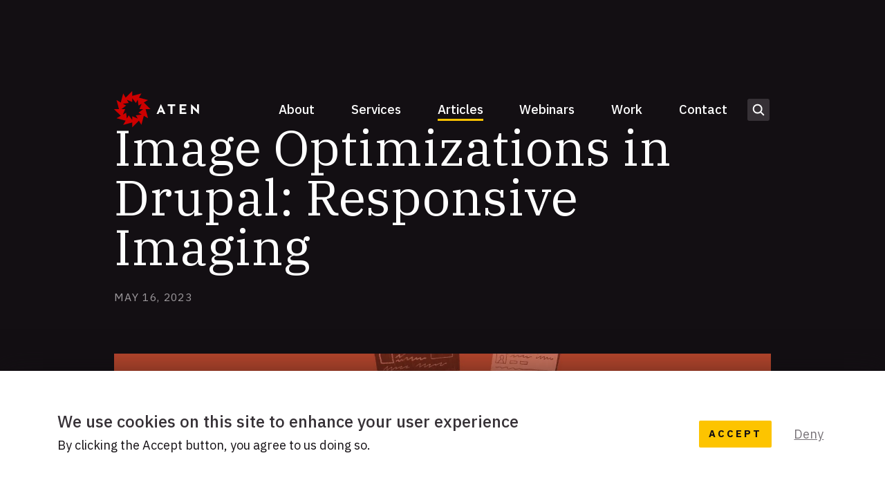

--- FILE ---
content_type: text/html; charset=UTF-8
request_url: https://atendesigngroup.com/articles/image-optimizations-drupal-responsive-imaging
body_size: 19391
content:
<!DOCTYPE html>
<html lang="en" dir="ltr" prefix="og: https://ogp.me/ns#">
  <head>
    <meta charset="utf-8" />
<meta name="description" content="Imagine you are visiting one of your favorite websites. You type in the URL address into your browser and hit the enter key on your keyboard. You wait a couple of seconds (because that is all we can really expect to wait for a website nowadays) and nothing." />
<link rel="canonical" href="https://atendesigngroup.com/articles/image-optimizations-drupal-responsive-imaging" />
<link rel="image_src" href="https://atendesigngroup.com/themes/custom/atend8/images/logo-aten-social.png" />
<meta property="og:type" content="article" />
<meta property="og:title" content="Image Optimizations in Drupal: Responsive Imaging | Aten Design Group" />
<meta property="og:description" content="Webpage load time issues are almost always attributed to images and other file resources that have not been optimized. Our Senior Developer, Philip Stier explains how to optimize images in Drupal for the best site performance. ||Imagine you are visiting one of your favorite websites. You type in the URL address into your browser and hit the enter key on your keyboard. You wait a couple of seconds (because that is all we can really expect to wait for a website nowadays) and nothing." />
<meta property="og:image" content="https://atendesigngroup.com/sites/default/files/2021-07/PLAN_YOUR_PROJECT_06.jpg||https://atendesigngroup.com/sites/default/files/styles/social/public/2023-05/PLAN_YOUR_PROJECT_06.jpg?itok=hrpcvsAt||/themes/custom/atend8/images/aten-design-group.png" />
<meta name="Generator" content="Drupal 11 (https://www.drupal.org)" />
<meta name="MobileOptimized" content="width" />
<meta name="HandheldFriendly" content="true" />
<meta name="viewport" content="width=device-width, initial-scale=1.0" />
<link rel="alternate" hreflang="en" href="https://atendesigngroup.com/articles/image-optimizations-drupal-responsive-imaging" />
<link rel="icon" href="/sites/default/files/favicon_0.ico" type="image/vnd.microsoft.icon" />
<script src="/sites/default/files/eu_cookie_compliance/eu_cookie_compliance.script.js?0" defer></script>

    <title>Image Optimizations in Drupal: Responsive Imaging | Aten Design Group</title>
    <link rel="stylesheet" media="all" href="/sites/default/files/css/css_bZANAeZfNhmH2HgBMWfU9TIdLuUdaruf8QLfNF2rA1w.css?delta=0&amp;language=en&amp;theme=atend8&amp;include=[base64]" />
<link rel="stylesheet" media="all" href="/sites/default/files/css/css_lsX47fAuQjEAXE5reWbG0vphDtrIjTW_qxHaArBvj2g.css?delta=1&amp;language=en&amp;theme=atend8&amp;include=[base64]" />

    <script type="application/json" data-drupal-selector="drupal-settings-json">{"path":{"baseUrl":"\/","pathPrefix":"","currentPath":"node\/10527","currentPathIsAdmin":false,"isFront":false,"currentLanguage":"en"},"pluralDelimiter":"\u0003","suppressDeprecationErrors":true,"gtag":{"tagId":"","consentMode":false,"otherIds":[],"events":[],"additionalConfigInfo":[]},"ajaxPageState":{"libraries":"[base64]","theme":"atend8","theme_token":null},"ajaxTrustedUrl":{"form_action_p_pvdeGsVG5zNF_XLGPTvYSKCf43t8qZYSwcfZl2uzM":true,"\/search":true},"gtm":{"tagId":null,"settings":{"data_layer":"dataLayer","include_classes":false,"allowlist_classes":"google\nnonGooglePixels\nnonGoogleScripts\nnonGoogleIframes","blocklist_classes":"customScripts\ncustomPixels","include_environment":false,"environment_id":"","environment_token":""},"tagIds":["GTM-NXNKL5K"]},"dataLayer":{"defaultLang":"en","languages":{"en":{"id":"en","name":"English","direction":"ltr","weight":0}}},"eu_cookie_compliance":{"cookie_policy_version":"1.0.0","popup_enabled":true,"popup_agreed_enabled":false,"popup_hide_agreed":false,"popup_clicking_confirmation":false,"popup_scrolling_confirmation":false,"popup_html_info":"\u003Cdiv  class=\u0022eu-cookie-compliance-banner eu-cookie-compliance-banner-info eu-cookie-compliance-banner--opt-in\u0022\u003E\n  \u003Cdiv class=\u0022l--constrained\u0022\u003E\n    \u003Cdiv class=\u0022popup-content info l--full eu-cookie-compliance-content\u0022\u003E\n      \u003Cdiv id=\u0022popup-text\u0022 class=\u0022eu-cookie-compliance-message\u0022\u003E\n        \u003Ch2 id=\u0022popup-text-heading\u0022\u003EWe use cookies on this site to enhance your user experience\u003C\/h2\u003E\u003Cp\u003EBy clicking the Accept button, you agree to us doing so.\u003C\/p\u003E\n              \u003C\/div\u003E\n\n      \n      \u003Cdiv id=\u0022popup-buttons\u0022 class=\u0022eu-cookie-compliance-buttons\u0022\u003E\n        \u003Cbutton tabindex=\u00221\u0022 type=\u0022button\u0022 class=\u0022agree-button eu-cookie-compliance-secondary-button\u0022\u003EAccept\u003C\/button\u003E\n                  \u003Cbutton tabindex=\u00222\u0022 type=\u0022button\u0022 class=\u0022decline-button eu-cookie-compliance-default-button\u0022\u003EDeny\u003C\/button\u003E\n              \u003C\/div\u003E\n    \u003C\/div\u003E\n  \u003C\/div\u003E\n\u003C\/div\u003E","use_mobile_message":false,"mobile_popup_html_info":"\u003Cdiv  class=\u0022eu-cookie-compliance-banner eu-cookie-compliance-banner-info eu-cookie-compliance-banner--opt-in\u0022\u003E\n  \u003Cdiv class=\u0022l--constrained\u0022\u003E\n    \u003Cdiv class=\u0022popup-content info l--full eu-cookie-compliance-content\u0022\u003E\n      \u003Cdiv id=\u0022popup-text\u0022 class=\u0022eu-cookie-compliance-message\u0022\u003E\n        \n              \u003C\/div\u003E\n\n      \n      \u003Cdiv id=\u0022popup-buttons\u0022 class=\u0022eu-cookie-compliance-buttons\u0022\u003E\n        \u003Cbutton tabindex=\u00221\u0022 type=\u0022button\u0022 class=\u0022agree-button eu-cookie-compliance-secondary-button\u0022\u003EAccept\u003C\/button\u003E\n                  \u003Cbutton tabindex=\u00222\u0022 type=\u0022button\u0022 class=\u0022decline-button eu-cookie-compliance-default-button\u0022\u003EDeny\u003C\/button\u003E\n              \u003C\/div\u003E\n    \u003C\/div\u003E\n  \u003C\/div\u003E\n\u003C\/div\u003E","mobile_breakpoint":768,"popup_html_agreed":false,"popup_use_bare_css":true,"popup_height":"auto","popup_width":"100%","popup_delay":1000,"popup_link":"\/","popup_link_new_window":true,"popup_position":false,"fixed_top_position":true,"popup_language":"en","store_consent":false,"better_support_for_screen_readers":false,"cookie_name":"","reload_page":false,"domain":"","domain_all_sites":false,"popup_eu_only":false,"popup_eu_only_js":false,"cookie_lifetime":100,"cookie_session":0,"set_cookie_session_zero_on_disagree":0,"disagree_do_not_show_popup":false,"method":"opt_in","automatic_cookies_removal":true,"allowed_cookies":"","withdraw_markup":"\u003Cbutton type=\u0022button\u0022 class=\u0022eu-cookie-withdraw-tab\u0022\u003E\u003C\/button\u003E\n\u003Cdiv aria-labelledby=\u0022popup-text\u0022 class=\u0022eu-cookie-withdraw-banner\u0022\u003E\n  \u003Cdiv class=\u0022popup-content info eu-cookie-compliance-content\u0022\u003E\n    \u003Cdiv id=\u0022popup-text\u0022 class=\u0022eu-cookie-compliance-message\u0022 role=\u0022document\u0022\u003E\n      \u003Ch2 id=\u0022popup-text-heading\u0022\u003EWe use cookies on this site to enhance your user experience\u003C\/h2\u003E\u003Cp\u003EYou have given your consent for us to set cookies.\u003C\/p\u003E\n    \u003C\/div\u003E\n    \u003Cdiv id=\u0022popup-buttons\u0022 class=\u0022eu-cookie-compliance-buttons\u0022\u003E\n      \u003Cbutton type=\u0022button\u0022 class=\u0022eu-cookie-withdraw-button \u0022\u003E\u003C\/button\u003E\n    \u003C\/div\u003E\n  \u003C\/div\u003E\n\u003C\/div\u003E","withdraw_enabled":false,"reload_options":0,"reload_routes_list":"","withdraw_button_on_info_popup":false,"cookie_categories":[],"cookie_categories_details":[],"enable_save_preferences_button":true,"cookie_value_disagreed":"0","cookie_value_agreed_show_thank_you":"1","cookie_value_agreed":"2","containing_element":"body","settings_tab_enabled":false,"olivero_primary_button_classes":"","olivero_secondary_button_classes":"","close_button_action":"close_banner","open_by_default":true,"modules_allow_popup":true,"hide_the_banner":false,"geoip_match":true,"unverified_scripts":["https:\/\/js.hs-scripts.com\/1546536.js","https:\/\/script.crazyegg.com\/pages\/scripts\/0058\/2258.js","\/modules\/contrib\/linkedin_insights_tag\/js\/linkedin_insights_tag.js"]},"mercuryEditor":{"rolloverPaddingBlock":"10"},"disqus":{"domain":"atendesign","url":"https:\/\/atendesigngroup.com\/articles\/image-optimizations-drupal-responsive-imaging","title":"Image Optimizations in Drupal: Responsive Imaging","identifier":"node\/10527"},"ajax":[],"user":{"uid":0,"permissionsHash":"5bc3259cee0f99e576b4bf0259129e54f9e592801766cd1b57d1ae99c2250e9c"}}</script>
<script src="/sites/default/files/js/js_E09rz8i6i8rwURJHmjBRmMoATASoMptDiBVcXMoTicQ.js?scope=header&amp;delta=0&amp;language=en&amp;theme=atend8&amp;include=[base64]"></script>
<script src="https://use.fontawesome.com/releases/v6.1.0/js/all.js" defer crossorigin="anonymous"></script>
<script src="https://use.fontawesome.com/releases/v6.1.0/js/v4-shims.js" defer crossorigin="anonymous"></script>
<script src="/modules/contrib/google_tag/js/gtag.js?t96ae5"></script>
<script src="/modules/contrib/google_tag/js/gtm.js?t96ae5"></script>

            <link href="https://fonts.googleapis.com/css?family=IBM+Plex+Sans:400,400i,500,700,700i|IBM+Plex+Serif&display=swap" rel="stylesheet">
    <meta name="google-site-verification" content="0QFUmmN76K-elKOKvzbSDqaps4h-G6MRjMOWBklTv-4" />
<!-- Facebook Pixel Code -->
<script>
  !function(f,b,e,v,n,t,s)
  {if(f.fbq)return;n=f.fbq=function(){n.callMethod?
  n.callMethod.apply(n,arguments):n.queue.push(arguments)};
  if(!f._fbq)f._fbq=n;n.push=n;n.loaded=!0;n.version='2.0';
  n.queue=[];t=b.createElement(e);t.async=!0;
  t.src=v;s=b.getElementsByTagName(e)[0];
  s.parentNode.insertBefore(t,s)}(window, document,'script',
  'https://connect.facebook.net/en_US/fbevents.js');
  fbq('init', '655791785111068');
  fbq('track', 'PageView');
</script>
<noscript><img height="1" width="1" style="display:none"
  src="https://www.facebook.com/tr?id=655791785111068&ev=PageView&noscript=1"
/></noscript>
<!-- End Facebook Pixel Code -->

  </head>
  <body class="page-articles-image-optimizations-drupal-responsive-imaging path-node page-node-type-article">
    <a href="#main-content" class="visually-hidden focusable skip-link">
      Skip to main content
    </a>
    <noscript><iframe src="https://www.googletagmanager.com/ns.html?id=GTM-NXNKL5K"
                  height="0" width="0" style="display:none;visibility:hidden"></iframe></noscript>

    <div class="l--site-wrapper">  <div class="dialog-off-canvas-main-canvas" data-off-canvas-main-canvas>
    
<header class="header" role="banner">
  <div class="l--constrained">
        <div class="header__inner l--container">
      <div class="header__logo">
      <a href="/" title="Home" rel="home" aria-label="Aten">
        <svg aria-hidden="true" xmlns="http://www.w3.org/2000/svg" width="140" height="60" viewBox="0 0 140 60">
          <g fill="none" fill-rule="evenodd">
            <path fill="#CC0000" d="M38.9263401,14.5619025 L40.1704549,24.1684477 L45.4720803,21.1076426 L41.7460194,30.048932 L47.8676295,30.048932 L40.1704549,35.9294164 L45.4720803,38.9902214 L35.8655351,40.2351216 L38.9263401,45.5359616 L29.9850507,41.8106862 L29.9850507,47.9322963 L24.103781,40.2351216 L21.0429759,45.5359616 L19.7988611,35.9294164 L14.4980212,38.9902214 L18.2232966,30.048932 L12.1016865,30.048932 L19.7988611,24.1684477 L14.4980212,21.1076426 L24.103781,19.8635279 L21.0429759,14.5619025 L29.9850507,18.2871779 L29.9850507,12.1663532 L35.8655351,19.8635279 L38.9263401,14.5619025 Z M55.9127479,15.0794982 L40.9433141,11.0691131 L44.9544846,4.12123486 L29.9850507,8.13240537 L29.9850507,0.110849787 L19.0267874,11.0691131 L15.0156169,4.12123486 L11.0044464,19.0906687 L4.05735355,15.0794982 L8.06852405,30.048932 L0.0461830479,30.048932 L11.0044464,41.0071954 L4.05735355,45.0183659 L19.0267874,49.0295364 L15.0156169,55.9766292 L29.9850507,51.9654587 L29.9850507,59.9877997 L40.9433141,49.0295364 L44.9536991,55.9766292 L48.9648696,41.0071954 L55.9127479,45.0183659 L51.9015774,30.048932 L59.923133,30.048932 L48.9648696,19.0906687 L55.9127479,15.0794982 Z"/>
            <path class="wordmark" fill="#504B50" d="M131.346866,30.6150671 C130.545731,29.8610581 129.438281,28.4229432 129.438281,28.4229432 C129.438281,28.4229432 129.673909,30.1901516 129.673909,31.3455133 L129.673909,38.0616908 L126.587184,38.0616908 L126.587184,21.8952678 L126.916278,21.8952678 L134.999882,29.4840537 C135.777454,30.2137144 136.884905,31.6753922 136.884905,31.6753922 C136.884905,31.6753922 136.67284,29.8610581 136.67284,28.7528221 L136.67284,22.0374299 L139.759564,22.0374299 L139.759564,38.2022821 L139.429685,38.2022821 L131.346866,30.6150671 Z M107.872997,22.0371157 L118.806912,22.0371157 L118.806912,24.9353376 L111.171786,24.9353376 L111.171786,28.6119167 L117.628773,28.6119167 L117.628773,31.4394502 L111.171786,31.4394502 L111.171786,35.1631548 L118.806912,35.1631548 L118.806912,38.0613767 L107.872997,38.0613767 L107.872997,22.0371157 Z M92.8584008,24.9355733 L88.2864361,24.9355733 L88.2864361,22.0373514 L100.72994,22.0373514 L100.72994,24.9355733 L96.1579753,24.9355733 L96.1579753,38.0616123 L92.8584008,38.0616123 L92.8584008,24.9355733 Z M81.0963325,38.0613767 L79.8074485,34.9911465 L74.3440253,34.9911465 L73.084202,38.0613767 L69.9032268,38.0613767 L76.9492833,21.8957391 L77.2312512,21.8957391 L84.5608465,38.0613767 L81.0963325,38.0613767 Z M75.4750387,32.2343013 L78.6497306,32.2343013 L78.0096084,30.709004 C77.5619156,29.648679 77.09066,28.0228472 77.0435344,27.8579077 C77.0199716,27.9285961 76.548716,29.6015534 76.1010232,30.709004 L75.4750387,32.2343013 Z"/>
          </g>
        </svg>
        </a>
      </div>
      <div class="header__site-navigation-wrapper">
        <input type="checkbox" id="nav-trigger" class="nav-trigger js-mobile-nav-trigger" value="expanded" aria-labelledby="nav-trigger-label" />
        <label class="nav-trigger__label" for="nav-trigger" aria-label="Select this to toggle the primary navigation" id="nav-trigger-label">
          <span class="visually-hidden">Menu</span>
          <svg aria-hidden="true" class="nav-trigger__icon nav-trigger__icon--expand" width="30" height="30" fill="none" xmlns="http://www.w3.org/2000/svg">
          <path fill="#3C4247" d="M3 14h24v2H3zM3 7h24v2H3zM3 21h24v2H3z"/>
          </svg>

          <svg aria-hidden="true" class="nav-trigger__icon nav-trigger__icon--collapse" width="30" height="30" fill="none" xmlns="http://www.w3.org/2000/svg">
          <path fill="#3C4247" d="M5.808 22.778l16.97-16.97 1.415 1.413L7.222 24.192z"/>
          <path fill="#3C4247" d="M7.222 5.808l16.97 16.97-1.414 1.415-16.97-16.97z"/>
          </svg>

        </label>
        <div class="header__site-navigation">
          <div class="header__menu-main">
            <nav role="navigation" aria-label="Main navigation"  id="block-atend8-main-menu" data-block-plugin-id="system_menu_block:main">
            
    

        
          <ul  class="menu menu--main" data-depth="0">
                      <li  class="menu__item nav-item">
        <a href="/about" class="menu__link" data-drupal-link-system-path="node/10010">About</a>
              </li>
                      <li  class="menu__item nav-item">
        <a href="/services" class="menu__link" data-drupal-link-system-path="node/10011">Services</a>
              </li>
                      <li  class="menu__item nav-item menu-item--active-trail">
        <a href="/articles" class="menu__link is-active" data-drupal-link-system-path="node/10066">Articles</a>
              </li>
                      <li  class="menu__item nav-item">
        <a href="/webinars" class="menu__link" data-drupal-link-system-path="node/10114">Webinars</a>
              </li>
                      <li  class="menu__item nav-item">
        <a href="/work" class="menu__link" data-drupal-link-system-path="node/10012">Work</a>
              </li>
                      <li  class="menu__item nav-item">
        <a href="/contact" class="menu__link" data-drupal-link-system-path="node/10055">Contact</a>
              </li>
        </ul>
  


  </nav>

          </div>
          <button id="search-form__toggle" class="search-form__toggle toggle" aria-controls="search-form__panel" aria-haspopup aria-expanded="false">Open search form</button>
          <div id="search-form__panel" aria-expanded="false">
            <div class="views-exposed-form" data-drupal-selector="views-exposed-form-solr-search-page-1" id="block-sitewide-search-form" data-block-plugin-id="views_exposed_filter_block:solr_search-page_1">
  
    
      <form action="/search" method="get" id="views-exposed-form-solr-search-page-1" accept-charset="UTF-8">
  <div class="js-form-item form-item js-form-type-textfield form-item-terms js-form-item-terms form-no-label">
      <label for="edit-terms" class="visually-hidden">Keyword</label>
        <input data-drupal-selector="edit-terms" type="text" id="edit-terms" name="terms" value="" size="30" maxlength="128" class="form-text" />

        </div>
<div data-drupal-selector="edit-actions" class="form-actions js-form-wrapper form-wrapper" id="edit-actions--3"><input data-drupal-selector="edit-submit-solr-search" type="submit" id="edit-submit-solr-search" value="Search" class="button js-form-submit form-submit" />
</div>


</form>

  </div>

          </div>
        </div>
      </div>
    </div>
  </div>
</header>





<div data-drupal-messages-fallback class="hidden"></div>







<div class="layout-content l--constrained" >
  <main role="main" class="l--margin-bottom">
    <a id="main-content" tabindex="-1"></a>
          <div  class="layout-content">
        <div id="block-atend8-content" data-block-plugin-id="system_main_block">
  
    
      
<article data-history-node-id="10527" class="article">
  
  <header class="article__header l--offset t-reversed">
    
    
<h1     
  
  
  
  
 class="page-title"
><span>Image Optimizations in Drupal: Responsive Imaging</span>
</h1>
    
    <div class="article__header-dateline">
    May 16, 2023
    </div>
  </header>

  <div class="article__content">
    <div class="t-content l--container">
            <div class="article__image">
          <figure>
  
            <picture>
                  <source srcset="/sites/default/files/styles/w1620/public/2023-05/PLAN_YOUR_PROJECT_06.webp?itok=bYTzfXML 1x, /sites/default/files/styles/w3280/public/2023-05/PLAN_YOUR_PROJECT_06.webp?itok=I203tEpe 2x" media="(min-width: 1265px)" type="image/webp" width="1620" height="973"/>
              <source srcset="/sites/default/files/styles/responsive_medium/public/2023-05/PLAN_YOUR_PROJECT_06.webp?itok=4lL7tLkR 1x" media="(min-width: 1024px)" type="image/webp" width="1024" height="615"/>
              <source srcset="/sites/default/files/styles/responsive_medium/public/2023-05/PLAN_YOUR_PROJECT_06.webp?itok=4lL7tLkR 1x" media="(min-width: 768px)" type="image/webp" width="1024" height="615"/>
              <source srcset="/sites/default/files/styles/responsive_medium/public/2023-05/PLAN_YOUR_PROJECT_06.webp?itok=4lL7tLkR 1x" media="(min-width: 600px)" type="image/webp" width="1024" height="615"/>
              <source srcset="/sites/default/files/styles/responsive_small/public/2023-05/PLAN_YOUR_PROJECT_06.webp?itok=ug-Uben9 1x" media="(min-width: 500px)" type="image/webp" width="500" height="300"/>
              <source srcset="/sites/default/files/styles/responsive_small/public/2023-05/PLAN_YOUR_PROJECT_06.webp?itok=ug-Uben9 1x" media="(min-width: 0)" type="image/webp" width="500" height="300"/>
              <source srcset="/sites/default/files/styles/w1620/public/2023-05/PLAN_YOUR_PROJECT_06.jpg?itok=bYTzfXML 1x, /sites/default/files/styles/w3280/public/2023-05/PLAN_YOUR_PROJECT_06.jpg?itok=I203tEpe 2x" media="(min-width: 1265px)" type="image/jpeg" width="1620" height="973"/>
              <source srcset="/sites/default/files/styles/responsive_medium/public/2023-05/PLAN_YOUR_PROJECT_06.jpg?itok=4lL7tLkR 1x" media="(min-width: 1024px)" type="image/jpeg" width="1024" height="615"/>
              <source srcset="/sites/default/files/styles/responsive_medium/public/2023-05/PLAN_YOUR_PROJECT_06.jpg?itok=4lL7tLkR 1x" media="(min-width: 768px)" type="image/jpeg" width="1024" height="615"/>
              <source srcset="/sites/default/files/styles/responsive_medium/public/2023-05/PLAN_YOUR_PROJECT_06.jpg?itok=4lL7tLkR 1x" media="(min-width: 600px)" type="image/jpeg" width="1024" height="615"/>
              <source srcset="/sites/default/files/styles/responsive_small/public/2023-05/PLAN_YOUR_PROJECT_06.jpg?itok=ug-Uben9 1x" media="(min-width: 500px)" type="image/jpeg" width="500" height="300"/>
              <source srcset="/sites/default/files/styles/responsive_small/public/2023-05/PLAN_YOUR_PROJECT_06.jpg?itok=ug-Uben9 1x" media="(min-width: 0)" type="image/jpeg" width="500" height="300"/>
                  <img loading="eager" width="6000" height="3603" src="/sites/default/files/2023-05/PLAN_YOUR_PROJECT_06.jpg" alt="Illustration of web pages and images in the sky" />

  </picture>



  </figure>


      </div>
            <div class="l--offset article__body">
        <div class="l--constrained-narrow l__primary">
                  <div class="article__author">
            <h2 class="visually-hidden">Authors</h2>
            
  



<article     
  
                                      
  
                  
 data-history-node-id="10355" class="js--block-link profile profile--compact" data-href="/about/philip-stier"
>
    <div class="profile__image">
    
  <figure>
  
            <picture>
                  <source srcset="/sites/default/files/styles/w1620/public/2021-11/philip-stier-2.webp?itok=34gH1GVX 1x, /sites/default/files/styles/w3280/public/2021-11/philip-stier-2.webp?itok=jth9soGe 2x" media="(min-width: 1265px)" type="image/webp" width="1620" height="1620"/>
              <source srcset="/sites/default/files/styles/responsive_medium/public/2021-11/philip-stier-2.webp?itok=o5hCgMLq 1x" media="(min-width: 1024px)" type="image/webp" width="1024" height="1024"/>
              <source srcset="/sites/default/files/styles/responsive_medium/public/2021-11/philip-stier-2.webp?itok=o5hCgMLq 1x" media="(min-width: 768px)" type="image/webp" width="1024" height="1024"/>
              <source srcset="/sites/default/files/styles/responsive_medium/public/2021-11/philip-stier-2.webp?itok=o5hCgMLq 1x" media="(min-width: 600px)" type="image/webp" width="1024" height="1024"/>
              <source srcset="/sites/default/files/styles/responsive_small/public/2021-11/philip-stier-2.webp?itok=9R8w3rXZ 1x" media="(min-width: 500px)" type="image/webp" width="500" height="500"/>
              <source srcset="/sites/default/files/styles/responsive_small/public/2021-11/philip-stier-2.webp?itok=9R8w3rXZ 1x" media="(min-width: 0)" type="image/webp" width="500" height="500"/>
              <source srcset="/sites/default/files/styles/w1620/public/2021-11/philip-stier-2.png?itok=34gH1GVX 1x, /sites/default/files/styles/w3280/public/2021-11/philip-stier-2.png?itok=jth9soGe 2x" media="(min-width: 1265px)" type="image/png" width="1620" height="1620"/>
              <source srcset="/sites/default/files/styles/responsive_medium/public/2021-11/philip-stier-2.png?itok=o5hCgMLq 1x" media="(min-width: 1024px)" type="image/png" width="1024" height="1024"/>
              <source srcset="/sites/default/files/styles/responsive_medium/public/2021-11/philip-stier-2.png?itok=o5hCgMLq 1x" media="(min-width: 768px)" type="image/png" width="1024" height="1024"/>
              <source srcset="/sites/default/files/styles/responsive_medium/public/2021-11/philip-stier-2.png?itok=o5hCgMLq 1x" media="(min-width: 600px)" type="image/png" width="1024" height="1024"/>
              <source srcset="/sites/default/files/styles/responsive_small/public/2021-11/philip-stier-2.png?itok=9R8w3rXZ 1x" media="(min-width: 500px)" type="image/png" width="500" height="500"/>
              <source srcset="/sites/default/files/styles/responsive_small/public/2021-11/philip-stier-2.png?itok=9R8w3rXZ 1x" media="(min-width: 0)" type="image/png" width="500" height="500"/>
                  <img loading="eager" width="2000" height="2000" src="/sites/default/files/2021-11/philip-stier-2.png" alt="Philip Stier headshot" />

  </picture>



  </figure>


  </div>

  <div class="profile__content clearfix">
        <h3 class="profile__title">
              <a href="/about/philip-stier" class="profile__title-link">Philip Stier</a>
          </h3>
              <div class="profile__job-title"><p>Technical Lead</p></div>
      </div>
</article>


          </div>
                          
            <div class="field field--name-body field--type-text-with-summary field--label-hidden t--body field__item"><p>Imagine you are visiting one of your favorite websites. You type in the URL address into your browser and hit the enter key on your keyboard. You wait a couple of seconds (because that is all we can really expect to wait for a website nowadays) and nothing.</p>

<p>That’s okay though, because being your favorite website, you can afford the extra couple of seconds for the page to light into life… You wait another couple of seconds… that’s okay because you’re sure there is a lot of magic happening behind the scenes to send you to the land of website awesomeness. The browser’s circle spinny thing continues to rotate peacefully as your sense of peace begins to dwindle; we’ve all been there. A few more seconds pass by with the website unabated by its loading…</p>

<h2>Why We Optimize Images</h2>

<p>For some, or most of us, this experience is altogether too familiar. And if we happen to be visiting a website that isn’t as important to us, we won't be willing to wait as long for it to load. For a lot of websites, load times can greatly affect the way that users choose to navigate the web.</p>

<p>What is the main source of these increased load times? It is almost always images and other file resources that have not been optimized. Even just one megabyte worth of images or other media could cause a website not to be as snappy upon load, and if users are viewing a website from a mobile device on a cellular network, websites without optimized images and resources may never even see the light of day.</p>

<p>This is where image optimizations in Drupal come in. The Drupal content management system offers easy-to-configure means of optimizing images and other resources so that users across the web, across devices and networks and connections, can easily access your website and its content with ease. The following set of steps will take you through the very first, and most important part of optimizing images on your Drupal website.</p>

<ul>
	<li>Drupal Version: <a href="https://www.drupal.org/about/10">10.x</a></li>
	<li>Admin Theme: <a href="https://www.drupal.org/project/gin">Gin</a></li>
</ul>

<h2>Step 01 - Modules</h2>

<p>There are several Drupal Core modules that are responsible for formatting your images in a way that makes them more responsive and optimizes them at the same time.</p>

<ul>
	<li><a href="https://www.drupal.org/docs/theming-drupal/working-with-breakpoints-in-drupal">Breakpoints</a>: The Breakpoints module is a core Drupal module, so it is available to you right away when setting up a Drupal system. This module integrates the breakpoints.yml file as system events that can trigger changes for different breakpoints.</li>
	<li><a href="https://www.drupal.org/docs/mobile-drupal-sites/responsive-images">Responsive Image Module</a>: The Responsive Image module is also a core Drupal module, and is also available to you right away when setting up a Drupal system. This will allow us to define and ultimately curate those images into an HTML5 <code><picture></picture></code> element. </li>
	<li>Optional Modules: <a href="https://www.drupal.org/docs/core-modules-and-themes/core-modules/media-library-module">Media and Media Library</a> are both Drupal Core modules and although optional in the image optimization process, both will offer site editors easy interfaces and simplified media entity management across your website.</li>
</ul>

<div alt="Screenshot of image styles: responsive image checked off" class="u-bleed align-center embedded-entity" data-embed-button="media_browser" data-entity-embed-display="media_image" data-entity-embed-display-settings="{&quot;image_style&quot;:&quot;&quot;,&quot;image_link&quot;:&quot;&quot;,&quot;image_loading&quot;:{&quot;attribute&quot;:&quot;lazy&quot;}}" data-entity-type="media" data-entity-uuid="8889ce93-a41b-4f0a-8039-3c65fd822c84" data-langcode="en" title="IOD 1: Responsive Image Styles">  <img loading="lazy" src="/sites/default/files/2023-05/iod-responsive-images__modules-01.png" alt="Screenshot of image styles: responsive image checked off" title="IOD 1: Responsive Image Styles">

</div>


<div alt="Screenshot of image styles: Media library checked off" class="u-bleed align-center embedded-entity" data-embed-button="media_browser" data-entity-embed-display="media_image" data-entity-embed-display-settings="{&quot;image_style&quot;:&quot;&quot;,&quot;image_link&quot;:&quot;&quot;,&quot;image_loading&quot;:{&quot;attribute&quot;:&quot;lazy&quot;}}" data-entity-type="media" data-entity-uuid="d19e346b-5720-4abb-be92-b7540ef16236" data-langcode="en" title="IOD 2: Media Library">  <img loading="lazy" src="/sites/default/files/2023-05/iod-responsive-images__modules-02.png" alt="Screenshot of image styles: Media library checked off" title="IOD 2: Media Library">

</div>


<div alt="Screenshot of image styles: Media checked off" class="u-bleed align-center embedded-entity" data-embed-button="media_browser" data-entity-embed-display="media_image" data-entity-embed-display-settings="{&quot;image_style&quot;:&quot;&quot;,&quot;image_link&quot;:&quot;&quot;,&quot;image_loading&quot;:{&quot;attribute&quot;:&quot;lazy&quot;}}" data-entity-type="media" data-entity-uuid="e14a9c5d-639f-4aef-9280-208a12f40175" data-langcode="en" title="IOD 3: Media">  <img loading="lazy" src="/sites/default/files/2023-05/iod-responsive-images__modules-03.png" alt="Screenshot of image styles: Media checked off" title="IOD 3: Media">

</div>


<div alt="Screenshot of image styles: Breakpoint checked off" class="u-bleed align-center embedded-entity" data-embed-button="media_browser" data-entity-embed-display="media_image" data-entity-embed-display-settings="{&quot;image_style&quot;:&quot;&quot;,&quot;image_link&quot;:&quot;&quot;,&quot;image_loading&quot;:{&quot;attribute&quot;:&quot;lazy&quot;}}" data-entity-type="media" data-entity-uuid="b5d704f1-0757-47b1-8b10-d3fa8039815c" data-langcode="en" title="IOD 4: Breakpoint">  <img loading="lazy" src="/sites/default/files/2023-05/iod-responsive-images__modules-04.png" alt="Screenshot of image styles: Breakpoint checked off" title="IOD 4: Breakpoint">

</div>


<h2>Step 02 - Breakpoints</h2>

<p>This is the only part of this process that requires a bit of code configuration, which will reside within our website’s theme directory. A YAML file, with the extension <code>.yml</code> dictates at which screen size or device width to show different variations of images. This is important so that we are loading the smallest available images on smaller devices, while maintaining optimized, high resolution images on larger desktops and devices.</p>

<ul>
	<li>Keep it simple: When defining breakpoints and when ultimately creating the image styles that are applied to images at different breakpoints, we want to keep it as simple as possible. With each image style that you create in Drupal, Drupal will be generating a related image file. So we definitely do not want to be generating a ton of images for just one picture element.</li>
	<li>CSS Media Syntax: Breakpoints are defined using CSS media arguments. These read different types of media (screen, print, etc) and use CSS properties to set specific theming. In this case, we’ll use them in the Picture tag we are building.</li>
	<li>Retina: With the innovation of high-density graphics displays, HTML5 image elements now include pixel density settings. Computers such as newer generations of Macs have more advanced graphics settings and can load even higher quality images at double, or even triple the amount of pixels.</li>
</ul>

<div alt="Code snippet of breakpoints" class="u-bleed align-center embedded-entity" data-embed-button="media_browser" data-entity-embed-display="media_image" data-entity-embed-display-settings="{&quot;image_style&quot;:&quot;&quot;,&quot;image_link&quot;:&quot;&quot;,&quot;image_loading&quot;:{&quot;attribute&quot;:&quot;lazy&quot;}}" data-entity-type="media" data-entity-uuid="0ba7275c-cb11-4191-9546-b988d565b204" data-langcode="en" title="IOD: Breakpoints">  <img loading="lazy" src="/sites/default/files/2023-05/iod-responsive-images__breakpoints-01.png" alt="Code snippet of breakpoints" title="IOD: Breakpoints">

</div>


<h2>Step 03 - Image Styles</h2>

<p>Now we’ll get back to a part of the process that you may be more familiar with and does not require even the slightest bit of code. In Drupal we’ll be creating image styles to plug into each of our different breakpoints that we’ve just defined.</p>

<ol>
	<li>Navigate to the Image Styles configuration page in Drupal – /admin/config/media/image-styles</li>
	<li>Click on the “Add Image Style” button, defining the human readable label, as well as any effects that you feel are necessary for that individual image style. These settings will most likely be something to the effect of scaling and cropping and further optimizing sizes of images that you want Drupal to output from uploaded images.</li>
	<li>Add image styles for each applicable breakpoint, as necessary for the final image sizing on your website.</li>
</ol>

<div alt="Screenshot of image style configuration page in Drupal site" class="u-bleed align-center embedded-entity" data-embed-button="media_browser" data-entity-embed-display="media_image" data-entity-embed-display-settings="{&quot;image_style&quot;:&quot;&quot;,&quot;image_link&quot;:&quot;&quot;,&quot;image_loading&quot;:{&quot;attribute&quot;:&quot;lazy&quot;}}" data-entity-type="media" data-entity-uuid="da55e2ba-5a49-4a81-b013-f2c5b4110fbd" data-langcode="en" title="IOD: image styles 1">  <img loading="lazy" src="/sites/default/files/2023-05/iod-responsive-images__image-styles-01.png" alt="Screenshot of image style configuration page in Drupal site" title="IOD: image styles 1">

</div>


<div alt="Screenshot of image styles configuration breakpoint " class="u-bleed align-center embedded-entity" data-embed-button="media_browser" data-entity-embed-display="media_image" data-entity-embed-display-settings="{&quot;image_style&quot;:&quot;&quot;,&quot;image_link&quot;:&quot;&quot;,&quot;image_loading&quot;:{&quot;attribute&quot;:&quot;lazy&quot;}}" data-entity-type="media" data-entity-uuid="c05580a7-9f45-43b7-8cfb-2ddea847985d" data-langcode="en" title="IOD: Image styles 2">  <img loading="lazy" src="/sites/default/files/2023-05/iod-responsive-images__image-styles-02.png" alt="Screenshot of image styles configuration breakpoint" title="IOD: Image styles 2">

</div>


<h2>Step 04 - Responsive Images</h2>

<p>Now it’s time to plug and play. We’ll be injecting each of our Image Styles, where necessary, into Responsive Image Style settings in Drupal.</p>

<ol>
	<li>Navigation to the Responsive Image Styles configuration page in Drupal – /admin/config/media/responsive-image-style</li>
	<li>Click on the “Add responsive image style” button, defining the human readable label and selecting the custom Breakpoint Group that we defined using the YAML file in step 02.</li>
	<li>Under each applicable breakpoint, select the corresponding image style that we had just defined in step 03 by selecting the “Select a single image style” and selecting the image style.</li>
	<li>Notice that the smaller the situation or the image that you need as the final output on your website, the fewer image styles and breakpoints that you need to set. For instance, teaser images only ever display as smaller and never get as big as, say, a banner. So we only need to set up to a certain breakpoint size and we only need to define a smaller set of image styles.</li>
</ol>

<div alt="Screenshot of Drupal site responsive image configuration settings" class="u-bleed align-center embedded-entity" data-embed-button="media_browser" data-entity-embed-display="media_image" data-entity-embed-display-settings="{&quot;image_style&quot;:&quot;&quot;,&quot;image_link&quot;:&quot;&quot;,&quot;image_loading&quot;:{&quot;attribute&quot;:&quot;lazy&quot;}}" data-entity-type="media" data-entity-uuid="ab997d6e-8131-4c55-9e9c-cd59e9cf3685" data-langcode="en" title="IOD: Responsive Image Settings 1">  <img loading="lazy" src="/sites/default/files/2023-05/iod-responsive-images__responsive-image-styles-01.png" alt="Screenshot of Drupal site responsive image configuration settings" title="IOD: Responsive Image Settings 1">

</div>


<div alt="Screenshot of Drupal site responsive images configuration settings" class="u-bleed align-center embedded-entity" data-embed-button="media_browser" data-entity-embed-display="media_image" data-entity-embed-display-settings="{&quot;image_style&quot;:&quot;&quot;,&quot;image_link&quot;:&quot;&quot;,&quot;image_loading&quot;:{&quot;attribute&quot;:&quot;lazy&quot;}}" data-entity-type="media" data-entity-uuid="c0248d77-c9ce-4c5b-97b4-d78c9b9e8185" data-langcode="en" title="IOD: Responsive Images 2">  <img loading="lazy" src="/sites/default/files/2023-05/iod-responsive-images__responsive-image-styles-02.png" alt="Screenshot of Drupal site responsive images configuration settings" title="IOD: Responsive Images 2">

</div>


<h2>Step 05 - Media Entities</h2>

<p>As previously mentioned, setting up media entities through Media and the Media Library in Drupal is an optional step, but one that is detailed here, and one that is the recommended approach for easy media management in Drupal.</p>

<ol>
	<li>Navigate to, and create view modes for media entities that are consistently named according to the Responsive Image Styles defined in step 04 – /admin/structure/display-modes/view</li>
	<li>Now, when we are configuring the “Manage Display” for an image media entity, we will be able to enable the newly defined view mode.</li>
	<li>Set the image field widget to “Responsive Image” and select the corresponding Responsive Image Style.</li>
	<li>When applying widgets to media entity reference fields across the website now, select “Rendered Entity” and the view mode for which we just set on our media entity, to display any uploaded images as responsive images.</li>
</ol>

<div alt="Screenshot of Manage Display configuration in Drupal site" class="u-bleed align-center embedded-entity" data-embed-button="media_browser" data-entity-embed-display="media_image" data-entity-embed-display-settings="{&quot;image_style&quot;:&quot;&quot;,&quot;image_link&quot;:&quot;&quot;,&quot;image_loading&quot;:{&quot;attribute&quot;:&quot;lazy&quot;}}" data-entity-type="media" data-entity-uuid="465be20d-4cda-46d2-bda9-0bb81dff0478" data-langcode="en" title="IOD: Manage Display">  <img loading="lazy" src="/sites/default/files/2023-05/iod-responsive-images__media-entities-01.png" alt="Screenshot of Manage Display configuration in Drupal site" title="IOD: Manage Display">

</div>


<h2>Example Configuration Sets</h2>

<p>Here is a table laying out the sets of Image Styles into their respective and appropriate Responsive Image Styles. These are purely examples of how a Drupal website may be set up, but because of the curative nature of the <code><picture></picture></code> element that Drupal is creating for us, Image Styles and Responsive Image Styles are ultimately up to you to define. </p>

<div alt="Example of a table showing image configurations " class="u-bleed align-center embedded-entity" data-embed-button="media_browser" data-entity-embed-display="media_image" data-entity-embed-display-settings="{&quot;image_style&quot;:&quot;&quot;,&quot;image_link&quot;:&quot;&quot;,&quot;image_loading&quot;:{&quot;attribute&quot;:&quot;lazy&quot;}}" data-entity-type="media" data-entity-uuid="29357c13-d53c-4f7a-bf84-4a091c1e2706" data-langcode="en" title="IOD: Examples 1">  <img loading="lazy" src="/sites/default/files/2023-05/iod-responsive-images__example-set-01.png" alt="Example of a table showing image configurations" title="IOD: Examples 1">

</div>


<div alt="Example of a table of image configurations" class="u-bleed align-center embedded-entity" data-embed-button="media_browser" data-entity-embed-display="media_image" data-entity-embed-display-settings="{&quot;image_style&quot;:&quot;&quot;,&quot;image_link&quot;:&quot;&quot;,&quot;image_loading&quot;:{&quot;attribute&quot;:&quot;lazy&quot;}}" data-entity-type="media" data-entity-uuid="5af43546-f8e1-45bf-ae76-62da7c2aa81c" data-langcode="en" title="IOD: example 2">  <img loading="lazy" src="/sites/default/files/2023-05/iod-responsive-images__example-set-02.png" alt="Example of a table of image configurations" title="IOD: example 2">

</div>


<h2>Performance Check</h2>

<p>Now that we have all of the Image Styles and Responsive Image Styles set up, and we’ve applied these configurations to image fields across the website, we can now see the differences and effects that these configurations have on overall website performance. Checking the website load time and Google Lighthouse scores shows us that images now respond to load at a faster rate, and the smaller versions of a single uploaded image are now being used on smaller devices, cutting the load time on these devices substantially.</p>

<div alt="Performance check of an image of a sloth" data-embed-button="media_browser" data-entity-embed-display="media_image" data-entity-embed-display-settings="{&quot;image_style&quot;:&quot;&quot;,&quot;image_link&quot;:&quot;&quot;,&quot;image_loading&quot;:{&quot;attribute&quot;:&quot;lazy&quot;}}" data-entity-type="media" data-entity-uuid="59ae1bd1-a606-48fb-b096-b37c677d6dd6" data-langcode="en" title="IOD: Performance check 1" class="align-center embedded-entity">  <img loading="lazy" src="/sites/default/files/2023-05/iod-responsive-images__performance-01.png" alt="Performance check of an image of a sloth" title="IOD: Performance check 1">

</div>


<h2>To Infinity and Beyond</h2>

<p>Through the Drupal media management system, we’ve now built in a way for Drupal to build a responsive Picture element for us, all while only needing to upload one single, high resolution image. We then unlock a way of loading in a single – appropriate to the size of the device it’s being viewed on – image from a set of images that have been created for us by Drupal. With this all in place, it now takes a fraction of time and resources to display an image within any given device: mobile, desktop, tablet, etc. Search Engines like Google also see these picture tags and appropriate responsiveness as important and rank that content higher in search.</p>

<p><b><!-- google doc id: 1r7qN9KGI7lQG5pchwpahZYwIFKKgwG8EeRgQbPvq77Y --></b></p>
</div>
      
  
<a     
  
                  
  
  
 href="/articles?category=203" class="tag"
>Drupal</a>


<div class="c-article-list">
  <h3 class="c-article-list__title">Read This Next</h3>
  <div class="item-list">
    <ul>
          <li><a href="/articles/simplified-drupal-views-styling-custom-style-plugins" hreflang="en">Simplified Drupal Views Styling with Custom Style Plugins</a></li>
          <li><a href="/articles/leveraging-laravel-modernize-guttmacher-institutes-database" hreflang="en">Leveraging Laravel to Modernize Guttmacher Institute’s Database</a></li>
          <li><a href="/articles/enhanced-bot-protection-cloudflare" hreflang="en">Enhanced Bot Protection with Cloudflare</a></li>
          <li><a href="/articles/hidden-costs-choosing-budget-hosting-your-drupal-or-wordpress-website" hreflang="en">The Hidden Costs of Choosing Budget Hosting for Your Drupal or WordPress Website</a></li>
          <li><a href="/articles/syncing-drupal-and-react-custom-interactive-map-tampa-international-airport" hreflang="en">Syncing Drupal and React for a Custom Interactive Map for Tampa International Airport </a></li>
        </ul>
  </div>
</div>
                </div>
        <div class="l--constrained-narrow">
                    
        </div>
        <div class="l--constrained-narrow l--padded--top l--margin-top t-bordered-top">
          <a href="#footer" class="visually-hidden focusable skip-link">
            Skip to footer
          </a>
          
  <div class="field field--name-field-comments field--type-disqus-comment field--label-above">
    <div class="field__label">Comments</div>
              <div class="field__item"><div id="disqus_thread"><noscript>
  <p>
    <a href="http://atendesign.disqus.com/">View the discussion thread.</a>
  </p>
</noscript>
</div>
</div>
          </div>

        </div>
      </div>
    </div>
  </div>
</article>

  </div>

  
</div>    
    
    
  </main>
</div>




<footer class="footer animation-section" role="contentinfo" id="footer">
  <div class="l--constrained">
    <div class="footer__inner l--offset layout">
            
  

      <div class="footer__signup-wrapper">
        <div class="footer__signup-text">
          <p class="">Ready to tell your story?</p>
          <a href="/contact">Let's work together <i><svg width="29" height="25" viewBox="0 0 29 25" fill="none" xmlns="http://www.w3.org/2000/svg"><path d="M15.6543 1.29675C16.2401 0.710985 17.1896 0.710972 17.7754 1.29675L27.918 11.4384C27.9912 11.5116 28.0554 11.5905 28.1104 11.6737C28.275 11.9231 28.3573 12.2111 28.3574 12.4989C28.3575 12.6479 28.3341 12.7966 28.29 12.9403C28.2683 13.0113 28.2405 13.0793 28.209 13.1454C28.1988 13.1666 28.1889 13.188 28.1777 13.2089C28.1701 13.2232 28.1614 13.2368 28.1533 13.2509C28.1364 13.2801 28.1197 13.3095 28.1006 13.3378C28.0477 13.4161 27.9872 13.4886 27.9209 13.5555C27.9197 13.5568 27.9192 13.5592 27.918 13.5604L17.7754 23.703C17.1897 24.2885 16.2401 24.2883 15.6543 23.703C15.0685 23.1172 15.0685 22.1667 15.6543 21.5809L23.2344 14.0009H1.5C0.671833 14.0006 0.000113326 13.329 0 12.5009C7.24113e-08 11.6726 0.671763 11.0011 1.5 11.0009H23.2373L15.6543 3.41785C15.0685 2.83206 15.0685 1.88254 15.6543 1.29675Z" fill="#FDC400"/></svg></i></a>
        </div>
        <div id="mc_embed_signup" class="footer__signup">
          <form class="webform-submission-form webform-submission-add-form webform-submission-newsletter-signup-form webform-submission-newsletter-signup-add-form webform-submission-newsletter-signup-node-10527-form webform-submission-newsletter-signup-node-10527-add-form t-reversed js-webform-details-toggle webform-details-toggle" data-drupal-selector="webform-submission-newsletter-signup-node-10527-add-form" action="/articles/image-optimizations-drupal-responsive-imaging" method="post" id="webform-submission-newsletter-signup-node-10527-add-form" accept-charset="UTF-8">
  
  <div class="form--lockup webform-flexbox js-webform-flexbox webform-flexbox--flex-end js-form-wrapper form-wrapper" data-drupal-selector="edit-flexbox" id="edit-flexbox"><div class="webform-flex webform-flex--1"><div class="webform-flex--container"><div class="js-webform-type-email webform-type-email js-form-item form-item js-form-type-email form-item-your-email js-form-item-your-email">
      <label for="edit-your-email">Get our newsletter</label>
        <input data-drupal-selector="edit-your-email" type="email" id="edit-your-email" name="your_email" value="" size="60" maxlength="254" placeholder="Your email address" class="form-email" />

        </div>
</div></div><div class="webform-flex webform-flex--1"><div class="webform-flex--container"><div data-drupal-selector="edit-actions" class="form-actions webform-actions js-form-wrapper form-wrapper" id="edit-actions"><input class="webform-button--submit footer__form-button button button--primary js-form-submit form-submit" data-drupal-selector="edit-actions-submit" type="submit" id="edit-actions-submit" name="op" value="Sign up" />

</div>
</div></div></div>


                <div  data-drupal-selector="edit-captcha" class="captcha captcha-type-challenge--turnstile">
          <div class="captcha__element">
            <input data-drupal-selector="edit-captcha-sid" type="hidden" name="captcha_sid" value="4722509" />
<input data-drupal-selector="edit-captcha-token" type="hidden" name="captcha_token" value="E6j0_enQyEa5YNLnS6lCSLu1Se_jIL5U0D_xYd4QpzU" />
<input data-drupal-selector="edit-captcha-response" type="hidden" name="captcha_response" value="Turnstile no captcha" />
<div class="cf-turnstile" data-sitekey="0x4AAAAAAAL3CERJ9PKy_Keh" data-theme="auto" data-size="normal" data-language="auto" data-retry="auto" interval="8000" data-appearance="always"></div><input data-drupal-selector="edit-captcha-cacheable" type="hidden" name="captcha_cacheable" value="1" />

          </div>
                  </div>
      <input data-drupal-selector="edit-signup" type="hidden" name="signup" value="Footer - https://atendesigngroup.com/articles/image-optimizations-drupal-responsive-imaging" />
<input autocomplete="off" data-drupal-selector="form-hswmiqejmfsncpnxlsocjtp6vbmmwfzfhmf4gpqqq8m" type="hidden" name="form_build_id" value="form-hswmiQejMFSNcPnXlSoCJtP6VBMmwfzFhmf4GpQqQ8M" />
<input data-drupal-selector="edit-webform-submission-newsletter-signup-node-10527-add-form" type="hidden" name="form_id" value="webform_submission_newsletter_signup_node_10527_add_form" />


  
</form>

        </div>
      </div>

      <div class="vcard footer__contact">
        <div class="fn org footer__logo">
          <svg preserveAspectRatio="xMidYMid meet" class="footer__logo-image" viewBox="0 0 300 50" xmlns="http://www.w3.org/2000/svg"><title>Aten Design Group Logo</title><g fill="none" fill-rule="evenodd"><path d="M25 0l-9.15 9.15-3.35-5.8-3.35 12.5-5.8-3.35L6.697 25H0l9.15 9.15-5.8 3.35 12.5 3.35-3.35 5.8L25 43.3V50l9.15-9.15 3.348 5.8 3.35-12.5 5.801 3.35L43.3 25h6.697l-9.15-9.15 5.802-3.35-12.5-3.35 3.35-5.8-12.5 3.35V0zm0 10.067l4.91 6.427 2.555-4.426 1.04 8.02 4.426-2.554L34.821 25h5.11l-6.427 4.91 4.427 2.557-8.022 1.039 2.556 4.427L25 34.822v5.11l-4.91-6.426-2.556 4.427-1.04-8.022-4.426 2.556L15.178 25h-5.112l6.428-4.911-4.427-2.555 8.022-1.04-2.556-4.426L25 15.178v-5.111z" fill="#C00"/><path class="wordmark" d="M223.342 25c0-3.701 2.615-6.407 6.39-6.407 2.043 0 3.516.552 4.547 1.73l-1.749 1.731c-.626-.646-1.344-1.141-2.799-1.141-2.264 0-3.738 1.748-3.738 4.087 0 2.339 1.511 4.124 4.144 4.124.81 0 1.803-.147 2.448-.46v-2.025h-3.02v-2.265h5.377v5.597c-.718.59-2.523 1.455-4.805 1.455-4.088 0-6.795-2.725-6.795-6.426zm22.277-.259c1.27 0 2.08-.497 2.08-1.878 0-1.398-.847-1.859-2.08-1.859h-1.989v3.737h1.99zm-4.566-6h4.64c2.56 0 4.657 1.195 4.657 4.122 0 1.897-.994 3.093-2.449 3.665l2.854 4.732h-2.945l-2.54-4.346h-1.64v4.346h-2.577V18.74zM266.108 25c0-2.339-1.546-4.125-3.83-4.125-2.282 0-3.83 1.786-3.83 4.125s1.548 4.124 3.83 4.124c2.284 0 3.83-1.785 3.83-4.124zm-10.311 0c0-3.701 2.873-6.426 6.482-6.426 3.608 0 6.48 2.725 6.48 6.426s-2.872 6.426-6.48 6.426c-3.61 0-6.482-2.725-6.482-6.426zm18.777 1.73v-7.99h2.58v7.844c0 1.823.79 2.521 2.503 2.521 1.694 0 2.466-.698 2.466-2.521V18.74h2.58v7.99c0 3.166-2.192 4.694-5.046 4.694-2.892 0-5.083-1.527-5.083-4.695zm20.693-1.841c1.27 0 2.082-.57 2.082-1.95 0-1.401-.847-1.935-2.082-1.935h-1.75v3.885h1.75zm-4.326-6.148h4.4c2.56 0 4.659 1.269 4.659 4.198 0 2.927-2.118 4.216-4.658 4.216h-1.824v4.105h-2.577V18.74zM132.33 28.996c2.78 0 4.05-1.657 4.05-3.996s-1.27-3.996-4.05-3.996h-1.143v7.992h1.142zm-3.72-10.256h3.847c3.85 0 6.593 2.56 6.593 6.26 0 3.701-2.725 6.26-6.593 6.26h-3.847V18.74zm29.915 10.052l2.098-1.215c.552.903 1.27 1.565 2.54 1.565 1.069 0 1.75-.534 1.75-1.27 0-.883-.7-1.196-1.878-1.712l-.645-.276c-1.86-.793-3.093-1.787-3.093-3.886 0-1.933 1.472-3.405 3.775-3.405 1.638 0 2.817.57 3.663 2.061l-2.006 1.289c-.443-.792-.92-1.105-1.657-1.105-.755 0-1.234.479-1.234 1.105 0 .773.479 1.086 1.583 1.566l.645.276c2.19.939 3.425 1.897 3.425 4.051 0 2.318-1.823 3.59-4.272 3.59-2.394 0-3.94-1.142-4.694-2.634zm14.708 2.468V18.74h2.579v12.52h-2.579zM181.72 25c0-3.701 2.615-6.407 6.389-6.407 2.044 0 3.517.552 4.548 1.73l-1.75 1.731c-.625-.646-1.343-1.141-2.798-1.141-2.264 0-3.737 1.748-3.737 4.087 0 2.339 1.51 4.124 4.143 4.124.809 0 1.803-.147 2.448-.46v-2.025h-3.02v-2.265h5.377v5.597c-.718.59-2.523 1.455-4.805 1.455-4.087 0-6.795-2.725-6.795-6.426zm21.43.441c-.627-.589-1.492-1.713-1.492-1.713s.182 1.381.182 2.284v5.247h-2.41V18.63h.257l6.315 5.928c.608.572 1.473 1.712 1.473 1.712s-.166-1.417-.166-2.282V18.74h2.412v12.631h-.257l-6.315-5.93zm-58.247-6.7h8.541v2.265h-5.964v2.871h5.044v2.21h-5.044v2.908h5.964v2.264h-8.54V18.741zm-66.972 2.265h-3.57V18.74h9.718v2.265h-3.57v10.253h-2.578V21.006zM89.66 18.74h8.54v2.265h-5.963v2.871h5.044v2.21h-5.044v2.908H98.2v2.264H89.66V18.741zm18.336 6.701c-.625-.59-1.491-1.713-1.491-1.713s.184 1.381.184 2.283v5.246h-2.411V18.63h.258l6.314 5.928c.607.571 1.472 1.712 1.472 1.712s-.165-1.418-.165-2.283v-5.246h2.41V31.37h-.257l-6.314-5.927zm-43.644 1.265h2.48l-.5-1.191c-.35-.83-.718-2.099-.755-2.228-.018.056-.387 1.362-.736 2.228l-.489 1.191zm4.391 4.552l-1.007-2.399H63.47l-.984 2.399H60l5.504-12.628h.221l5.725 12.628h-2.706z" fill="#414042"/></g></svg>
        </div>
        <div class="footer__contact-details">
          <div class="footer__contact__address">
            <a href="https://goo.gl/maps/e94iizqh2birAGqz5" class="adr">
              <div class="street-address">1615 Platte St #200</div>
              <span class="locality">Denver</span>,
              <abbr class="region" title="Colorado">CO</abbr>,
              <span class="postal-code">80202</span>
              <div class="country-name visually-hidden">U.S.A</div>
            </a>
          </div>
          <div class="footer__contact__phone-email">
            <div><a class="tel underline" href="tel:+13038310448"><span class="visually-hidden">Phone</span>(303) 831-0448</a></div>
            <div><a class="email underline" href="mailto:work@aten.io">work@aten.io</a></div>
          </div>
        </div>
      </div>
      <div class="footer__social">
        <ul class="nav-social">
          <li><a rel="me" href="https://twitter.com/atendesign" class="nav-social__link nav-social__link--twitter">Twitter</a></li>
          <li><a rel="me" href="https://www.instagram.com/atendesign/" class="nav-social__link nav-social__link--instagram">Instagram</a></li>
          <li><a rel="me" href="http://www.linkedin.com/company/atendesign" class="nav-social__link nav-social__link--linkedin">LinkedIn</a></li>
          <li><a rel="me" href="https://fosstodon.org/@AtenDesign " class="nav-social__link nav-social__link--mastadon">Mastodon</a></li>
          <li><a rel="me" href="https://www.youtube.com/channel/UCQaY9P5IgdZyJMtAN9r5yzg" class="nav-social__link nav-social__link--youtube">YouTube</a></li>
        </ul>
      </div>
      <div class="footer__copyright">
        <p>&copy; 2026 Aten Design Group, Inc. <br /><a href="/accessibility-statement">Accessibility</a></p></div>
    </div>
  </div>
</footer>

  </div>
</div>
    <script>window.dataLayer = window.dataLayer || []; window.dataLayer.push({"drupalLanguage":"en","drupalCountry":null,"siteName":"Aten Design Group","entityCreated":"1684268881","entityLangcode":"en","entityStatus":"1","entityUid":"1558","entityUuid":"84588ca1-7d7a-420c-8ef2-f04ad0fcf740","entityVid":"20516","entityName":"jenna","entityType":"node","entityBundle":"article","entityId":"10527","entityTitle":"Image Optimizations in Drupal: Responsive Imaging","entityTaxonomy":{"tags":{"203":"Drupal"}},"userUid":0,"entityCreatedYear":"2023"});</script>

    <script src="/core/assets/vendor/jquery/jquery.min.js?v=4.0.0-rc.1"></script>
<script src="/sites/default/files/js/js_nMRsKW2009Cx6SxYINGP4bjEMAU4FXsNusk-ZhnYgrc.js?scope=footer&amp;delta=1&amp;language=en&amp;theme=atend8&amp;include=[base64]"></script>
<script src="//cdn.jsdelivr.net/npm/gsap@3.13.0/dist/gsap.min.js"></script>
<script src="//cdn.jsdelivr.net/npm/gsap@3.13.0/dist/ScrollTrigger.min.js"></script>
<script src="/sites/default/files/js/js_L3exJgP394OUoaL9NjUrSG3DLYp1ShkLiJBK8sK39CI.js?scope=footer&amp;delta=4&amp;language=en&amp;theme=atend8&amp;include=[base64]"></script>
<script src="/themes/custom/atend8/build/libraries/global/global.js?v=1.0.x"></script>
<script src="/sites/default/files/js/js_5mXcI6CeKYfO7lbCiJJnuJgxI0l9oEmtGk_2YfLUL4M.js?scope=footer&amp;delta=6&amp;language=en&amp;theme=atend8&amp;include=[base64]"></script>
<script src="https://challenges.cloudflare.com/turnstile/v0/api.js?onload=onloadTurnstileCallback&amp;render=explicit" defer async></script>
<script src="/sites/default/files/js/js_f8LfT5U51M6Nsx1V4PK6QQFBQkQkHMAb1Qcw8TFQWNI.js?scope=footer&amp;delta=8&amp;language=en&amp;theme=atend8&amp;include=[base64]"></script>

  </body>
</html>


--- FILE ---
content_type: text/css
request_url: https://atendesigngroup.com/sites/default/files/css/css_lsX47fAuQjEAXE5reWbG0vphDtrIjTW_qxHaArBvj2g.css?delta=1&language=en&theme=atend8&include=eJx1UEFuxDAI_JA3vvY3EXYmjhscLEPU7O_rVZtN1XYvwMwgBiDDNtLhA8zQRgUjmqPOTm-emuXI-AVvnPXZElji2pltPZlZpE86UWIJxCdaQNOlMd1lf06qlHCzbJdfbTLnCxolF6laXMgHUrgoDX5qeyUe6J0Oh32MImtGT6Vypi3C_0eOgRpcgi65O_R1_Y_a6V0N5cvjA2GWVvx3Hvp_CjYbJhhl1sEkJX7dNjOOIMdLvUC13_1Hf4RPgXycfQ
body_size: 37637
content:
/* @license GPL-2.0-or-later https://www.drupal.org/licensing/faq */
.svg{width:24px;height:24px;}.l__region{width:100%;}.l__region + .l__region{margin-top:1.875rem;}@media (min-width:48em){.l__region + .l__region{margin-top:3.75rem;}}@media (min-width:64em){.l__region + .l__region{margin-top:0;}}.l__header + .l__main{margin-top:1.875rem;}.l__header:empty + .l__main{margin-top:0;}.l__main + .l__footer{margin-top:1.875rem;}.l__main + .l__footer:empty{margin-top:0;}.l__header,.l__main,.l__footer{width:100%;}.l--layout-flex .l__region.l__primary{display:flex;justify-content:space-between;align-items:flex-start;}.l--layout-flex .l__region.l__primary .paragraph{width:auto;margin-top:0;}.l--layout-flex .l__region.l__primary .paragraph .lpb-btn--add.before,.l--layout-flex .l__region.l__primary .paragraph .lpb-btn--add.after{top:50%;margin:0;}.l--layout-flex .l__region.l__primary .paragraph .lpb-btn--add.before{left:0;-webkit-transform:translateX(-50%) translateY(-50%);transform:translateX(-50%) translateY(-50%);}.l--layout-flex .l__region.l__primary .paragraph .lpb-btn--add.after{right:0;left:auto;-webkit-transform:translateX(50%) translateY(-50%);transform:translateX(50%) translateY(-50%);}@media (min-width:64em){.l--layout-onecolumn .l__main{display:block;}}.l--layout-onecolumn .l__region{width:100%;}.l__main > .l__primary,.l__main > .l__secondary{width:100%;}@media (min-width:64em){.l__main{display:grid;grid-template-rows:auto;justify-content:space-between;}.l__main > .l__primary{grid-area:primary;}.l__main > .l__secondary{grid-area:secondary;}.l__main > .l__tertiary{grid-area:tertiary;}.l--layout-twocolumn-halves .l__main{grid-template-columns:43.47826% 43.47826%;grid-template-areas:"primary secondary";}.l--layout-twocolumn-onethird-twothirds .l__main{grid-template-columns:30.43478% 65.21739%;grid-template-areas:"primary secondary";}.l--layout-twocolumn-twothirds-onethird .l__main{grid-template-columns:65.21739% 30.43478%;grid-template-areas:"primary secondary";}.l--layout-threecolumn-thirds .l__main{grid-template-columns:30.43478% 30.43478% 30.43478%;grid-template-areas:"primary secondary tertiary";}.l--layout-threecolumn-thirds .l__main .l__region > .paragraph{height:100%;}.l--layout-threecolumn-thirds .l__main .l__region > .paragraph > .article-teaser,.l--layout-threecolumn-thirds .l__main .l__region > .paragraph > .webinar-teaser{height:100%;}.l--layout-threecolumn-half-quarter-quarter .l__main{grid-template-columns:43.47826% 21.73913% 21.73913%;grid-template-areas:"primary secondary tertiary";}.l--layout-threecolumn-quarter-half-quarter .l__main{grid-template-columns:21.73913% 43.47826% 21.73913%;grid-template-areas:"primary secondary tertiary";}.l--layout-threecolumn-quarter-quarter-half .l__main{grid-template-columns:21.73913% 21.73913% 43.47826%;grid-template-areas:"primary secondary tertiary";}}@media (max-width:47.9375em){.cs-section--pop-council-streamlined .paragraph--type--image{max-width:140px;}}@media (min-width:64em){.cs-section--pop-council-elevate.l--layout-twocolumn-halves .l__main{align-items:center;grid-template-columns:calc(100% * 11 / 23) calc(100% * 10 / 23);}}@media (min-width:79.0625em){.cs-section--pop-council-elevate.l--layout-twocolumn-halves .l__main{grid-template-columns:calc(100% * 9 / 23) calc(100% * 13 / 23);}}@media (min-width:96.25em){.cs-section--pop-council-elevate.l--layout-twocolumn-halves .l__main{grid-template-columns:calc(100% * 8 / 23) calc(100% * 13 / 23);}}@media (min-width:64em){.cs-section--pop-council-partner.l--layout-twocolumn-halves .l__main{align-items:center;grid-template-columns:calc(100% * 11 / 23) calc(100% * 10 / 23);}.cs-section--pop-council-partner.l--layout-twocolumn-halves .l__main .m-image--full{padding-top:7.5rem;padding-bottom:40%;}.cs-section--pop-council-partner.l--layout-twocolumn-halves .l__main .m-image--full figure{top:0;left:0;right:0;}}@media (min-width:79.0625em){.cs-section--pop-council-partner.l--layout-twocolumn-halves .l__main{grid-template-columns:calc(100% * 9 / 23) calc(100% * 13 / 23);}.cs-section--pop-council-partner.l--layout-twocolumn-halves .l__main .m-image--full{padding-bottom:60%;}}@media (min-width:96.25em){.cs-section--pop-council-partner.l--layout-twocolumn-halves .l__main{grid-template-columns:calc(100% * 8 / 23) calc(100% * 13 / 23);}}.cs-section--qrius-mobile-first{overflow:hidden;margin-bottom:90px;}.cs-section--qrius-mobile-first .paragraph--type--image{margin-bottom:-50%;}@media (max-width:47.9375em){.cs-section--qrius-qr-codes{padding:55% 20px 20px 20px !important;background-size:110% auto !important;background-position:1% -7% !important;}}@media (min-width:48em) and (max-width:63.9375em){.cs-section--qrius-qr-codes{background-size:62% !important;background-position:110% -20% !important;}}@media (min-width:64em){.cs-section--qrius-qr-codes{background-size:auto 70% !important;background-position:100% -25% !important;}}@media (min-width:79.0625em){.cs-section--qrius-qr-codes{background-size:auto 120% !important;background-position:100% 50% !important;}}@media (min-width:48em){.cs-section--qrius-training .l__main{--space-y:0;}}.cs-section--qrius-illustration .l__header,.cs-section--qrius-illustration .l__main{--space-y:0;display:none;margin:0;}.section--clutch-main{margin-top:calc(-1 * var(--size-9));position:relative;z-index:1;}.section--clutch-main .l__column:last-of-type{padding-top:calc(2 * var(--size-9));}.section--clutch-main .large-serif-title{font-size:1.75rem;}.section--clutch-main .u-font-size-large{font-size:1.25em;}.section--clutch-main .paragraph--type--webform div.form-item.js-form-type-email:not(:last-child),.section--clutch-main .paragraph--type--webform div.form-item.js-form-type-textfield:not(:last-child){margin-bottom:1.875rem;}@media (min-width:48em){.section--clutch-main .large-serif-title{font-size:2.5rem;}.section--clutch-main .u-font-size-large{font-size:1.5em;}}@media (max-width:47.9375em){.section--clutch-reviews .large-serif-title{font-size:2.125rem;}}@media (min-width:48em) and (max-width:63.9375em){.section--clutch-reviews .large-serif-title{font-size:2.5rem;}}
[class*="l--stack"] > *{margin-top:0;margin-bottom:0;}[class*="l--stack"] > * + *{margin-top:var(--space-y);}.l--stack--ruled > * + *{padding-top:var(--space-y);border-top:var(--border-size) var(--border-style) var(--color-border);}.l--stack--none > * + *{margin-top:0;}.l--stack--s > * + *{margin-top:30px;}.l--stack--m > * + *{margin-top:60px;}.l--stack--l > * + *{margin-top:120px;}.l--stack--xl > * + *{margin-top:180px;}[class*="l--stack"] > .contextual{margin-top:0;}[class*="l--stack"] > .contextual:first-child + *{margin-top:0;}.l--stack--split{display:flex;flex-direction:column;justify-content:flex-start;}
.l--grid{display:grid;gap:var(--space-y,30px) var(--space-x,30px);}@supports (width:min(200px,100%)){.l--grid{grid-template-columns:repeat(auto-fit,minmax(min(200px,100%),1fr));}}
.svg{width:24px;height:24px;}.article__header{padding-bottom:12.90323%;padding-top:12.90323%;}@media (min-width:48em){.article__header{padding-bottom:6.45161%;padding-top:6.45161%;}}.article__header > .page-title{margin-bottom:0.75rem;}.article__header-dateline{font-size:1rem;color:#9d999d;letter-spacing:0.08333em;text-transform:uppercase;}@media (min-width:37.5em){.article__header-dateline{font-size:1rem;}}@media (min-width:48em){.article__header-dateline{font-size:1.125rem;}}@media (min-width:64em){.article__header-dateline{font-size:1.125rem;}}.article__header-dateline span{letter-spacing:normal;text-transform:none;}@media (min-width:79.0625em){.article__author{width:20%;position:absolute;left:-28.57143%;top:0;}.article__author .profile--compact:not(:first-child){padding-top:1.875rem;}}.article__content{padding-top:7.5rem;}.article--webinar .article__content{padding-top:0;}.article__image{top:-7.5rem;margin-bottom:-7.5rem;position:relative;}.article__image img{width:100%;}.article__body{padding-top:9.67742%;position:relative;}@media (min-width:48em){.article__body{padding-top:6.45161%;}}.article__body > .l__primary{position:relative;}.article--webinar .article__body{padding-bottom:9.67742%;}@media (min-width:48em){.article--webinar .article__body{padding-bottom:6.45161%;}}@media (min-width:48em){.article__header > .page-title{margin-bottom:1.875rem;}}.article__form{padding:30px;}@media (min-width:37.5em){.article__form{padding:60px;}}.person-details{border-top:1px solid #c3c1c3;padding-top:30px;display:flex;align-items:center;}.person-details h2:not([class]){color:#6c3e6c;margin:0;}.person-details p:not([class]){margin:0;}.person-details img{border-radius:50%;margin-right:12px;overflow:hidden;flex-grow:0;flex-shrink:0;width:60px;height:60px;}@media (min-width:37.5em){.person-details img{margin-right:30px;width:90px;height:90px;}}
.svg{width:24px;height:24px;}.c-article-list{border-top:1px dotted rgba(195,193,195,0.5);margin-top:60px;padding-top:60px;}.t-reversed .c-article-list{border-top:1px dotted rgba(255,255,255,0.5);}.c-article-list__title{font-weight:400;margin-top:0;}.c-article-list .item-list{list-style-type:none;margin-bottom:30px;}.c-article-list .item-list li{list-style-type:none;margin:0;padding:0;}.c-article-list .item-list li:before{content:none;}.c-article-list .item-list li a{display:block;margin-bottom:1.125rem;padding-left:3.75rem;position:relative;}.c-article-list .item-list li a:before{background:var(--color-accent,#025ca3);content:"";height:2px;position:absolute;top:.85em;left:0;transition:all .15s linear;-webkit-transform-origin:0 0;transform-origin:0 0;width:1.875rem;}@media (prefers-reduced-motion:reduce){.c-article-list .item-list li a:before{transition:none;}}.c-article-list .item-list li a:hover:before{-webkit-transform:scaleX(1.5);transform:scaleX(1.5);}@media (prefers-reduced-motion:reduce){.c-article-list .item-list li a:hover:before{transition:none;}}
.svg{width:24px;height:24px;}.js--block-link{cursor:pointer;position:relative;}.js--block-link:before{bottom:0;box-shadow:0 0 0 0 transparent inset;content:"";left:0;pointer-events:none;position:absolute;right:0;top:0;transition:all 200ms;z-index:10;}@media (prefers-reduced-motion:reduce){.js--block-link:before{transition:none;}}.js--block-link:hover{z-index:10;}.js--block-link:hover:before{box-shadow:0 0 0 2px #fdc400 inset;}.js--block-link:focus-within:before,.js--block-link:focus:before{box-shadow:0 0 0 2px #fdc400 inset,0 0 0 6px rgba(0,123,168,0.8);}
.svg{width:24px;height:24px;}.footer{background-color:#fff;background-color:#130f13;}.footer .form--lockup{margin:0;}.footer .form-wrapper.form-actions{width:54px;}.footer .form-wrapper.form-actions input.footer__form-button{background-image:url("data:image/svg+xml,%3Csvg%20width%3D%2214%22%20height%3D%2210%22%20xmlns%3D%22http%3A%2F%2Fwww.w3.org%2F2000%2Fsvg%22%20xmlns%3Axlink%3D%22http%3A%2F%2Fwww.w3.org%2F1999%2Fxlink%22%3E%3Cdefs%3E%3Cpath%20d%3D%22M1%206a1%201%200%201%201%200-2h9.586L8.293%201.707A1%201%200%200%201%209.707.293l4%204a1%201%200%200%201%200%201.414l-4%204a1%201%200%201%201-1.414-1.414L10.586%206H1z%22%20id%3D%22a%22%2F%3E%3C%2Fdefs%3E%3Cg%20fill%3D%22none%22%20fill-rule%3D%22evenodd%22%3E%3Cmask%20id%3D%22b%22%20fill%3D%22%23fff%22%3E%3Cuse%20xlink%3Ahref%3D%22%23a%22%2F%3E%3C%2Fmask%3E%3Cuse%20fill%3D%22%23FDC400%22%20fill-rule%3D%22nonzero%22%20xlink%3Ahref%3D%22%23a%22%2F%3E%3Cg%20mask%3D%22url%28%23b%29%22%20fill%3D%22%23130F13%22%3E%3Cpath%20d%3D%22M-5-7h24v24H-5z%22%2F%3E%3C%2Fg%3E%3C%2Fg%3E%3C%2Fsvg%3E");background-position:center;background-repeat:no-repeat;text-indent:-9999px;padding:12px;width:54px;}.footer .webform-submission-form .form--lockup .form-actions{margin-left:0;}.footer .webform-submission-form .form--lockup .webform-flex--1:not(:first-child) .webform-flex--container:first-child input{border-bottom-right-radius:3px;border-top-right-radius:3px;border-bottom-left-radius:0;border-top-left-radius:0;}@media (min-width:64em){.footer .webform-flex--1:first-child{max-width:300px;}}.footer .webform-flex--1:not(:first-child){flex-grow:0;min-width:54px;width:54px;}.footer .webform-flex--container{margin:0;}.footer .webform-flex--container:first-child input{border-radius:3px 0 0 3px;}.footer .js-form-type-email{flex-shrink:0;}.footer .js-form-type-email input{min-width:240px;}.footer__contact-details{font-size:1rem;color:#fff;display:flex;line-height:1.5;}@media (min-width:37.5em){.footer__contact-details{font-size:1rem;}}@media (min-width:48em){.footer__contact-details{font-size:1.125rem;}}@media (min-width:64em){.footer__contact-details{font-size:1.125rem;}}.footer__contact-details abbr[title]{border:0;-webkit-text-decoration-line:none;text-decoration-line:none;}.footer__contact-details a{color:#fff;-webkit-text-decoration-line:none;text-decoration-line:none;transition:all 0.25s;transition-timing-function:cubic-bezier(0.2,1,0.3,1);}.footer__contact-details a:hover{color:#130f13;color:#fff;}.footer__contact-details a.underline{position:relative;z-index:2;}.footer__contact-details a.underline:after{background-color:#fff;bottom:0;content:"";height:1px;left:0;position:absolute;transition:-webkit-transform .1s ease-in-out;transition:transform .1s ease-in-out;transition:transform .1s ease-in-out,-webkit-transform .1s ease-in-out;-webkit-transform-origin:0 100%;transform-origin:0 100%;width:100%;z-index:-1;}@media (prefers-reduced-motion:reduce){.footer__contact-details a.underline:after{transition:none;}}.footer__contact-details a.underline:hover:after{-webkit-transform:scaleY(6);transform:scaleY(6);}@media (prefers-reduced-motion:reduce){.footer__contact-details a.underline:hover:after{transition:none;}}.footer__contact__address a{display:block;}.footer__contact__phone-email{margin-top:0.75rem;}@media (max-width:63.9375em){.footer__contact__phone-email > div{padding-bottom:0.5625rem;padding-top:0.5625rem;}.footer__contact__phone-email a.underline{padding-bottom:0.5625rem;padding-top:0.5625rem;}.footer__contact__phone-email a.underline:after{bottom:0.5625rem;}}.footer__logo{align-items:center;margin-bottom:0.625rem;padding:0;width:15.625rem;}.footer__logo .wordmark{fill:#fff;}.footer__logo-image{max-width:100%;}.footer__copyright{color:#fff;font-size:0.875rem;line-height:1.75;margin-top:0.625rem;width:100%;}.footer__copyright a{color:#fff;}@media (min-width:37.5em){.footer__copyright{font-size:0.875rem;}}@media (min-width:48em){.footer__copyright{font-size:0.875rem;}}@media (min-width:64em){.footer__copyright{font-size:0.875rem;}}.footer__social{margin-top:3.75rem;}.nav-social{display:flex;margin:0 0 1.875rem 0;padding:0;}.nav-social > li{display:block;list-style:none;margin:0;}.nav-social__link{background-position:center;background-repeat:no-repeat;border-radius:2px;color:#fff;display:block;height:3rem;overflow:hidden;text-indent:100px;transition:.2s background-color ease-out;width:3rem;}.nav-social__link:hover,.nav-social__link:focus{background-color:#130f13;opacity:.5;}.nav-social__link--facebook{background-image:url("data:image/svg+xml,%3Csvg%20width%3D%2212%22%20height%3D%2224%22%20xmlns%3D%22http%3A%2F%2Fwww.w3.org%2F2000%2Fsvg%22%20xmlns%3Axlink%3D%22http%3A%2F%2Fwww.w3.org%2F1999%2Fxlink%22%3E%3Cdefs%3E%3Cpath%20d%3D%22M3%2024V13H0V9h3V5.5C3%202.67%204.78%200%209%200c1.7%200%203%20.22%203%20.22L11.83%204H9.25C7.72%204%207.5%204.83%207.5%206v3H12l-.3%204H7.5v11H3z%22%20id%3D%22a%22%2F%3E%3C%2Fdefs%3E%3Cg%20fill%3D%22none%22%20fill-rule%3D%22evenodd%22%3E%3Cmask%20id%3D%22b%22%20fill%3D%22%23fff%22%3E%3Cuse%20xlink%3Ahref%3D%22%23a%22%2F%3E%3C%2Fmask%3E%3Cuse%20fill%3D%22%23E0EFF4%22%20fill-rule%3D%22nonzero%22%20xlink%3Ahref%3D%22%23a%22%2F%3E%3Cg%20mask%3D%22url%28%23b%29%22%20fill%3D%22%23FFFFFF%22%3E%3Cpath%20d%3D%22M-6%200h24v24H-6z%22%2F%3E%3C%2Fg%3E%3C%2Fg%3E%3C%2Fsvg%3E");}.nav-social__link--twitter{background-image:url("data:image/svg+xml,%3Csvg%20xmlns%3D%22http%3A%2F%2Fwww.w3.org%2F2000%2Fsvg%22%20width%3D%2224%22%20height%3D%2224%22%20fill%3D%22none%22%3E%3Cg%20clip-path%3D%22url%28%23clip0_3738_741%29%22%3E%3Cpath%20fill%3D%22%23fff%22%20d%3D%22M14.274%2010.164%2023.202%200h-2.115l-7.756%208.823L7.141%200H0l9.363%2013.343L0%2024h2.115l8.185-9.32L16.84%2024h7.14M2.88%201.562h3.249l14.958%2020.953h-3.25%22%2F%3E%3C%2Fg%3E%3Cdefs%3E%3CclipPath%20id%3D%22clip0_3738_741%22%3E%3Cpath%20fill%3D%22%23fff%22%20d%3D%22M0%200h24v24H0z%22%2F%3E%3C%2FclipPath%3E%3C%2Fdefs%3E%3C%2Fsvg%3E");}.nav-social__link--instagram{background-image:url("data:image/svg+xml,%3Csvg%20width%3D%2224%22%20height%3D%2224%22%20xmlns%3D%22http%3A%2F%2Fwww.w3.org%2F2000%2Fsvg%22%3E%3Cpath%20d%3D%22M11.996%200C8.738%200%208.33.014%207.05.072%205.773.13%204.901.333%204.138.63a5.88%205.88%200%2000-2.125%201.383A5.88%205.88%200%2000.63%204.138C.333%204.901.13%205.773.072%207.05.014%208.33%200%208.738%200%2011.996s.014%203.667.072%204.946c.058%201.277.261%202.15.558%202.912a5.88%205.88%200%20001.383%202.125%205.88%205.88%200%20002.125%201.384c.763.296%201.635.499%202.912.557%201.28.059%201.688.072%204.946.072s3.667-.013%204.946-.072c1.277-.058%202.15-.26%202.912-.557a5.88%205.88%200%20002.125-1.384%205.88%205.88%200%20001.384-2.125c.296-.763.499-1.635.557-2.912.059-1.28.072-1.688.072-4.946S23.98%208.33%2023.92%207.05c-.058-1.277-.26-2.149-.557-2.912a5.88%205.88%200%2000-1.384-2.125A5.88%205.88%200%200019.854.63c-.763-.297-1.635-.5-2.912-.558C15.662.014%2015.254%200%2011.996%200zm0%202.161c3.203%200%203.583.013%204.848.07%201.17.054%201.805.25%202.227.413.56.218.96.478%201.38.898.42.42.68.82.897%201.38.164.422.36%201.057.413%202.227.058%201.265.07%201.644.07%204.847%200%203.203-.012%203.583-.07%204.848-.053%201.17-.249%201.805-.413%202.227-.218.56-.478.96-.897%201.38-.42.42-.82.68-1.38.897-.422.164-1.058.36-2.227.413-1.265.058-1.644.07-4.848.07-3.203%200-3.582-.012-4.847-.07-1.17-.053-1.805-.249-2.228-.413a3.716%203.716%200%2001-1.38-.897c-.419-.42-.679-.82-.897-1.38-.164-.422-.36-1.058-.413-2.227-.057-1.265-.07-1.645-.07-4.848s.013-3.582.07-4.847c.054-1.17.25-1.805.413-2.228.218-.56.478-.96.898-1.38.42-.419.82-.679%201.38-.897.422-.164%201.057-.36%202.227-.413%201.265-.057%201.644-.07%204.847-.07zm0%2013.834a3.999%203.999%200%20110-7.997%203.999%203.999%200%20010%207.997zm0-10.159a6.16%206.16%200%20100%2012.32%206.16%206.16%200%20000-12.32zm7.843-.243a1.44%201.44%200%2011-2.879%200%201.44%201.44%200%20012.88%200%22%20fill%3D%22%23FFF%22%20fill-rule%3D%22nonzero%22%2F%3E%3C%2Fsvg%3E");}.nav-social__link--linkedin{background-image:url("data:image/svg+xml,%3Csvg%20width%3D%2218%22%20height%3D%2218%22%20xmlns%3D%22http%3A%2F%2Fwww.w3.org%2F2000%2Fsvg%22%20xmlns%3Axlink%3D%22http%3A%2F%2Fwww.w3.org%2F1999%2Fxlink%22%3E%3Cdefs%3E%3Cpath%20d%3D%22M.38%206h3.75v11.63H.38V6zm9.75%204.88v6.75H6.38v-9S6.3%206.4%206.3%206H10l.13%201.6a4.03%204.03%200%200%201%203.37-1.97c2.63%200%204.5%201.87%204.5%205.25v6.75h-3.75v-6.38c0-1.87-.92-2.62-2.04-2.62-1.13%200-2.08.75-2.08%202.25zm-7.9-6.75H2.2C.88%204.13%200%203.2%200%202.06%200%20.9.9%200%202.27%200c1.36%200%202.2.9%202.23%202.06%200%201.15-.87%202.07-2.27%202.07z%22%20id%3D%22a%22%2F%3E%3C%2Fdefs%3E%3Cg%20fill%3D%22none%22%20fill-rule%3D%22evenodd%22%3E%3Cmask%20id%3D%22b%22%20fill%3D%22%23fff%22%3E%3Cuse%20xlink%3Ahref%3D%22%23a%22%2F%3E%3C%2Fmask%3E%3Cuse%20fill%3D%22%23FFFFFF%22%20fill-rule%3D%22nonzero%22%20xlink%3Ahref%3D%22%23a%22%2F%3E%3Cg%20mask%3D%22url%28%23b%29%22%20fill%3D%22%23FFFFFF%22%3E%3Cpath%20d%3D%22M-3-3h24v24H-3z%22%2F%3E%3C%2Fg%3E%3C%2Fg%3E%3C%2Fsvg%3E");}.nav-social__link--mastadon{background-image:url("data:image/svg+xml,%3Csvg%20width%3D%2224%22%20height%3D%2224%22%20viewBox%3D%220%200%2074%2079%22%20fill%3D%22white%22%20xmlns%3D%22http%3A%2F%2Fwww.w3.org%2F2000%2Fsvg%22%3E%3Cpath%20d%3D%22M73.7014%2017.9592C72.5616%209.62034%2065.1774%203.04876%2056.424%201.77536C54.9472%201.56019%2049.3517%200.7771%2036.3901%200.7771H36.2933C23.3281%200.7771%2020.5465%201.56019%2019.0697%201.77536C10.56%203.01348%202.78877%208.91838%200.903306%2017.356C-0.00357857%2021.5113%20-0.100361%2026.1181%200.068112%2030.3439C0.308275%2036.404%200.354874%2042.4535%200.91406%2048.489C1.30064%2052.498%201.97502%2056.4751%202.93215%2060.3905C4.72441%2067.6217%2011.9795%2073.6395%2019.0876%2076.0945C26.6979%2078.6548%2034.8821%2079.0799%2042.724%2077.3221C43.5866%2077.1245%2044.4398%2076.8953%2045.2833%2076.6342C47.1867%2076.0381%2049.4199%2075.3714%2051.0616%2074.2003C51.0841%2074.1839%2051.1026%2074.1627%2051.1156%2074.1382C51.1286%2074.1138%2051.1359%2074.0868%2051.1368%2074.0592V68.2108C51.1364%2068.185%2051.1302%2068.1596%2051.1185%2068.1365C51.1069%2068.1134%2051.0902%2068.0932%2051.0695%2068.0773C51.0489%2068.0614%2051.0249%2068.0503%2050.9994%2068.0447C50.9738%2068.0391%2050.9473%2068.0392%2050.9218%2068.045C45.8976%2069.226%2040.7491%2069.818%2035.5836%2069.8087C26.694%2069.8087%2024.3031%2065.6569%2023.6184%2063.9285C23.0681%2062.4347%2022.7186%2060.8764%2022.5789%2059.2934C22.5775%2059.2669%2022.5825%2059.2403%2022.5934%2059.216C22.6043%2059.1916%2022.621%2059.1702%2022.6419%2059.1533C22.6629%2059.1365%2022.6876%2059.1248%2022.714%2059.1191C22.7404%2059.1134%2022.7678%2059.1139%2022.794%2059.1206C27.7345%2060.2936%2032.799%2060.8856%2037.8813%2060.8843C39.1036%2060.8843%2040.3223%2060.8843%2041.5447%2060.8526C46.6562%2060.7115%2052.0437%2060.454%2057.0728%2059.4874C57.1983%2059.4628%2057.3237%2059.4416%2057.4313%2059.4098C65.3638%2057.9107%2072.9128%2053.2051%2073.6799%2041.2895C73.7086%2040.8204%2073.7803%2036.3758%2073.7803%2035.889C73.7839%2034.2347%2074.3216%2024.1533%2073.7014%2017.9592ZM61.4925%2047.6918H53.1514V27.5855C53.1514%2023.3526%2051.3591%2021.1938%2047.7136%2021.1938C43.7061%2021.1938%2041.6988%2023.7476%2041.6988%2028.7919V39.7974H33.4078V28.7919C33.4078%2023.7476%2031.3969%2021.1938%2027.3894%2021.1938C23.7654%2021.1938%2021.9552%2023.3526%2021.9516%2027.5855V47.6918H13.6176V26.9752C13.6176%2022.7423%2014.7157%2019.3795%2016.9118%2016.8868C19.1772%2014.4%2022.1488%2013.1231%2025.8373%2013.1231C30.1064%2013.1231%2033.3325%2014.7386%2035.4832%2017.9662L37.5587%2021.3949L39.6377%2017.9662C41.7884%2014.7386%2045.0145%2013.1231%2049.2765%2013.1231C52.9614%2013.1231%2055.9329%2014.4%2058.2055%2016.8868C60.4017%2019.3772%2061.4997%2022.74%2061.4997%2026.9752L61.4925%2047.6918Z%22%20fill%3D%22inherit%22%2F%3E%3C%2Fsvg%3E");}.nav-social__link--youtube{background-image:url("data:image/svg+xml,%3Csvg%20width%3D%2224%22%20height%3D%2218%22%20fill%3D%22none%22%20xmlns%3D%22http%3A%2F%2Fwww.w3.org%2F2000%2Fsvg%22%3E%3Cpath%20d%3D%22M12.0765.998501h.1335c1.233.004499%207.4805.049499%209.165.502499.5092.13825.9733.40773%201.3457.78151.3725.37378.6403.83877.7768%201.34849.1515.57.258%201.3245.33%202.103l.015.156.033.39.012.156c.0975%201.371.1095%202.655.111%202.9355v.1125c-.0015.291-.015%201.662-.123%203.09l-.012.1575-.0135.156c-.075.858-.186%201.71-.3525%202.337-.136.5099-.4037.9751-.7763%201.349-.3725.3738-.8368.6432-1.3462.781-1.74.468-8.3535.501-9.27.5025h-.213c-.4635%200-2.3805-.009-4.3905-.078l-.255-.009-.1305-.006-.2565-.0105-.2565-.0105c-1.665-.0735-3.2505-.192-3.981-.39-.50927-.1377-.9734-.4068-1.34591-.7804-.372515-.3736-.64032-.8384-.77659-1.3481-.1665-.6255-.2775-1.479-.3525-2.337L.135%2012.73l-.012-.156C.0489714%2011.5576.0079498%2010.5391%200%209.52v-.1845c.003-.3225.015-1.437.096-2.667l.0105-.1545.0045-.078.012-.156.033-.39.015-.156c.072-.7785.1785-1.5345.33-2.103.13604-.50993.403743-.97513.77627-1.34898.37253-.37384.83678-.64318%201.34623-.78102.7305-.195%202.316-.315%203.981-.39l.255-.0105.258-.009.129-.0045.2565-.0105c1.42756-.04594%202.8557-.07144%204.284-.0765h.2895V.998501ZM9.6%205.8135v7.227l6.2355-3.612L9.6%205.8135Z%22%20fill%3D%22%23fff%22%2F%3E%3C%2Fsvg%3E");}@media (max-width:63.9375em){.footer__contact-details{align-items:flex-start;flex-direction:column;}.footer__contact-details .adr{width:100%;}.nav-social{margin-bottom:1.875rem;}}@media (min-width:64em){.footer__inner{display:flex;flex-direction:row;flex-wrap:wrap;justify-content:space-between;}.footer__logo{width:18.75rem;}.footer__contact-details,.footer__copyright{padding-left:3.75rem;}.footer__contact__phone-email{margin-top:0;margin-left:1.875rem;}.footer__social{justify-content:flex-end;margin-top:0;}.footer__copyright{flex:none;width:100%;}.nav-social{margin-bottom:1.875rem;margin-right:1.875rem;}.footer__form-inline > .footer__form-input{width:15.625rem;}}@media (min-width:79.0625em){.footer__social{align-items:flex-end;display:flex;margin-top:auto;width:56.52174%;}.nav-social{margin-bottom:0;}.footer__form-inline > .footer__form-input{width:15.625rem;}}.footer__signup-wrapper{background-color:#261f26;width:100%;display:flex;flex-direction:column;padding:40px 20px;justify-content:space-between;align-self:stretch;-webkit-margin-after:80px;margin-block-end:80px;position:relative;overflow:hidden;gap:40px;}@media (min-width:64em){.footer__signup-wrapper{padding:80px 60px;align-items:center;flex-direction:row;gap:100px;}}@media (min-width:79.0625em){.footer__signup-wrapper{padding:80px 120px;align-items:center;flex-direction:row;}}.footer__signup-wrapper:before{content:"";position:absolute;width:600px;height:600px;aspect-ratio:1/1;left:-300px;top:-300px;border-radius:600px;background:#53284f;-webkit-filter:blur(300px);filter:blur(300px);}.footer__signup-wrapper:after{content:"";position:absolute;width:600px;height:600px;aspect-ratio:1/1;right:-300px;bottom:-244px;border-radius:600px;background:#504b50;-webkit-filter:blur(300px);filter:blur(300px);}.footer__signup-text,.footer__signup-wrapper .footer__signup{position:relative;z-index:9;}.footer__signup-text p{color:#fff;font-family:"IBM Plex Sans",Helvetica,"Helvetica Neue",Arial,sans-serif;font-size:1rem;font-weight:500;letter-spacing:2px;text-transform:uppercase;-webkit-margin-after:12px;margin-block-end:12px;}@media (min-width:37.5em){.footer__signup-text p{font-size:1rem;}}@media (min-width:48em){.footer__signup-text p{font-size:1.125rem;}}@media (min-width:64em){.footer__signup-text p{font-size:1.125rem;}}.footer__signup-text a{color:#fff;display:inline-block;align-items:flex-start;font-family:"IBM Plex Sans",Helvetica,"Helvetica Neue",Arial,sans-serif;font-weight:400;text-decoration:none;font-size:1.6875rem;background-image:linear-gradient(180deg,transparent 0,transparent calc(100% - 2px),currentColor calc(100% - 2px),currentColor 100%);background-position:0 0;background-repeat:no-repeat;background-size:100%;text-underline-position:from-font;text-underline-offset:12px;transition:background-size 0.25s cubic-bezier(0.2,1,0.3,1);padding-bottom:12px;}@media (min-width:37.5em){.footer__signup-text a{font-size:1.6875rem;}}@media (min-width:48em){.footer__signup-text a{font-size:3rem;}}@media (min-width:64em){.footer__signup-text a{font-size:3rem;}}.footer__signup-text a:hover,.footer__signup-text a:focus{background-size:0;text-decoration:none;}.footer__signup-text a:hover svg,.footer__signup-text a:focus svg{-webkit-margin-start:32px;margin-inline-start:32px;}.footer__signup-text a svg{block-size:23px;inline-size:28px;-webkit-margin-start:14px;margin-inline-start:14px;transition:margin-left 0.25s ease-in-out;}@media (min-width:64em){.footer__signup-text a svg{block-size:28px;inline-size:32px;-webkit-margin-start:24px;margin-inline-start:24px;}}
.svg{width:24px;height:24px;}body{transition:all .15s linear;}.toolbar .toolbar-bar{z-index:1001;}.skip-link{color:#fff;top:0;left:0;background:#130f13;}.header{height:7.5rem;z-index:499;position:absolute;left:0;right:0;top:var(--gin-toolbar-secondary-height,0);transition:all .15s linear;margin-top:var(--gin-toolbar-height,0);}.header .l--constrained{display:flex;height:100%;}@media (max-width:47.9375em){.header{background-color:#fff;}.nav-small .header{box-shadow:0 0 5px rgba(19,15,19,0.25);}}@media (min-width:48em){.nav-small .header{position:fixed;background-color:#fff;height:3.75rem;top:0;-webkit-transform:translateY(-100%);transform:translateY(-100%);transition:none;}}@media (min-width:48em) and (prefers-reduced-motion:reduce){.nav-small .header{-webkit-transform:translateY(0);transform:translateY(0);}}@media (min-width:48em){.nav-small.nav-show .header{transition:-webkit-transform .15s linear;transition:transform .15s linear;transition:transform .15s linear,-webkit-transform .15s linear;-webkit-transform:translateY(0);transform:translateY(0);}}@media (min-width:48em) and (prefers-reduced-motion:reduce){.nav-small.nav-show .header{transition:none;}}@media (min-width:48em){.nav-small.nav-hide .header{transition:-webkit-transform .15s linear;transition:transform .15s linear;transition:transform .15s linear,-webkit-transform .15s linear;}}@media (min-width:48em) and (prefers-reduced-motion:reduce){.nav-small.nav-hide .header{transition:none;}}@media (min-width:48em){.nav-small.nav-show .header{box-shadow:0 0 5px rgba(19,15,19,0.25);}}.header__inner{align-items:center;display:flex;flex-direction:row;flex-wrap:nowrap;height:100%;justify-content:space-between;width:100%;}.header__logo{align-items:center;display:flex;justify-content:center;padding:0;margin-left:0.75rem;width:8.75rem;z-index:1;transition:all .15s linear;}.header__logo h1{margin:0;}.header__logo .wordmark{fill:#fff;}.header__logo a,.header__logo svg,.header__logo img{display:block;width:100%;}@media (max-width:47.9375em){.header__logo .wordmark{fill:#504b50;}}@media (min-width:48em){.header__logo{margin:1.875rem 0;width:8.75rem;}.nav-small .header__logo{width:5.625rem;}.nav-small .header__logo .wordmark{fill:#504b50;}}.header__site-navigation{position:fixed;}.nav-trigger{clip:rect(0,0,0,0);position:absolute;}label[for="nav-trigger"]{cursor:pointer;height:60px;margin:auto !important;position:relative;width:60px;z-index:2;}.nav-trigger__icon{fill:#fff;position:absolute;left:25%;top:25%;transition:all 0.2s ease-in-out;}.nav-small .nav-trigger__icon{fill:#504b50;}.nav-trigger__icon--expand{opacity:1;-webkit-transform:rotate(0) scale(1);transform:rotate(0) scale(1);}.nav-trigger__icon--collapse{opacity:0;-webkit-transform:rotate(-90deg) scale(0);transform:rotate(-90deg) scale(0);}.menu--main{list-style:none;margin:auto;padding:0;}.menu--main .menu__link{color:#504b50;display:block;font-size:1.25rem;font-size:1rem;font-weight:500;-webkit-text-decoration-line:none;text-decoration-line:none;}@media (min-width:37.5em){.menu--main .menu__link{font-size:1rem;}}@media (min-width:48em){.menu--main .menu__link{font-size:1.125rem;}}@media (min-width:64em){.menu--main .menu__link{font-size:1.125rem;}}.menu--main .menu__link.is-active,.menu--main .menu__link:hover,.menu--main .menu__link:focus{color:#261f26;-webkit-text-decoration-line:underline;text-decoration-line:underline;}@media (max-width:47.9375em){body{padding-top:60px !important;position:relative;}body.toolbar-vertical{margin-top:39px;}.toolbar .toolbar-bar{position:fixed;}.header{height:60px;position:fixed;top:0;width:100%;}.toolbar-vertical .header{top:39px;}.header__logo{width:93.33333px;}.header__site-navigation{left:0;margin:0;right:0;top:60px;pointer-events:none;width:100%;z-index:-1;}.header__site-navigation .header__menu-main{pointer-events:none;}.toolbar-vertical .header__site-navigation{margin-top:39px;}.menu--main .menu__item{-webkit-transform:translateX(-100%);transform:translateX(-100%);transition:-webkit-transform .1s ease-in-out;transition:transform .1s ease-in-out;transition:transform .1s ease-in-out,-webkit-transform .1s ease-in-out;}.menu--main .menu__item .menu__link{background-color:#fdc400;font-size:1.25rem;}}@media (max-width:47.9375em) and (min-width:37.5em){.menu--main .menu__item .menu__link{font-size:1.25rem;}}@media (max-width:47.9375em) and (min-width:48em){.menu--main .menu__item .menu__link{font-size:1.875rem;}}@media (max-width:47.9375em) and (min-width:64em){.menu--main .menu__item .menu__link{font-size:1.875rem;}}@media (max-width:47.9375em){.menu--main .menu__item:nth-child(1){transition-delay:0.25s;}}@media (max-width:47.9375em) and (prefers-reduced-motion:reduce){.menu--main .menu__item:nth-child(1){transition:none;}}@media (max-width:47.9375em){.menu--main .menu__item:nth-child(2){transition-delay:0.2s;}}@media (max-width:47.9375em) and (prefers-reduced-motion:reduce){.menu--main .menu__item:nth-child(2){transition:none;}}@media (max-width:47.9375em){.menu--main .menu__item:nth-child(3){transition-delay:0.15s;}}@media (max-width:47.9375em) and (prefers-reduced-motion:reduce){.menu--main .menu__item:nth-child(3){transition:none;}}@media (max-width:47.9375em){.menu--main .menu__item:nth-child(4){transition-delay:0.1s;}}@media (max-width:47.9375em) and (prefers-reduced-motion:reduce){.menu--main .menu__item:nth-child(4){transition:none;}}@media (max-width:47.9375em){.menu--main .menu__item:nth-child(5){transition-delay:0.05s;}}@media (max-width:47.9375em) and (prefers-reduced-motion:reduce){.menu--main .menu__item:nth-child(5){transition:none;}}@media (max-width:47.9375em){.menu--main .menu__link{padding:1.875rem 6.45161%;pointer-events:all;position:relative;transition:all .5s ease-in-out;}.menu--main .menu__link:before{background-color:#fff;content:"";height:100%;left:0;position:absolute;top:0;transition:all .5s ease-in-out;width:100%;z-index:-1;}.menu--main .menu__link:hover:before{transition:none;background-color:#fdc400;}.nav-trigger:checked ~ .header__site-navigation .menu--main .menu__item{-webkit-transform:translateX(0);transform:translateX(0);}.nav-trigger:checked ~ .header__site-navigation .menu--main .menu__item .menu__link{background-color:transparent;}.nav-trigger:checked ~ .header__site-navigation .menu--main .menu__item:nth-child(1){transition-delay:0.05s;}.nav-trigger:checked ~ .header__site-navigation .menu--main .menu__item:nth-child(1) .menu__link{transition-delay:0.05s;}.nav-trigger:checked ~ .header__site-navigation .menu--main .menu__item:nth-child(2){transition-delay:0.1s;}.nav-trigger:checked ~ .header__site-navigation .menu--main .menu__item:nth-child(2) .menu__link{transition-delay:0.1s;}.nav-trigger:checked ~ .header__site-navigation .menu--main .menu__item:nth-child(3){transition-delay:0.15s;}.nav-trigger:checked ~ .header__site-navigation .menu--main .menu__item:nth-child(3) .menu__link{transition-delay:0.15s;}.nav-trigger:checked ~ .header__site-navigation .menu--main .menu__item:nth-child(4){transition-delay:0.2s;}.nav-trigger:checked ~ .header__site-navigation .menu--main .menu__item:nth-child(4) .menu__link{transition-delay:0.2s;}.nav-trigger:checked ~ .header__site-navigation .menu--main .menu__item:nth-child(5){transition-delay:0.25s;}.nav-trigger:checked ~ .header__site-navigation .menu--main .menu__item:nth-child(5) .menu__link{transition-delay:0.25s;}.nav-trigger:checked ~ .header__site-navigation .menu--main .menu__item:nth-child(6){transition-delay:0.3s;}.nav-trigger:checked ~ .header__site-navigation .menu--main .menu__item:nth-child(6) .menu__link{transition-delay:0.3s;}.nav-trigger:checked ~ label .nav-trigger__icon--collapse{opacity:1;-webkit-transform:rotate(0) scale(1);transform:rotate(0) scale(1);}.nav-trigger:checked ~ label .nav-trigger__icon--expand{opacity:0;-webkit-transform:rotate(90deg) scale(0);transform:rotate(90deg) scale(0);}}@media (max-width:47.9375em) and (prefers-reduced-motion:reduce){.menu--main .menu__item{-webkit-transform:translateX(-100%);transform:translateX(-100%);transition:-webkit-transform 0.2s ease-in-out;transition:transform 0.2s ease-in-out;transition:transform 0.2s ease-in-out,-webkit-transform 0.2s ease-in-out;}.menu--main .menu__item:nth-child(1){transition-delay:0.05s;}.menu--main .menu__item:nth-child(2){transition-delay:0.04s;}.menu--main .menu__item:nth-child(3){transition-delay:0.03s;}.menu--main .menu__item:nth-child(4){transition-delay:0.02s;}.menu--main .menu__item:nth-child(5){transition-delay:0.01s;}.menu--main .menu__link{transition:all 0.2s ease-in-out;}.menu--main .menu__link:before{transition:background-color 0.2s ease-in-out;}.menu--main .menu__link:hover:before{transition:none;background-color:#fdc400;}.nav-trigger:checked ~ .header__site-navigation .menu--main .menu__item{-webkit-transform:translateX(0);transform:translateX(0);transition:-webkit-transform 0.2s ease-in-out;transition:transform 0.2s ease-in-out;transition:transform 0.2s ease-in-out,-webkit-transform 0.2s ease-in-out;}.nav-trigger:checked ~ .header__site-navigation .menu--main .menu__item:nth-child(1){transition-delay:0.01s;}.nav-trigger:checked ~ .header__site-navigation .menu--main .menu__item:nth-child(1) .menu__link{transition-delay:0.01s;}.nav-trigger:checked ~ .header__site-navigation .menu--main .menu__item:nth-child(2){transition-delay:0.02s;}.nav-trigger:checked ~ .header__site-navigation .menu--main .menu__item:nth-child(2) .menu__link{transition-delay:0.02s;}.nav-trigger:checked ~ .header__site-navigation .menu--main .menu__item:nth-child(3){transition-delay:0.03s;}.nav-trigger:checked ~ .header__site-navigation .menu--main .menu__item:nth-child(3) .menu__link{transition-delay:0.03s;}.nav-trigger:checked ~ .header__site-navigation .menu--main .menu__item:nth-child(4){transition-delay:0.04s;}.nav-trigger:checked ~ .header__site-navigation .menu--main .menu__item:nth-child(4) .menu__link{transition-delay:0.04s;}.nav-trigger:checked ~ .header__site-navigation .menu--main .menu__item:nth-child(5){transition-delay:0.05s;}.nav-trigger:checked ~ .header__site-navigation .menu--main .menu__item:nth-child(5) .menu__link{transition-delay:0.05s;}.nav-trigger:checked ~ .header__site-navigation .menu--main .menu__item:nth-child(6){transition-delay:0.06s;}.nav-trigger:checked ~ .header__site-navigation .menu--main .menu__item:nth-child(6) .menu__link{transition-delay:0.06s;}.nav-trigger:checked ~ label .nav-trigger__icon--collapse{opacity:1;-webkit-transform:rotate(0) scale(1);transform:rotate(0) scale(1);transition:opacity 0.1s ease-in-out,-webkit-transform 0.1s ease-in-out;transition:opacity 0.1s ease-in-out,transform 0.1s ease-in-out;transition:opacity 0.1s ease-in-out,transform 0.1s ease-in-out,-webkit-transform 0.1s ease-in-out;}.nav-trigger:checked ~ label .nav-trigger__icon--expand{opacity:0;-webkit-transform:rotate(90deg) scale(0);transform:rotate(90deg) scale(0);transition:opacity 0.1s ease-in-out,-webkit-transform 0.1s ease-in-out;transition:opacity 0.1s ease-in-out,transform 0.1s ease-in-out;transition:opacity 0.1s ease-in-out,transform 0.1s ease-in-out,-webkit-transform 0.1s ease-in-out;}}@media (min-width:48em){.header__site-navigation{align-items:center;display:flex;flex-direction:row;flex-wrap:none;position:relative;}.nav-trigger,label[for="nav-trigger"]{display:none !important;}.menu--main{display:flex;justify-content:flex-end;}.menu--main .menu__link{color:#fff;border-radius:3px;font-size:0.9375rem;padding:0.375rem 0.75rem;position:relative;transition:all .15s ease-in-out;}}@media (min-width:48em) and (min-width:37.5em){.menu--main .menu__link{font-size:0.9375rem;}}@media (min-width:48em) and (min-width:48em){.menu--main .menu__link{font-size:1rem;}}@media (min-width:48em) and (min-width:64em){.menu--main .menu__link{font-size:1rem;}}@media (min-width:48em){.nav-small .menu--main .menu__link{color:#504b50;}.menu--main .menu__link:before{background-color:#fdc400;content:"";height:3px;left:0.75rem;position:absolute;bottom:0;width:calc(100% - 0.75rem*2);-webkit-transform:scaleX(0);transform:scaleX(0);-webkit-transform-origin:0 0;transform-origin:0 0;transition:all .15s ease-in-out;}}@media (min-width:48em) and (prefers-reduced-motion:reduce){.menu--main .menu__link:before{transition:none;}}@media (min-width:48em){.menu--main .menu__link:active,.menu--main .menu__link:focus,.menu--main .menu__link:hover{color:#fff;-webkit-text-decoration-line:none;text-decoration-line:none;}.menu--main .menu__link:active:before,.menu--main .menu__link:focus:before,.menu--main .menu__link:hover:before{-webkit-transform:scaleX(1);transform:scaleX(1);}.nav-small .menu--main .menu__link:active,.nav-small .menu--main .menu__link:focus,.nav-small .menu--main .menu__link:hover{color:#130f13;}.menu--main .menu__link.is-active{color:#fff;-webkit-text-decoration-line:none;text-decoration-line:none;}.menu--main .menu__link.is-active:before{-webkit-transform:scaleX(1);transform:scaleX(1);}.nav-small .menu--main .menu__link.is-active{color:#261f26;}}@media (min-width:64em){.menu--main .menu__link{font-size:1rem;padding:0.375rem 1.125rem;}}@media (min-width:64em) and (min-width:37.5em){.menu--main .menu__link{font-size:1rem;}}@media (min-width:64em) and (min-width:48em){.menu--main .menu__link{font-size:1.125rem;}}@media (min-width:64em) and (min-width:64em){.menu--main .menu__link{font-size:1.125rem;}}@media (min-width:64em){.menu--main .menu__link:before{background-color:#fdc400;left:1.125rem;width:calc(100% - 1.125rem*2);}}@media (min-width:64em) and (prefers-reduced-motion:reduce){.menu--main .menu__link:before{transition:none;}}@media (min-width:79.0625em){.menu--main .menu__link{font-size:1rem;padding:0.375rem 1.875rem;}}@media (min-width:79.0625em) and (min-width:37.5em){.menu--main .menu__link{font-size:1rem;}}@media (min-width:79.0625em) and (min-width:48em){.menu--main .menu__link{font-size:1.125rem;}}@media (min-width:79.0625em) and (min-width:64em){.menu--main .menu__link{font-size:1.3125rem;}}@media (min-width:79.0625em){.menu--main .menu__link:before{background-color:#fdc400;left:1.875rem;width:calc(100% - 1.875rem*2);}}@media (min-width:79.0625em) and (prefers-reduced-motion:reduce){.menu--main .menu__link:before{transition:none;}}#search-form__toggle{display:none;}#search-form__panel{background:#fff;visibility:hidden;pointer-events:initial;padding:1.875rem 6.45161%;opacity:0;z-index:-1;transition-delay:9s;transition:all 250ms ease-in-out;}#search-form__panel form{display:flex;align-items:center;margin:0;}#search-form__panel form .form-item.form-item-terms{margin:0;flex:1;width:100%;margin-right:0.625rem;}#search-form__panel form .form-item.form-item-terms input.form-text{color:#777277;background-color:#f0eff0;height:2.5rem;border-radius:0.1875rem;border:none;width:100%;}#search-form__panel form .form-actions{margin:0;}#search-form__panel form .form-actions .button{padding:0 0.9375rem;height:2.5rem;}@media (max-width:47.9375em){body.js-prevent-scroll #search-form__panel{display:block;transition:all 250ms ease-in-out .4s;opacity:1;visibility:visible;z-index:1;}}@media (min-width:48em){#search-form__toggle{display:block;background-color:transparent;background-image:url("data:image/svg+xml,%3Csvg%20xmlns%3D%22http%3A%2F%2Fwww.w3.org%2F2000%2Fsvg%22%20width%3D%2232%22%20height%3D%2232%22%20fill%3D%22none%22%3E%3Crect%20width%3D%2232%22%20height%3D%2232%22%20fill%3D%22%23363136%22%20rx%3D%223%22%2F%3E%3Cpath%20fill%3D%22%23fff%22%20d%3D%22M22.626%2024.04a1%201%200%200%200%201.414-1.414l-1.414%201.415Zm-2.96-9.373a5%205%200%200%201-5%205v2a7%207%200%200%200%207-7h-2Zm-5%205a5%205%200%200%201-5-5h-2a7%207%200%200%200%207%207v-2Zm-5-5a5%205%200%200%201%205-5v-2a7%207%200%200%200-7%207h2Zm5-5a5%205%200%200%201%205%205h2a7%207%200%200%200-7-7v2Zm3.293%209.707%204.667%204.667%201.414-1.415-4.666-4.666-1.415%201.414Z%22%2F%3E%3C%2Fsvg%3E");background-position:center;background-repeat:no-repeat;border-radius:0.1875rem;color:#fff;text-indent:-9999px;height:2.625rem;width:2.625rem;border:none;}#search-form__toggle:hover{background-image:url("data:image/svg+xml,%3Csvg%20xmlns%3D%22http%3A%2F%2Fwww.w3.org%2F2000%2Fsvg%22%20width%3D%2232%22%20height%3D%2232%22%20fill%3D%22none%22%3E%3Crect%20width%3D%2232%22%20height%3D%2232%22%20fill%3D%22%23363136%22%20rx%3D%223%22%2F%3E%3Cpath%20fill%3D%22%23FDC400%22%20d%3D%22M22.626%2024.04a1%201%200%200%200%201.414-1.414l-1.414%201.415Zm-2.96-9.373a5%205%200%200%201-5%205v2a7%207%200%200%200%207-7h-2Zm-5%205a5%205%200%200%201-5-5h-2a7%207%200%200%200%207%207v-2Zm-5-5a5%205%200%200%201%205-5v-2a7%207%200%200%200-7%207h2Zm5-5a5%205%200%200%201%205%205h2a7%207%200%200%200-7-7v2Zm3.293%209.707%204.667%204.667%201.414-1.415-4.666-4.666-1.415%201.414Z%22%2F%3E%3C%2Fsvg%3E");}#search-form__toggle[aria-expanded="true"]{background-image:url("data:image/svg+xml,%3Csvg%20xmlns%3D%22http%3A%2F%2Fwww.w3.org%2F2000%2Fsvg%22%20width%3D%2232%22%20height%3D%2232%22%20fill%3D%22none%22%3E%3Crect%20width%3D%2232%22%20height%3D%2232%22%20fill%3D%22%23363136%22%20rx%3D%223%22%2F%3E%3Cpath%20stroke%3D%22%23fff%22%20stroke-linecap%3D%22round%22%20stroke-width%3D%222%22%20d%3D%22m8.667%208.667%2014.666%2014.666M23.333%208.667%208.667%2023.333%22%2F%3E%3C%2Fsvg%3E");}#search-form__toggle[aria-expanded="true"]:hover{background-image:url("data:image/svg+xml,%3Csvg%20xmlns%3D%22http%3A%2F%2Fwww.w3.org%2F2000%2Fsvg%22%20width%3D%2232%22%20height%3D%2232%22%20fill%3D%22none%22%3E%3Crect%20width%3D%2232%22%20height%3D%2232%22%20fill%3D%22%23363136%22%20rx%3D%223%22%2F%3E%3Cpath%20stroke%3D%22%23FDC400%22%20stroke-linecap%3D%22round%22%20stroke-width%3D%222%22%20d%3D%22m8.667%208.667%2014.666%2014.666M23.333%208.667%208.667%2023.333%22%2F%3E%3C%2Fsvg%3E");}.nav-small #search-form__toggle{color:#130f13;}#search-form__panel{background:#130f13;padding:0;width:calc(100% - 42px);transition:all 250ms ease-in-out;position:absolute;left:0;top:50%;-webkit-transform:translateY(-50%);transform:translateY(-50%);}#search-form__panel[aria-expanded="true"]{display:block;transition:all 250ms ease-in-out;opacity:1;visibility:visible;z-index:1;}}@media (min-width:48em) and (prefers-reduced-motion:reduce){#search-form__panel[aria-expanded="true"]{transition:none;}}@media (min-width:48em){#search-form__panel form{display:flex;align-items:center;margin-right:1.4375rem;}#search-form__panel form .form-item.form-item-terms{margin:0;flex:1;width:100%;margin-right:1.875rem;}#search-form__panel form .form-item.form-item-terms input.form-text{color:#FFFFFF;background-color:#504b50;border-radius:0.1875rem;border:none;height:3.75rem;width:100%;}#search-form__panel form .form-actions{margin:0;}#search-form__panel form .form-actions .button{padding:0 1.875rem;height:3.75rem;}body.nav-small #search-form__panel{background:#fff;}body.nav-small #search-form__panel form .form-item.form-item-terms{margin-right:0.625rem;}body.nav-small #search-form__panel form .form-item.form-item-terms input.form-text{color:#777277;background-color:#f0eff0;height:2.5rem;}body.nav-small #search-form__panel form .form-actions{margin:0;}body.nav-small #search-form__panel form .form-actions .button{padding:0 0.9375rem;height:2.5rem;}}
.svg{width:24px;height:24px;}.page-title__wrapper{padding-top:3.75rem;padding-bottom:2.625rem;}@media (min-width:48em){.page-title__wrapper{padding-top:5.625rem;padding-bottom:3.75rem;}}@media (min-width:79.0625em){.page-title__wrapper{padding-top:11.25rem;padding-bottom:7.5rem;}}.page-title{font-family:"IBM Plex Serif",serif;font-size:calc(30px + 60 * ((100vw - 320px) / 1360));line-height:1;font-weight:400;margin-top:0;}@media screen and (min-width:1680px){.page-title{font-size:90px;}}@media screen and (max-width:320px){.page-title{font-size:30px;}}.page-title:last-child{margin-bottom:0;}
.svg{width:24px;height:24px;}.profile{position:relative;height:100%;width:100%;}.profile:after{content:"";position:absolute;left:0;bottom:0;right:0;top:50%;width:100%;background:linear-gradient(to bottom,rgba(19,15,19,0),rgba(19,15,19,0.75));z-index:5;}.profile__image{position:absolute;left:0;top:0;height:100%;width:100%;z-index:4;}.profile__image figure{position:absolute;left:0;top:0;height:100%;width:100%;}.profile__image img{-o-object-fit:cover;object-fit:cover;height:100%;width:100%;}.profile__content{position:absolute;bottom:1.875rem;left:1.875rem;right:1.875rem;z-index:7;}.profile__title{font-weight:500;margin:0;}.profile__title-link{color:#fff;}.profile__title-link:hover{-webkit-text-decoration-line:underline;text-decoration-line:underline;}.profile__job-title{color:#c3c1c3;font-size:calc(14px + 4 * ((100vw - 320px) / 1360));}@media screen and (min-width:1680px){.profile__job-title{font-size:18px;}}@media screen and (max-width:320px){.profile__job-title{font-size:14px;}}.profile--compact{height:auto;width:auto;position:static;}.profile--compact.js--block-link:before{content:none;}.profile--compact.js--block-link:hover .profile__title{-webkit-text-decoration-line:underline;text-decoration-line:underline;}.profile--compact:after{content:none;}.profile--compact .profile__image{border-radius:50%;overflow:hidden;position:static;width:66.66667%;margin-bottom:1.125rem;}.profile--compact .profile__image figure{position:static;height:auto;width:auto;}.profile--compact .profile__content{position:static;height:auto;width:auto;}.profile--compact .profile__title{color:#363136;font-size:calc(13px + 2 * ((100vw - 320px) / 1360));}@media screen and (min-width:1680px){.profile--compact .profile__title{font-size:15px;}}@media screen and (max-width:320px){.profile--compact .profile__title{font-size:13px;}}.profile--compact .profile__title-link{color:#363136;}.profile--compact .profile__job-title{font-size:calc(13px + 2 * ((100vw - 320px) / 1360));color:#777277;}@media screen and (min-width:1680px){.profile--compact .profile__job-title{font-size:15px;}}@media screen and (max-width:320px){.profile--compact .profile__job-title{font-size:13px;}}@media (max-width:79em){.profile--compact{align-items:center;display:flex;padding-bottom:4%;}.profile--compact h5:not([class]){margin-bottom:0;margin-right:0.75rem;}.profile--compact .profile__image{margin-bottom:0;margin-right:0.75rem;width:3.75rem;}}.webinar__presenter .profile--compact{display:flex;align-items:center;padding-bottom:0;}.webinar__presenter .profile--compact + .profile--compact{margin-top:30px;}.webinar__presenter .profile--compact .profile__title{font-size:calc(14px + 4 * ((100vw - 320px) / 1360));}@media screen and (min-width:1680px){.webinar__presenter .profile--compact .profile__title{font-size:18px;}}@media screen and (max-width:320px){.webinar__presenter .profile--compact .profile__title{font-size:14px;}}.webinar__presenter .profile__image{flex-shrink:0;margin:0;margin-right:18px;width:7.5rem;}.webinar__presenter .profile__image figure{height:0;padding-bottom:100%;width:100%;overflow:hidden;position:relative;}.webinar__presenter .profile__image img{position:absolute;left:0;top:0;}@media (min-width:48em){.webinar__presenter .profile__image{width:5.625rem;}}@media (min-width:96.25em){.webinar__presenter .profile__image{width:7.5rem;}}
.svg{width:24px;height:24px;}.tag{background:#f0eff0;border-radius:2px;color:#504b50;display:inline-block;font-size:1rem;padding:0.1875rem 0.75rem;-webkit-text-decoration-line:none;text-decoration-line:none;transition:all .15s ease-in-out;}@media (min-width:37.5em){.tag{font-size:1rem;}}@media (min-width:48em){.tag{font-size:1.125rem;}}@media (min-width:64em){.tag{font-size:1.125rem;}}.tag:focus,.tag:hover{background-color:#e1e0e1;color:#130f13;-webkit-text-decoration-line:underline;text-decoration-line:underline;}.tag:focus{box-shadow:0 0 0 1px #504b50;}.tag--category{background:#fdc400;color:#130f13;}.tag--category:hover{background-color:#F29300;color:#130f13;}
.svg{width:24px;height:24px;}.sliding-popup-bottom{box-shadow:0 0 40px rgba(19,15,19,0.5);width:100%;}.eu-cookie-compliance-banner{background-color:#fff;width:100%;}.eu-cookie-compliance-content.l--full{display:flex;flex-direction:column;justify-content:space-between;max-width:100%;padding-bottom:30px;padding-top:30px;}.eu-cookie-compliance-content.l--full h2:not([class]){font-size:calc(16px + 8 * ((100vw - 420px) / 860));font-weight:500;margin-bottom:0.375rem;}@media screen and (min-width:1280px){.eu-cookie-compliance-content.l--full h2:not([class]){font-size:24px;}}@media screen and (max-width:420px){.eu-cookie-compliance-content.l--full h2:not([class]){font-size:16px;}}.eu-cookie-compliance-content.l--full p:not([class]){font-weight:400;margin:0;font-size:calc(14px + 4 * ((100vw - 420px) / 860));}@media screen and (min-width:1280px){.eu-cookie-compliance-content.l--full p:not([class]){font-size:18px;}}@media screen and (max-width:420px){.eu-cookie-compliance-content.l--full p:not([class]){font-size:14px;}}@media (min-width:48em){.eu-cookie-compliance-content.l--full{flex-direction:row;align-items:center;padding-bottom:60px;padding-top:60px;}}.eu-cookie-compliance-message{float:none;max-width:none;margin-bottom:1.125rem;}@media (min-width:48em){.eu-cookie-compliance-message{margin-bottom:0;padding-right:1.875rem;}}.eu-cookie-compliance-buttons{align-items:center;display:flex;float:none;max-width:none;}.eu-cookie-compliance-buttons .agree-button{font-size:calc(13px + 2 * ((100vw - 320px) / 1360));line-height:24px;padding:0.5em 1em;background-color:#fdc400;background-color:var(--button-color-background,#fdc400);border:none;border-radius:2px;color:#130f13;color:var(--button-color-text,#130f13);display:inline-block;font-family:"IBM Plex Sans",Helvetica,"Helvetica Neue",Arial,sans-serif;font-weight:700;letter-spacing:.2em;position:relative;-webkit-text-decoration-line:none;text-decoration-line:none;text-transform:uppercase;transition:all .15s ease-in-out;vertical-align:middle;}@media screen and (min-width:1680px){.eu-cookie-compliance-buttons .agree-button{font-size:15px;}}@media screen and (max-width:320px){.eu-cookie-compliance-buttons .agree-button{font-size:13px;}}.eu-cookie-compliance-buttons .agree-button:hover{background-color:#F29300;background-color:var(--button-color-background-hover,#F29300);color:#130f13;color:var(--button-color-text-hover,#130f13);}.eu-cookie-compliance-buttons .agree-button:focus{background-color:#F29300;background-color:var(--button-color-background-focus,#F29300);box-shadow:0 0 0 2px #fdc400;color:#130f13;color:var(--button-color-text-focus,#130f13);}.eu-cookie-compliance-buttons .decline-button{font-size:calc(14px + 4 * ((100vw - 420px) / 860));background:none;border:none;color:#777277;-webkit-text-decoration-line:underline;text-decoration-line:underline;white-space:nowrap;}@media screen and (min-width:1280px){.eu-cookie-compliance-buttons .decline-button{font-size:18px;}}@media screen and (max-width:420px){.eu-cookie-compliance-buttons .decline-button{font-size:14px;}}.eu-cookie-compliance-buttons .decline-button:hover{color:#504b50;-webkit-text-decoration-line:underline;text-decoration-line:underline;}.eu-cookie-compliance-buttons button + button{margin-left:1.875rem;}
.svg{width:24px;height:24px;}html{font-family:sans-serif;-ms-text-size-adjust:100%;-webkit-text-size-adjust:100%;}body{margin:0;}article,aside,details,figcaption,figure,footer,header,hgroup,main,nav,section,summary{display:block;}audio,canvas,progress,video{display:inline-block;vertical-align:baseline;}audio:not([controls]){display:none;height:0;}[hidden],template{display:none;}a{background:transparent;}a:active,a:hover{outline:0;}abbr[title]{border-bottom:1px dotted;}b,strong{font-weight:bold;}dfn{font-style:italic;}mark{background:#ff0;color:#000;}small{font-size:80%;}sub,sup{font-size:75%;line-height:0;position:relative;vertical-align:baseline;}sup{top:-0.5em;}sub{bottom:-0.25em;}img{border:0;}svg:not(:root){overflow:hidden;}hr{box-sizing:content-box;height:0;}pre{overflow:auto;}code,kbd,pre,samp{font-family:monospace,monospace;font-size:1em;}button,input,optgroup,select,textarea{color:inherit;font:inherit;margin:0;}button{overflow:visible;}button,select{text-transform:none;}button,html input[type="button"],input[type="reset"],input[type="submit"]{-webkit-appearance:button;cursor:pointer;}button[disabled],html input[disabled]{cursor:default;}button::-moz-focus-inner,input::-moz-focus-inner{border:0;padding:0;}input{line-height:normal;}input[type="checkbox"],input[type="radio"]{box-sizing:border-box;padding:0;}input[type="number"]::-webkit-inner-spin-button,input[type="number"]::-webkit-outer-spin-button{height:auto;}input[type="search"]{-webkit-appearance:textfield;box-sizing:content-box;}input[type="search"]::-webkit-search-cancel-button,input[type="search"]::-webkit-search-decoration{-webkit-appearance:none;}fieldset{border:1px solid #c0c0c0;margin:0 2px;padding:0.35em 0.625em 0.75em;}legend{border:0;padding:0;}textarea{overflow:auto;}optgroup{font-weight:bold;}table{border-collapse:collapse;border-spacing:0;}td,th{padding:0;}@media (prefers-reduced-motion){*{transition-duration:0ms !important;}}*{box-sizing:border-box;text-decoration-thickness:.0465em;text-underline-position:from-font;}:root{--color-accent:#025ca3;--font-family-mono:monospace;--font-family-sans:IBM Plex Sans,Helvetica,Helvetica Neue,Arial,sans-serif;--font-family-serif:IBM Plex Serif,serif;--font-size-12:0.75rem;--font-size-14:0.875rem;--font-size-16:0.9375rem;--font-size-18:1rem;--font-size-21:1rem;--font-size-30:1.25rem;--font-size-36:1.5rem;--font-size-48:1.6875rem;--font-size-60:1.875rem;--font-size-72:2.25rem;--font-size-86:2.625rem;--font-size-120:3rem;--size-0:0;--size-1:.125rem;--size-2:.25rem;--size-3:.5rem;--size-4:.75rem;--size-5:1rem;--size-6:1.25rem;--size-7:1.5rem;--size-8:2rem;--size-9:2.5rem;--size-10:3rem;--size-11:4rem;--size-12:5rem;--size-13:7.5rem;--size-14:10rem;--size-15:15rem;}@media (min-width:37.5em){:root{--font-size-12:0.75rem;--font-size-14:0.875rem;--font-size-16:0.9375rem;--font-size-18:1rem;--font-size-21:1rem;--font-size-30:1.25rem;--font-size-36:1.5rem;--font-size-48:1.6875rem;--font-size-60:2.25rem;--font-size-72:2.625rem;--font-size-86:2.625rem;--font-size-120:3rem;}}@media (min-width:48em){:root{--font-size-12:0.75rem;--font-size-14:0.875rem;--font-size-16:1rem;--font-size-18:1.125rem;--font-size-21:1.125rem;--font-size-30:1.875rem;--font-size-36:2.25rem;--font-size-48:3rem;--font-size-60:3.375rem;--font-size-72:4.125rem;--font-size-86:4.125rem;--font-size-120:7.5rem;}}@media (min-width:64em){:root{--font-size-12:0.75rem;--font-size-14:0.875rem;--font-size-16:1rem;--font-size-18:1.125rem;--font-size-21:1.3125rem;--font-size-30:1.875rem;--font-size-36:2.25rem;--font-size-48:3rem;--font-size-60:3.75rem;--font-size-72:4.5rem;--font-size-86:5.375rem;--font-size-120:7.5rem;}}@media (min-width:64em){:root{--size-1:.25rem;--size-2:.5rem;--size-3:1rem;--size-4:1.25rem;--size-5:1.5rem;--size-6:1.75rem;--size-7:2rem;--size-8:3rem;--size-9:4rem;--size-10:5rem;--size-11:7.5rem;--size-12:10rem;--size-13:15rem;--size-14:20rem;--size-15:30rem;}}html{scroll-padding-top:calc(var(--site-header-height,3.75rem) + var(--gin-scroll-offset,0px) + var(--scroll-offset,2rem)) !important;font-size:100%;height:100%;}@media screen and (min-width:600px) and (max-width:767px){html{font-size:calc(14px + 2 * ((100vw - 600px) / 168));}}@media screen and (min-width:768px) and (max-width:1023px){html{font-size:calc(15px + 1 * ((100vw - 768px) / 256));}}@media screen and (min-width:1024px) and (max-width:1264px){html{font-size:calc(15px + 1 * ((100vw - 1024px) / 241));}}@media screen and (min-width:1265px) and (max-width:1859px){html{font-size:calc(14px + 2 * ((100vw - 1265px) / 595));}}html:not([class]){height:100%;}body{background:#130f13;font-size:1rem;color:#130f13;font-family:"IBM Plex Sans",Helvetica,"Helvetica Neue",Arial,sans-serif;min-height:calc(100vh - 7.5rem);overflow-x:hidden;}@media (min-width:37.5em){body{font-size:1rem;}}@media (min-width:48em){body{font-size:1.125rem;}}@media (min-width:64em){body{font-size:1.3125rem;}}body.page-entity-browser-iframe-media-browser,.cke_panel_container body,body.cke_editable{background-color:#fff;}.dialog-off-canvas-main-canvas{min-height:calc(100vh - 7.5rem);display:flex;flex-direction:column;position:relative;}.dialog-off-canvas-main-canvas .footer{width:100%;margin-top:auto;}h1:not([class]),h1[class^="text-align-"]{color:#363136;font-family:"IBM Plex Serif",serif;font-size:1.875rem;font-weight:400;line-height:1.14286;margin:2em 0 1em 0;word-break:break-word;}@media (min-width:37.5em){h1:not([class]),h1[class^="text-align-"]{font-size:2.25rem;}}@media (min-width:48em){h1:not([class]),h1[class^="text-align-"]{font-size:3.375rem;}}@media (min-width:64em){h1:not([class]),h1[class^="text-align-"]{font-size:3.75rem;}}@media (min-width:64em){h1:not([class]),h1[class^="text-align-"]{font-size:1.6875rem;}}@media (min-width:64em) and (min-width:37.5em){h1:not([class]),h1[class^="text-align-"]{font-size:1.6875rem;}}@media (min-width:64em) and (min-width:48em){h1:not([class]),h1[class^="text-align-"]{font-size:3rem;}}@media (min-width:64em) and (min-width:64em){h1:not([class]),h1[class^="text-align-"]{font-size:3rem;}}@media (min-width:96.25em){h1:not([class]),h1[class^="text-align-"]{font-size:2.25rem;}}@media (min-width:96.25em) and (min-width:37.5em){h1:not([class]),h1[class^="text-align-"]{font-size:2.625rem;}}@media (min-width:96.25em) and (min-width:48em){h1:not([class]),h1[class^="text-align-"]{font-size:4.125rem;}}@media (min-width:96.25em) and (min-width:64em){h1:not([class]),h1[class^="text-align-"]{font-size:4.5rem;}}h2:not([class]),h2[class^=text-align-]{font-size:1.5rem;line-height:1.14286;color:#363136;font-weight:400;margin:2em 0 1em 0;}@media (min-width:37.5em){h2:not([class]),h2[class^=text-align-]{font-size:1.5rem;}}@media (min-width:48em){h2:not([class]),h2[class^=text-align-]{font-size:2.25rem;}}@media (min-width:64em){h2:not([class]),h2[class^=text-align-]{font-size:2.25rem;}}h2:not([class]):last-child,h2[class^=text-align-]:last-child{margin-bottom:0;}h3:not([class]),h3[class^=text-align-]{font-size:1.25rem;line-height:1.5;color:#363136;margin:2em 0 1em 0;font-weight:500;}@media (min-width:37.5em){h3:not([class]),h3[class^=text-align-]{font-size:1.25rem;}}@media (min-width:48em){h3:not([class]),h3[class^=text-align-]{font-size:1.875rem;}}@media (min-width:64em){h3:not([class]),h3[class^=text-align-]{font-size:1.875rem;}}h3:not([class]):last-child,h3[class^=text-align-]:last-child{margin-bottom:0;}h4:not([class]),h4[class^=text-align-]{font-size:1rem;line-height:1.5;color:#363136;margin:2em 0 1em 0;font-weight:500;}@media (min-width:37.5em){h4:not([class]),h4[class^=text-align-]{font-size:1rem;}}@media (min-width:48em){h4:not([class]),h4[class^=text-align-]{font-size:1.125rem;}}@media (min-width:64em){h4:not([class]),h4[class^=text-align-]{font-size:1.3125rem;}}h4:not([class]):last-child,h4[class^=text-align-]:last-child{margin-bottom:0;}h5:not([class]),h5[class^=text-align-]{font-size:1rem;line-height:1.5;color:#363136;margin:2em 0 1em 0;font-weight:500;}@media (min-width:37.5em){h5:not([class]),h5[class^=text-align-]{font-size:1rem;}}@media (min-width:48em){h5:not([class]),h5[class^=text-align-]{font-size:1.125rem;}}@media (min-width:64em){h5:not([class]),h5[class^=text-align-]{font-size:1.125rem;}}h5:not([class]):last-child,h5[class^=text-align-]:last-child{margin-bottom:0;}h6:not([class]),h6[class^=text-align-]{font-size:0.875rem;line-height:1.5;color:#363136;margin:1em 0;font-weight:500;}@media (min-width:37.5em){h6:not([class]),h6[class^=text-align-]{font-size:0.875rem;}}@media (min-width:48em){h6:not([class]),h6[class^=text-align-]{font-size:0.875rem;}}@media (min-width:64em){h6:not([class]),h6[class^=text-align-]{font-size:0.875rem;}}h1,h2,h3,h4,h5,h6{text-wrap:balance;}h1:not([class]):first-child,h2:not([class]):first-child,h3:not([class]):first-child,h4:not([class]):first-child,h5:not([class]):first-child,h6:not([class]):first-child{margin-top:0;}h1:not([class]):last-child,h2:not([class]):last-child,h3:not([class]):last-child,h4:not([class]):last-child,h5:not([class]):last-child,h6:not([class]):last-child{margin-bottom:0;}hr{border:0;border-bottom:1px solid #777277;margin-bottom:60px;margin-top:60px;}a{color:#025ca3;}a:hover{-webkit-text-decoration-line:none;text-decoration-line:none;}h1 > a,h2 > a,h3 > a,h4 > a,h5 > a,h6 > a{-webkit-text-decoration-line:none;text-decoration-line:none;}.t--body strong{color:#363136;}.paragraph a:not([class]),.t--body a:not([class]){-webkit-text-decoration-line:none;text-decoration-line:none;background-image:linear-gradient(to top,#007ba8 0,#007ba8 5px,rgba(0,123,168,0) 5px);background-position:left 0 bottom -4px;background-repeat:repeat-x;transition:all 0.25s;transition-timing-function:cubic-bezier(0.2,1,0.3,1);}.paragraph a:not([class]):hover,.t--body a:not([class]):hover{background-position:left 0 bottom 0;color:#130f13;}.t-reversed .paragraph a:not([class]),.paragraph.t-reversed a:not([class]),.t-reversed
.t--body a:not([class]),.t--body.t-reversed a:not([class]){color:#fff;background-image:linear-gradient(to top,white 0,white 5px,rgba(255,255,255,0) 5px);}.t-reversed .paragraph a:not([class]):hover,.paragraph.t-reversed a:not([class]):hover,.t-reversed
  .t--body a:not([class]):hover,.t--body.t-reversed a:not([class]):hover{color:#fff;}p,blockquote{line-height:1.75;}p:first-child,blockquote:first-child{margin-top:0;}p:last-child,blockquote:last-child{margin-bottom:0;}p{max-width:48em;}p:not([class]),blockquote:not([class]){line-height:1.5;font-size:inherit;margin:1em 0 2em 0;}p:not([class]):first-child,blockquote:not([class]):first-child{margin-top:0;}p:not([class]):last-child,blockquote:not([class]):last-child{margin-bottom:0;}@media (min-width:48em){p:not([class]),blockquote:not([class]){line-height:1.75;}}.intro{line-height:1.5;font-size:1.25rem;margin:0 0 1em 0;}.intro:last-child{margin-bottom:0;}@media (min-width:48em){.intro{line-height:1.75;}}.site-intro{font-size:var(--font-size-86);font-size:clamp(var(--font-size-48),6vw,var(--font-size-86));font-weight:300;line-height:1.1;margin:0;max-width:20ch;}.site-intro a:not([class]){background-image:none !important;font-weight:500;-webkit-text-decoration-line:underline;text-decoration-line:underline;-webkit-text-decoration-color:var(--color-accent);text-decoration-color:var(--color-accent);text-decoration-thickness:.0465em;text-underline-position:from-font;transition:color 300ms ease,-webkit-text-decoration 300ms ease;transition:text-decoration 300ms ease,color 300ms ease;transition:text-decoration 300ms ease,color 300ms ease,-webkit-text-decoration 300ms ease;}.site-intro a:not([class]):hover,.site-intro a:not([class]):focus{text-decoration-thickness:.093em;}blockquote:not([class]){background:#fff;border-radius:6px;box-shadow:0px 1px 4px rgba(19,15,19,0.1),0px 4px 6px rgba(19,15,19,0.1);color:#130f13;position:relative;padding:30px;}@media (min-width:64em){blockquote:not([class]){padding:30px 60px;}}blockquote:not([class]) > p{font-style:italic;}blockquote:not([class]) .quote{border-radius:50%;color:#130f13;position:absolute;left:-30px;top:-18px;height:60px;line-height:30px;width:60px;padding:30px 0 0 0;text-align:center;font-size:72px;font-weight:700;background:#fdc400;}blockquote:not([class]) .quote + p{margin-top:0;}img{height:auto;max-width:100%;}figure{margin:0;}figure img{display:block;margin-left:auto;margin-right:auto;}figure picture > img{width:100%;}figcaption{margin:1em 0;}li:not([class]){line-height:1.5;font-size:inherit;}@media (min-width:48em){li:not([class]){line-height:1.75;}}ul:not([class]),ol:not([class]),dl:not([class]){line-height:1.5;font-size:inherit;margin:2em 0 2em;}ul:not([class]):first-child,ol:not([class]):first-child,dl:not([class]):first-child{margin-top:0;}ul:not([class]):last-child,ol:not([class]):last-child,dl:not([class]):last-child{margin-bottom:0;}@media (min-width:48em){ul:not([class]),ol:not([class]),dl:not([class]){line-height:1.75;}}ul:not([class]) > li,ol:not([class]) > li,dl:not([class]) > li{margin:0 0 .5em;}ul:not([class]) > li:last-child,ol:not([class]) > li:last-child,dl:not([class]) > li:last-child{margin-bottom:0;}ul:not([class]){padding:0;}ul:not([class]) > li{list-style-type:none;padding-left:30px;position:relative;}ul:not([class]) > li:before{color:#025ca3;content:"•";position:absolute;left:0;}ol:not([class]){counter-reset:item;padding:0;}ol:not([class]) > li{list-style-type:none;padding-left:30px;position:relative;}ol:not([class]) > li:before{color:#025ca3;counter-increment:item;content:counters(item,".") ". ";position:absolute;left:0;}dt{font-weight:700;}input,textarea{border:1px solid #c3c1c3;border-top-color:#9d999d;border-radius:3px;color:#363136;font-size:calc(15px + 6 * ((100vw - 320px) / 1360));max-width:100%;padding:12px 18px;}@media screen and (min-width:1680px){input,textarea{font-size:21px;}}@media screen and (max-width:320px){input,textarea{font-size:15px;}}input:hover,textarea:hover{border-color:#007BA8;}input:active,textarea:active{border-color:#007BA8;}input::-webkit-input-placeholder,textarea::-webkit-input-placeholder{color:#9d999d;}input:-ms-input-placeholder,textarea:-ms-input-placeholder{color:#9d999d;}input::-ms-input-placeholder,textarea::-ms-input-placeholder{color:#9d999d;}input::placeholder,textarea::placeholder{color:#9d999d;}input.error,textarea.error{background-color:#fae6e6;border-color:#CC0000;box-shadow:0 0 0 2px #CC0000;}.t-reversed input.error,.t-reversed
    textarea.error{box-shadow:0 20px 40px -10px inset rgba(204,0,0,0.25),0 1px 1px #CC0000,0 0 0 2px #e68080;}input[type="file"]{background:#f0eff0;border-color:transparent;font-family:"IBM Plex Sans",Helvetica,"Helvetica Neue",Arial,sans-serif;height:inherit;font-size:1rem;padding:1.5rem;}@media (min-width:37.5em){input[type="file"]{font-size:1rem;}}@media (min-width:48em){input[type="file"]{font-size:1.125rem;}}@media (min-width:64em){input[type="file"]{font-size:1.125rem;}}input[type="file"]:hover{border-color:#007BA8;}input[type="checkbox"]{height:auto;height:1.125rem;width:1.125rem;vertical-align:middle;}input[type="radio"]{height:auto;height:1.125rem;width:1.125rem;vertical-align:middle;}input[type="radio"] + label,input[type="checkbox"] + label{vertical-align:middle;margin-left:6px;font-size:calc(14px + 4 * ((100vw - 320px) / 1360));font-weight:400;color:#504b50;}@media screen and (min-width:1680px){input[type="radio"] + label,input[type="checkbox"] + label{font-size:18px;}}@media screen and (max-width:320px){input[type="radio"] + label,input[type="checkbox"] + label{font-size:14px;}}legend{color:#363136;font-size:calc(14px + 4 * ((100vw - 320px) / 1360));font-weight:700;margin:1em 0;margin:0;}@media screen and (min-width:1680px){legend{font-size:18px;}}@media screen and (max-width:320px){legend{font-size:14px;}}label,.label{color:#261f26;font-weight:500;}label:not(.option),.label:not(.option){margin:0 0 .5em 0;display:block;}.t-reversed label,.t-reversed
  .label{color:#fff;}.ui-widget select,select{-webkit-appearance:none;-moz-appearance:none;appearance:none;background:#fff;background-image:url(/themes/custom/atend8/images/admin/icon-down.png);background-position:right 6px top 50%;background-repeat:no-repeat;background-size:30px 30px;border-color:#c3c1c3;border-bottom-color:#777277;border-radius:3px;font-size:calc(14px + 4 * ((100vw - 320px) / 1360));font-family:"IBM Plex Sans",Helvetica,"Helvetica Neue",Arial,sans-serif;line-height:18px;padding:3px 30px 3px 12px;text-indent:.01px;text-overflow:"";}@media screen and (min-width:1680px){.ui-widget select,select{font-size:18px;}}@media screen and (max-width:320px){.ui-widget select,select{font-size:14px;}}.ui-widget select:hover,select:hover{border-color:#007BA8;cursor:pointer;}.ui-widget select:active,select:active{border-color:#007BA8;}.ui-widget select:not([multiple]),select:not([multiple]){height:2.625rem;}select::-ms-expand{display:none;}table{border-collapse:collapse;border-spacing:0;caption-side:bottom;font-size:0.75rem;margin:3em 0;max-width:100%;text-align:left;width:100%;}table:first-child{margin-top:0;}table:last-child{margin-bottom:0;}thead th{vertical-align:bottom;}thead th,thead td{border-bottom:2px solid #c3c1c3;}tfoot th{vertical-align:top;}tfoot th,tfoot td{border-top:2px solid #c3c1c3;}th,td{border:1px solid #c3c1c3;padding:0.375rem;vertical-align:top;}th{background:#e1e0e1;color:#363136;}caption{padding:1rem;}tbody + tbody{border-top:2px solid #c3c1c3;}tr:nth-of-type(odd){background-color:#fff;}tr:nth-of-type(even){background-color:#f7f6f7;}pre{font-size:0.9375rem;margin:2rem 0;background:#fff;background:rgba(247,246,247,0.25);border:1px solid #c3c1c3;border-radius:3px;padding:18px;}@media (min-width:37.5em){pre{font-size:0.9375rem;}}@media (min-width:48em){pre{font-size:1rem;}}@media (min-width:64em){pre{font-size:1rem;}}div.geshifilter{background:none;border:none;margin:-18px;padding:0;}div.geshifilter pre{border:0;padding:18px;}.subsection{color:#130f13;font-size:1rem;letter-spacing:0.04em;line-height:1.1;margin-bottom:0;text-transform:uppercase;}.subsection--ruled{border-bottom:0.25em solid var(--color-accent,#fdc400);display:inline-block;margin-bottom:0;padding-bottom:.5em;}.large-serif-title{line-height:1.3;font-family:"IBM Plex Serif",serif;font-size:2rem;font-weight:400;margin-top:0;margin-bottom:0;}@media (min-width:64em){.large-serif-title{font-size:4.25rem;}}.large-serif-title strong{color:#E00129;font-weight:400;}.l__primary .large-serif-title{margin:initial;}.field{margin-bottom:2em;}.field:last-child{margin-bottom:0;}.field__label{font-weight:bold;}.item-list ul > li:not(:last-child){margin-bottom:1.125rem;}.svg{width:24px;height:24px;}.layout-content{position:relative;}.layout-container{max-width:1860px;margin-left:auto;margin-right:auto;}.l--add,.l--edit{background:#fff;}@media (min-width:48em){.l--container{padding-left:3.7037%;padding-right:3.7037%;}}@media (min-width:64em){.l--container{padding-left:7.40741%;padding-right:7.40741%;}}.l--container--narrow{margin-left:auto;margin-right:auto;max-width:1620px;padding-left:3.22581%;padding-right:3.22581%;}@media (min-width:48em){.l--container--narrow{padding-left:3.44828%;padding-right:3.44828%;}}@media (min-width:64em){.l--container--narrow{padding-left:7.40741%;padding-right:7.40741%;}}.l--constrained{margin-left:auto;margin-right:auto;max-width:1620px;width:100%;}@media (min-width:48em){.l--constrained{width:87.09677%;}}.l--constrained-content{margin-left:auto;margin-right:auto;max-width:1380px;}.l--constrained-narrow{margin-left:auto;margin-right:auto;max-width:900px;}@media (min-width:79.0625em){.l--constrained-narrow{width:65.21739%;}}.l--margin-bottom{margin-bottom:3.22581%;}@media (min-width:48em){.l--margin-bottom{margin-bottom:6.89655%;}}@media (min-width:64em){.l--margin-bottom{margin-bottom:7.40741%;}}.l--margin-top{margin-top:3.22581%;}@media (min-width:48em){.l--margin-top{margin-top:6.89655%;}}@media (min-width:64em){.l--margin-top{margin-top:7.40741%;}}@media (min-width:48em){.l--site-wrapper{margin-top:7.5rem !important;}}.l--gutters{padding-left:30px;padding-right:30px;}.l--offset{padding-left:9.67742%;padding-right:9.67742%;}@media (min-width:48em){.l--offset{padding-left:6.89655%;padding-right:6.89655%;}}@media (min-width:64em){.l--offset{padding-left:7.40741%;padding-right:7.40741%;}}.l--offset-top{padding-top:9.67742%;}.l--padded{padding-bottom:6.45161%;padding-top:6.45161%;}@media (min-width:48em){.l--padded{padding-bottom:3.44828%;padding-top:3.44828%;}}@media (min-width:64em){.l--padded{padding-bottom:7.40741%;padding-top:7.40741%;}}.l--padded--top{padding-top:3.44828%;padding-bottom:3.44828%;}@media (min-width:48em){.l--padded--top{padding-bottom:3.44828%;padding-top:3.44828%;}}@media (min-width:64em){.l--padded--top{padding-bottom:7.40741%;padding-top:7.40741%;}}.l--full{padding:0;padding-left:3.22581%;padding-right:3.22581%;}@media (min-width:48em){.l--full{padding:0;}}.l--full > .layout{padding:0;}@media (min-width:48em){.l--full-bleed{margin-left:-4%;margin-right:-4%;}}@media (min-width:64em){.l--full-bleed{margin-left:-8.69565%;margin-right:-8.69565%;}}.l--sidebar-after:before,.l--sidebar-after:after{content:" ";display:table;}.l--sidebar-after:after{clear:both;}@media (min-width:48em){.l--sidebar-after > .l__primary{float:left;width:58.33333%;}.l--sidebar-after > .l__secondary{float:right;width:33.33333%;}}@media (min-width:48em){.l--secondary-after{display:flex;flex-direction:row;justify-content:space-between;}.l--secondary-after > .l__primary{order:1;width:58.33333%;}.l--secondary-after > .l__secondary{order:2;width:33.33333%;}}.l--secondary-after-narrow > .l__secondary + .l__primary{margin-top:3.75rem;}@media (min-width:64em){.l--secondary-after-narrow{display:flex;flex-direction:row;justify-content:space-between;}.l--secondary-after-narrow > .l__secondary + .l__primary{margin-top:0;}.l--secondary-after-narrow > .l__primary{order:1;width:66.66667%;}.l--secondary-after-narrow > .l__secondary{order:2;width:25%;}}@media (min-width:64em){.l--secondary-after-wide{display:flex;flex-direction:row;justify-content:space-between;}.l--secondary-after-wide > .l__primary{width:25%;}.l--secondary-after-wide > .l__secondary{width:66.66667%;}}.layout{padding-bottom:3.75rem;padding-top:3.75rem;position:relative;}@media (min-width:48em){.layout{padding-bottom:3.75rem;padding-top:3.75rem;}}@media (min-width:64em){.layout{padding-bottom:5.625rem;padding-top:5.625rem;}}@media (min-width:79.0625em){.layout{padding-bottom:7.5rem;padding-top:7.5rem;}}.page-services .layout{padding-top:0;}.layout.l--reset{margin:0;padding-left:0;padding-right:0;}.layout .masthead--has-image{margin-bottom:-3.75rem;}@media (min-width:48em){.layout .masthead--has-image{margin-bottom:-3.75rem;}}@media (min-width:64em){.layout .masthead--has-image{margin-bottom:-5.625rem;}}@media (min-width:79.0625em){.layout .masthead--has-image{margin-bottom:-7.5rem;}}.layout .paragraph--type--text{width:100%;}.box--white{background-color:#fff;}.l--grid-4{display:grid;grid-gap:2px;grid-template-columns:1fr;}.l--grid-4 > *{margin-top:0 !important;}@media (min-width:64em){.l--grid-4{grid-template-columns:1fr 1fr 1fr 1fr;}}.l--grid-3{display:grid;grid-gap:2px;grid-template-columns:1fr;}.l--grid-3 > *{margin-top:0 !important;}@media (min-width:64em){.l--grid-3{grid-template-columns:1fr 1fr 1fr;}}.l--grid-colors h4{margin-bottom:0;}.l--grid-colors h5{opacity:.8;margin-top:0;}.l__main .l--grid-work,.l--grid-work{display:grid;grid-gap:2px;grid-template-columns:1fr;}@media (min-width:48em){.l__main .l--grid-work,.l--grid-work{display:grid;grid-auto-rows:1fr;grid-gap:2px;grid-template-columns:1fr 1fr;}.l__main .l--grid-work > :first-child,.l__main .l--grid-work > :nth-child(10),.l--grid-work > :first-child,.l--grid-work > :nth-child(10){grid-column:span 2;grid-row:span 1;}}@media (min-width:79.0625em){.l__main .l--grid-work,.l--grid-work{grid-gap:2px;grid-template-columns:1fr 1fr 1fr 1fr 1fr 1fr;grid-template-rows:7.5rem repeat(8,auto) 7.5rem;}.l__main .l--grid-work > *,.l--grid-work > *{grid-column:span 2;grid-row:span 2;}.l__main .l--grid-work > :first-child,.l__main .l--grid-work > :nth-child(10),.l--grid-work > :first-child,.l--grid-work > :nth-child(10){grid-column:span 4;grid-row:span 3;}.l__main .l--grid-work > :nth-child(2),.l--grid-work > :nth-child(2){grid-row:span 2;grid-row-start:2;grid-row-end:4;grid-column-start:5;grid-column-end:7;}}.l--no-padding-top{padding-top:0;}.l__main .l--grid-about,.l--grid-about{width:100%;display:grid;grid-gap:2px;grid-template-columns:1fr;grid-auto-rows:1fr;grid-gap:2px;}.l__main .l--grid-about .paragraph--type--image figure,.l--grid-about .paragraph--type--image figure{height:100%;left:0;position:absolute;top:0;width:100%;overflow:hidden;}.l__main .l--grid-about .paragraph--type--image img,.l--grid-about .paragraph--type--image img{-o-object-fit:cover;object-fit:cover;height:100%;width:100%;}.l__main .l--grid-about .paragraph--type--profile-teaser .profile,.l--grid-about .paragraph--type--profile-teaser .profile{position:absolute;left:0;top:0;}.l__main .l--grid-about > .paragraph,.l__main .l--grid-about > .layout-paragraphs-item,.l--grid-about > .paragraph,.l--grid-about > .layout-paragraphs-item{position:relative;}.l__main .l--grid-about > .paragraph:before,.l__main .l--grid-about > .layout-paragraphs-item:before,.l--grid-about > .paragraph:before,.l--grid-about > .layout-paragraphs-item:before{display:block;content:"";width:100%;padding-bottom:100%;}.l__main .l--grid-about > .paragraph > .paragraph,.l__main .l--grid-about > .layout-paragraphs-item > .paragraph,.l--grid-about > .paragraph > .paragraph,.l--grid-about > .layout-paragraphs-item > .paragraph{position:absolute;left:0;top:0;padding-bottom:100%;width:100%;}@media (max-width:47.9375em){.l__main .l--grid-about,.l--grid-about{grid-template-columns:1fr 1fr 1fr 1fr;}.l__main .l--grid-about > .paragraph,.l__main .l--grid-about > .layout-paragraphs-item,.l--grid-about > .paragraph,.l--grid-about > .layout-paragraphs-item{grid-column:span 2;grid-row:span 2;}.l__main .l--grid-about > .paragraph:nth-child(6n),.l__main .l--grid-about > .layout-paragraphs-item:nth-child(6n),.l--grid-about > .paragraph:nth-child(6n),.l--grid-about > .layout-paragraphs-item:nth-child(6n){grid-column:1 / span 4;}.l__main .l--grid-about > .paragraph:nth-child(6n) > .paragraph,.l__main .l--grid-about > .paragraph:nth-child(6n):before,.l__main .l--grid-about > .layout-paragraphs-item:nth-child(6n) > .paragraph,.l__main .l--grid-about > .layout-paragraphs-item:nth-child(6n):before,.l--grid-about > .paragraph:nth-child(6n) > .paragraph,.l--grid-about > .paragraph:nth-child(6n):before,.l--grid-about > .layout-paragraphs-item:nth-child(6n) > .paragraph,.l--grid-about > .layout-paragraphs-item:nth-child(6n):before{padding-bottom:66.66667%;}.l__main .l--grid-about > .paragraph:nth-child(6),.l__main .l--grid-about > .layout-paragraphs-item:nth-child(6),.l--grid-about > .paragraph:nth-child(6),.l--grid-about > .layout-paragraphs-item:nth-child(6){grid-row:7 / span 3;}.l__main .l--grid-about > .paragraph:nth-child(12),.l__main .l--grid-about > .layout-paragraphs-item:nth-child(12),.l--grid-about > .paragraph:nth-child(12),.l--grid-about > .layout-paragraphs-item:nth-child(12){grid-row:16 / span 3;}.l__main .l--grid-about > .paragraph:nth-child(18),.l__main .l--grid-about > .layout-paragraphs-item:nth-child(18),.l--grid-about > .paragraph:nth-child(18),.l--grid-about > .layout-paragraphs-item:nth-child(18){grid-row:25 / span 3;}}@media (min-width:48em) and (max-width:79em){.l__main .l--grid-about,.l--grid-about{grid-template-columns:1fr 1fr 1fr;}.l__main .l--grid-about > .paragraph:nth-child(6),.l__main .l--grid-about > .paragraph:nth-child(12),.l__main .l--grid-about > .paragraph:nth-child(18),.l__main .l--grid-about > .layout-paragraphs-item:nth-child(6),.l__main .l--grid-about > .layout-paragraphs-item:nth-child(12),.l__main .l--grid-about > .layout-paragraphs-item:nth-child(18),.l--grid-about > .paragraph:nth-child(6),.l--grid-about > .paragraph:nth-child(12),.l--grid-about > .paragraph:nth-child(18),.l--grid-about > .layout-paragraphs-item:nth-child(6),.l--grid-about > .layout-paragraphs-item:nth-child(12),.l--grid-about > .layout-paragraphs-item:nth-child(18){grid-column:1 / span 3;}.l__main .l--grid-about > .paragraph:nth-child(6) > .paragraph,.l__main .l--grid-about > .paragraph:nth-child(6):before,.l__main .l--grid-about > .paragraph:nth-child(12) > .paragraph,.l__main .l--grid-about > .paragraph:nth-child(12):before,.l__main .l--grid-about > .paragraph:nth-child(18) > .paragraph,.l__main .l--grid-about > .paragraph:nth-child(18):before,.l__main .l--grid-about > .layout-paragraphs-item:nth-child(6) > .paragraph,.l__main .l--grid-about > .layout-paragraphs-item:nth-child(6):before,.l__main .l--grid-about > .layout-paragraphs-item:nth-child(12) > .paragraph,.l__main .l--grid-about > .layout-paragraphs-item:nth-child(12):before,.l__main .l--grid-about > .layout-paragraphs-item:nth-child(18) > .paragraph,.l__main .l--grid-about > .layout-paragraphs-item:nth-child(18):before,.l--grid-about > .paragraph:nth-child(6) > .paragraph,.l--grid-about > .paragraph:nth-child(6):before,.l--grid-about > .paragraph:nth-child(12) > .paragraph,.l--grid-about > .paragraph:nth-child(12):before,.l--grid-about > .paragraph:nth-child(18) > .paragraph,.l--grid-about > .paragraph:nth-child(18):before,.l--grid-about > .layout-paragraphs-item:nth-child(6) > .paragraph,.l--grid-about > .layout-paragraphs-item:nth-child(6):before,.l--grid-about > .layout-paragraphs-item:nth-child(12) > .paragraph,.l--grid-about > .layout-paragraphs-item:nth-child(12):before,.l--grid-about > .layout-paragraphs-item:nth-child(18) > .paragraph,.l--grid-about > .layout-paragraphs-item:nth-child(18):before{padding-bottom:66.66667%;}.l__main .l--grid-about > .paragraph:nth-child(6),.l__main .l--grid-about > .layout-paragraphs-item:nth-child(6),.l--grid-about > .paragraph:nth-child(6),.l--grid-about > .layout-paragraphs-item:nth-child(6){grid-row:2 / span 2;}.l__main .l--grid-about > .paragraph:nth-child(12),.l__main .l--grid-about > .layout-paragraphs-item:nth-child(12),.l--grid-about > .paragraph:nth-child(12),.l--grid-about > .layout-paragraphs-item:nth-child(12){grid-row:6 / span 2;}.l__main .l--grid-about > .paragraph:nth-child(18),.l__main .l--grid-about > .layout-paragraphs-item:nth-child(18),.l--grid-about > .paragraph:nth-child(18),.l--grid-about > .layout-paragraphs-item:nth-child(18){grid-row:10 / span 2;}}@media (min-width:79.0625em){.l__main .l--grid-about,.l--grid-about{grid-template-columns:1fr 1fr 1fr 1fr;}.l__main .l--grid-about > .paragraph,.l__main .l--grid-about > .layout-paragraphs-item,.l--grid-about > .paragraph,.l--grid-about > .layout-paragraphs-item{grid-column:span 1;grid-row:span 1;}.l__main .l--grid-about > .paragraph:nth-child(6),.l__main .l--grid-about > .paragraph:nth-child(12),.l__main .l--grid-about > .paragraph:nth-child(18),.l__main .l--grid-about > .layout-paragraphs-item:nth-child(6),.l__main .l--grid-about > .layout-paragraphs-item:nth-child(12),.l__main .l--grid-about > .layout-paragraphs-item:nth-child(18),.l--grid-about > .paragraph:nth-child(6),.l--grid-about > .paragraph:nth-child(12),.l--grid-about > .paragraph:nth-child(18),.l--grid-about > .layout-paragraphs-item:nth-child(6),.l--grid-about > .layout-paragraphs-item:nth-child(12),.l--grid-about > .layout-paragraphs-item:nth-child(18){grid-column:span 3;grid-row:span 2;}.l__main .l--grid-about > .paragraph:nth-child(6) > .paragraph,.l__main .l--grid-about > .paragraph:nth-child(6):before,.l__main .l--grid-about > .paragraph:nth-child(12) > .paragraph,.l__main .l--grid-about > .paragraph:nth-child(12):before,.l__main .l--grid-about > .paragraph:nth-child(18) > .paragraph,.l__main .l--grid-about > .paragraph:nth-child(18):before,.l__main .l--grid-about > .layout-paragraphs-item:nth-child(6) > .paragraph,.l__main .l--grid-about > .layout-paragraphs-item:nth-child(6):before,.l__main .l--grid-about > .layout-paragraphs-item:nth-child(12) > .paragraph,.l__main .l--grid-about > .layout-paragraphs-item:nth-child(12):before,.l__main .l--grid-about > .layout-paragraphs-item:nth-child(18) > .paragraph,.l__main .l--grid-about > .layout-paragraphs-item:nth-child(18):before,.l--grid-about > .paragraph:nth-child(6) > .paragraph,.l--grid-about > .paragraph:nth-child(6):before,.l--grid-about > .paragraph:nth-child(12) > .paragraph,.l--grid-about > .paragraph:nth-child(12):before,.l--grid-about > .paragraph:nth-child(18) > .paragraph,.l--grid-about > .paragraph:nth-child(18):before,.l--grid-about > .layout-paragraphs-item:nth-child(6) > .paragraph,.l--grid-about > .layout-paragraphs-item:nth-child(6):before,.l--grid-about > .layout-paragraphs-item:nth-child(12) > .paragraph,.l--grid-about > .layout-paragraphs-item:nth-child(12):before,.l--grid-about > .layout-paragraphs-item:nth-child(18) > .paragraph,.l--grid-about > .layout-paragraphs-item:nth-child(18):before{padding-bottom:66.66667%;}.l__main .l--grid-about > .paragraph:nth-child(6),.l__main .l--grid-about > .layout-paragraphs-item:nth-child(6),.l--grid-about > .paragraph:nth-child(6),.l--grid-about > .layout-paragraphs-item:nth-child(6){grid-row:2 / span 2;grid-column:2 / span 3;}.l__main .l--grid-about > .paragraph:nth-child(12),.l__main .l--grid-about > .layout-paragraphs-item:nth-child(12),.l--grid-about > .paragraph:nth-child(12),.l--grid-about > .layout-paragraphs-item:nth-child(12){grid-row:5 / span 2;grid-column:1 / span 3;}.l__main .l--grid-about > .paragraph:nth-child(18),.l__main .l--grid-about > .layout-paragraphs-item:nth-child(18),.l--grid-about > .paragraph:nth-child(18),.l--grid-about > .layout-paragraphs-item:nth-child(18){grid-row:8 / span 2;grid-column:2 / span 3;}}.l__main .l--grid-about div.form-wrapper:not(:first-child),.l--grid-about div.form-wrapper:not(:first-child){margin-top:0;}.layout .l-paragraph--full{width:auto;}@media (max-width:47.9375em){.l-paragraph--full{margin-left:-12%;margin-right:-12%;}.l-paragraph--full:first-child{margin-top:-3.75rem;}.l-paragraph--full:last-child{margin-bottom:-3.75rem;}.l-paragraph--full.t-padded{padding:3.75rem 7.40741%;}}@media (min-width:48em) and (max-width:63.9375em){.l-paragraph--full{margin-bottom:0;margin-left:-8%;margin-right:-8%;margin-top:0;}.l-paragraph--full:first-child{margin-top:-3.75rem;}.l-paragraph--full:last-child{margin-bottom:-3.75rem;}.l-paragraph--full.t-padded{padding:3.75rem 8%;}}@media (min-width:64em){.l-paragraph--full:first-child{margin-top:-5.625rem;}.l-paragraph--full:last-child{margin-bottom:-5.625rem;}.l--layout-twocolumn-halves .l-paragraph--full{margin-left:-20%;margin-right:-20%;}.l--layout-twocolumn-halves .l__primary .l-paragraph--full{margin-right:-30%;}.l--layout-twocolumn-halves .l__secondary .l-paragraph--full{margin-left:-30%;}.l-paragraph--full.t-padded{padding:5.625rem 20%;}.l--layout-twocolumn-onethird-twothirds .l__primary .l-paragraph--full{margin-left:-28.57143%;margin-right:-28.57143%;}.l--layout-twocolumn-onethird-twothirds .l__primary .l-paragraph--full.t-padded{padding-left:28.57143%;padding-right:28.57143%;}.l--layout-twocolumn-onethird-twothirds .l__secondary .l-paragraph--full{margin-right:-13.33333%;margin-left:-6.66667%;}.l--layout-twocolumn-onethird-twothirds .l__secondary .l-paragraph--full.t-padded{padding-right:13.33333%;padding-left:13.33333%;}.l--layout-twocolumn-twothirds-onethird .l__primary .l-paragraph--full{margin-left:-13.33333%;margin-right:-6.66667%;}.l--layout-twocolumn-twothirds-onethird .l__primary .l-paragraph--full.t-padded{padding-left:13.33333%;padding-right:13.33333%;}.l--layout-twocolumn-twothirds-onethird .l__secondary .l-paragraph--full{margin-right:-28.57143%;margin-left:-28.57143%;}.l--layout-twocolumn-twothirds-onethird .l__secondary .l-paragraph--full.t-padded{padding-right:28.57143%;padding-left:28.57143%;}}@media (min-width:79.0625em){.l-paragraph--full:first-child{margin-top:-7.5rem;}.l-paragraph--full:last-child{margin-bottom:-7.5rem;}.l-paragraph--full.t-padded{padding-bottom:7.5rem;padding-top:7.5rem;}}.layout .l-paragraph--full--small{width:auto;}@media (max-width:47.9375em){.l-paragraph--full--small{margin-left:-12%;margin-right:-12%;}.l-paragraph--full--small:first-child{margin-top:-3.75rem;}.l-paragraph--full--small:last-child{margin-bottom:-3.75rem;}.l-paragraph--full--small.t-padded{padding:3.75rem 7.40741%;}}@media (min-width:48em) and (max-width:63.9375em){.l-paragraph--full--small{margin-bottom:0;margin-left:-8%;margin-right:-8%;margin-top:0;}.l-paragraph--full--small:first-child{margin-top:-3.75rem;}.l-paragraph--full--small:last-child{margin-bottom:-3.75rem;}.l-paragraph--full--small.t-padded{padding:3.75rem 8%;}}.l--pull-top{position:relative;}@media (min-width:64em){.l--pull-top{top:-2.8125rem;}}@media (min-width:79.0625em){.l--pull-top{top:-3.75rem;}}@media (min-width:64em){.l--layout-twocolumn-halves .l--pull-right{margin-right:-20%;}.l--layout-twocolumn-onethird-twothirds .l__secondary .l--pull-right{margin-right:-15.38462%;}.l--layout-twocolumn-twothirds-onethird .l__secondary .l--pull-right{margin-right:-28.57143%;}}[class*="l--two-column"]{--columns:23;--primary-span:13;--gutter-span:3;--start-bleed-span:2;--end-bleed-span:2;--secondary-span:7;--space-y:2em;}[class*="l--two-column"] .l__header,[class*="l--two-column"] .l__footer{display:grid;grid-template-columns:[bleed-start] repeat(var(--start-bleed-span),1fr) [primary-start] repeat(var(--columns),1fr) [primary-end] repeat(var(--end-bleed-span),1fr) [bleed-end];}[class*="l--two-column"] .l__header > .l__primary,[class*="l--two-column"] .l__footer > .l__primary{grid-column:primary-start / primary-end;}@media (min-width:96.25em){[class*="l--two-column"] .l__header.u-mw-content,[class*="l--two-column"] .l__footer.u-mw-content{grid-template-columns:[bleed-start primary-start tertiary-start] repeat(var(--columns),1fr) [primary-end bleed-end];}}[class*="l--two-column"] .l__main{display:grid;row-gap:var(--space-y);grid-template-columns:[bleed-start] repeat(var(--start-bleed-span),1fr) [primary-start secondary-start tertiary-start] repeat(var(--columns),1fr) [primary-end secondary-end tertiary-end] repeat(var(--end-bleed-span),1fr) [bleed-end];}[class*="l--two-column"] .l__main > .l__primary{grid-column:primary-start / primary-end;}[class*="l--two-column"] .l__main > .l__secondary{grid-column:secondary-start / secondary-end;}[class*="l--two-column"] .l__main > .l__tertiary{grid-column:tertiary-start / tertiary-end;}@media (min-width:48em){[class*="l--two-column"] .l__main{grid-template-columns:[bleed-start] repeat(var(--start-bleed-span),1fr) [primary-start tertiary-start] repeat(var(--primary-span),1fr) [primary-end gutter-start] repeat(var(--gutter-span),1fr) [gutter-end secondary-start] repeat(var(--secondary-span),1fr) [secondary-end tertiary-end] repeat(var(--end-bleed-span),1fr) [bleed-end];grid-template-rows:[bleed-top primary-top secondary-top] auto [primary-bottom secondary-bottom tertiary-top] auto [tertiary-bottom bleed-bottom];}[class*="l--two-column"] .l__main > .l__primary{grid-row:primary-top / primary-bottom;}[class*="l--two-column"] .l__main > .l__secondary{grid-row:secondary-top / secondary-bottom;}[class*="l--two-column"] .l__main > .l__tertiary{grid-row:tertiary-top / tertiary-bottom;}}@media (min-width:96.25em){[class*="l--two-column"] .l__main{grid-template-columns:[bleed-start] repeat(var(--start-bleed-span),1fr) [primary-start tertiary-start] repeat(var(--primary-span),1fr) [primary-end tertiary-end gutter-start] repeat(var(--gutter-span),1fr) [gutter-end secondary-start] repeat(var(--secondary-span),1fr) [secondary-end tertiary-end] repeat(var(--end-bleed-span),1fr) [bleed-end];grid-template-rows:[bleed-top primary-top secondary-top] auto [primary-bottom tertiary-top] auto [tertiary-bottom secondary-bottom bleed-bottom];}[class*="l--two-column"] .l__main.u-mw-content{grid-template-columns:[bleed-start primary-start tertiary-start] repeat(var(--primary-span),1fr) [primary-end tertiary-end gutter-start] repeat(var(--gutter-span),1fr) [gutter-end secondary-start] repeat(var(--secondary-span),1fr) [secondary-end tertiary-end bleed-end];}}[class*="l--two-column"] .l__region + .l__region{margin-top:0;}.l--two-column--19-1-3{--primary-span:19;--gutter-span:1;--secondary-span:3;}.l--two-column--13-3-7{--primary-span:13;--gutter-span:3;--secondary-span:7;}.l--two-column--13-1-9{--primary-span:13;--gutter-span:1;--secondary-span:9;}.l--two-column--11-1-11{--primary-span:11;--gutter-span:1;--secondary-span:11;}.l--two-column--10-3-10{--primary-span:10;--gutter-span:3;--secondary-span:10;}.l--two-column--7-3-13{--primary-span:7;--gutter-span:3;--secondary-span:13;}.l--two-column--9-1-13{--primary-span:11;--gutter-span:1;--secondary-span:11;}@media (min-width:79.0625em){.l--two-column--9-1-13{--primary-span:9;--gutter-span:1;--secondary-span:13;}}.l--two-column--3-1-19{--primary-span:19;--gutter-span:1;--secondary-span:3;}.l--bleed-start .l__main > .l__primary,.l--bleed-full .l__main > .l__primary{grid-column-start:bleed-start;}.l--bleed-end .l__main > .l__secondary,.l--bleed-full .l__main > .l__secondary{grid-column-end:bleed-end;}.l--inset{--start-bleed-span:1;--end-bleed-span:1;margin-left:calc(100% * 2 / 27);margin-right:calc(100% * 2 / 27);padding-top:calc(100% * 1 / 27);padding-bottom:calc(100% * 1 / 27);}.l--inset.l--two-column--11-1-11{--primary-span:10;--gutter-span:1;--secondary-span:10;}.button{font-size:calc(13px + 2 * ((100vw - 320px) / 1360));line-height:24px;padding:0.5em 1em;background-color:#fdc400;background-color:var(--button-color-background,#fdc400);border:none;border-radius:2px;color:#130f13;color:var(--button-color-text,#130f13);display:inline-block;font-family:"IBM Plex Sans",Helvetica,"Helvetica Neue",Arial,sans-serif;font-weight:700;letter-spacing:.2em;position:relative;-webkit-text-decoration-line:none;text-decoration-line:none;text-transform:uppercase;transition:all .15s ease-in-out;vertical-align:middle;}@media screen and (min-width:1680px){.button{font-size:15px;}}@media screen and (max-width:320px){.button{font-size:13px;}}.button:hover{background-color:#F29300;background-color:var(--button-color-background-hover,#F29300);color:#130f13;color:var(--button-color-text-hover,#130f13);}.button:focus{background-color:#F29300;background-color:var(--button-color-background-focus,#F29300);box-shadow:0 0 0 2px #fdc400;color:#130f13;color:var(--button-color-text-focus,#130f13);}.button--transparent{font-size:calc(13px + 2 * ((100vw - 320px) / 1360));line-height:24px;padding:0.5em 1em;background-color:#fdc400;background-color:var(--button-color-background,#fdc400);border:none;border-radius:2px;color:#130f13;color:var(--button-color-text,#130f13);display:inline-block;font-family:"IBM Plex Sans",Helvetica,"Helvetica Neue",Arial,sans-serif;font-weight:700;letter-spacing:.2em;position:relative;-webkit-text-decoration-line:none;text-decoration-line:none;text-transform:uppercase;transition:all .15s ease-in-out;vertical-align:middle;background-color:transparent;}@media screen and (min-width:1680px){.button--transparent{font-size:15px;}}@media screen and (max-width:320px){.button--transparent{font-size:13px;}}.button--transparent:hover{background-color:#F29300;background-color:var(--button-color-background-hover,#F29300);color:#130f13;color:var(--button-color-text-hover,#130f13);}.button--transparent:focus{background-color:#F29300;background-color:var(--button-color-background-focus,#F29300);box-shadow:0 0 0 2px #fdc400;color:#130f13;color:var(--button-color-text-focus,#130f13);}.button--large{font-size:calc(14px + 4 * ((100vw - 320px) / 1360));line-height:24px;padding:0.5em 1em;background-color:#fdc400;background-color:var(--button-color-background,#fdc400);border:none;border-radius:2px;color:#130f13;color:var(--button-color-text,#130f13);display:inline-block;font-family:"IBM Plex Sans",Helvetica,"Helvetica Neue",Arial,sans-serif;font-weight:700;letter-spacing:.2em;position:relative;-webkit-text-decoration-line:none;text-decoration-line:none;text-transform:uppercase;transition:all .15s ease-in-out;vertical-align:middle;font-size:calc(14px + 4 * ((100vw - 420px) / 860));line-height:24px;padding:1em 2em;}@media screen and (min-width:1280px){.button--large{font-size:18px;}}@media screen and (max-width:420px){.button--large{font-size:14px;}}@media screen and (min-width:1680px){.button--large{font-size:18px;}}@media screen and (max-width:320px){.button--large{font-size:14px;}}.button--large:hover{background-color:#F29300;background-color:var(--button-color-background-hover,#F29300);color:#130f13;color:var(--button-color-text-hover,#130f13);}.button--large:focus{background-color:#F29300;background-color:var(--button-color-background-focus,#F29300);box-shadow:0 0 0 2px #fdc400;color:#130f13;color:var(--button-color-text-focus,#130f13);}.button--more{font-size:calc(14px + 4 * ((100vw - 320px) / 1360));line-height:24px;padding:0.5em 1em;background-color:#fdc400;background-color:var(--button-color-background,#fdc400);border:none;border-radius:2px;color:#130f13;color:var(--button-color-text,#130f13);display:inline-block;font-family:"IBM Plex Sans",Helvetica,"Helvetica Neue",Arial,sans-serif;font-weight:700;letter-spacing:.2em;position:relative;-webkit-text-decoration-line:none;text-decoration-line:none;text-transform:uppercase;transition:all .15s ease-in-out;vertical-align:middle;font-size:calc(14px + 4 * ((100vw - 420px) / 860));line-height:24px;padding:1em 2em;padding-right:4em;}@media screen and (min-width:1280px){.button--more{font-size:18px;}}@media screen and (max-width:420px){.button--more{font-size:14px;}}@media screen and (min-width:1680px){.button--more{font-size:18px;}}@media screen and (max-width:320px){.button--more{font-size:14px;}}.button--more:hover{background-color:#F29300;background-color:var(--button-color-background-hover,#F29300);color:#130f13;color:var(--button-color-text-hover,#130f13);}.button--more:focus{background-color:#F29300;background-color:var(--button-color-background-focus,#F29300);box-shadow:0 0 0 2px #fdc400;color:#130f13;color:var(--button-color-text-focus,#130f13);}.button--more:after{background:50% 50% no-repeat;background-image:url(/themes/custom/atend8/images/icons/arrow-black.svg);background-image:var(--button-icon-more,url(/themes/custom/atend8/images/icons/arrow-black.svg));content:"";height:24px;margin-top:-12px;position:absolute;right:2em;top:50%;-webkit-transform:translateX(12px);transform:translateX(12px);transition:all .15s ease-in-out;width:24px;}@media (prefers-reduced-motion:reduce){.button--more:after{transition:none;}}.button--more:focus:after,.button--more:hover:after{-webkit-transform:translateX(15px);transform:translateX(15px);}.button--more:active{padding-bottom:0.9em;padding-top:1.1em;}.button--more:active:after{margin-top:-10px;}.button--more--reversed{font-size:calc(14px + 4 * ((100vw - 320px) / 1360));line-height:24px;padding:0.5em 1em;background-color:#fdc400;background-color:var(--button-color-background,#fdc400);border:none;border-radius:2px;color:#130f13;color:var(--button-color-text,#130f13);display:inline-block;font-family:"IBM Plex Sans",Helvetica,"Helvetica Neue",Arial,sans-serif;font-weight:700;letter-spacing:.2em;position:relative;-webkit-text-decoration-line:none;text-decoration-line:none;text-transform:uppercase;transition:all .15s ease-in-out;vertical-align:middle;font-size:calc(14px + 4 * ((100vw - 420px) / 860));line-height:24px;padding:1em 2em;padding-right:4em;background-color:#fff;color:#363136;}@media screen and (min-width:1280px){.button--more--reversed{font-size:18px;}}@media screen and (max-width:420px){.button--more--reversed{font-size:14px;}}@media screen and (min-width:1680px){.button--more--reversed{font-size:18px;}}@media screen and (max-width:320px){.button--more--reversed{font-size:14px;}}.button--more--reversed:hover{background-color:#F29300;background-color:var(--button-color-background-hover,#F29300);color:#130f13;color:var(--button-color-text-hover,#130f13);}.button--more--reversed:focus{background-color:#F29300;background-color:var(--button-color-background-focus,#F29300);box-shadow:0 0 0 2px #fdc400;color:#130f13;color:var(--button-color-text-focus,#130f13);}.button--more--reversed:after{background:50% 50% no-repeat;background-image:url(/themes/custom/atend8/images/icons/arrow-black.svg);background-image:var(--button-icon-more,url(/themes/custom/atend8/images/icons/arrow-black.svg));content:"";height:24px;margin-top:-12px;position:absolute;right:2em;top:50%;-webkit-transform:translateX(12px);transform:translateX(12px);transition:all .15s ease-in-out;width:24px;}@media (prefers-reduced-motion:reduce){.button--more--reversed:after{transition:none;}}.button--more--reversed:focus:after,.button--more--reversed:hover:after{-webkit-transform:translateX(15px);transform:translateX(15px);}.button--more--reversed:active{padding-bottom:0.9em;padding-top:1.1em;}.button--more--reversed:active:after{margin-top:-10px;}.button--more--reversed:hover{background-color:#fff;box-shadow:0 1px 3px rgba(19,15,19,0.5);color:#130f13;}.button--more--reversed:focus{background-color:#fff;box-shadow:0 0 0 2px rgba(64,216,236,0.5);box-shadow:0 0 0 2px #fdc400;color:#130f13;}.button--more--reversed:after{background-image:url(/themes/custom/atend8/images/icons/arrow.svg);background-image:var(--button-icon-more,url(/themes/custom/atend8/images/icons/arrow.svg));}.button--more--reversed:hover{background-color:#fff;}.cs__content--padded .button--more{background-color:#fff;color:#363136;}.cs__content--padded .button--more:hover{background-color:#fff;box-shadow:0 1px 3px rgba(19,15,19,0.5);color:#130f13;}.cs__content--padded .button--more:focus{background-color:#fff;box-shadow:0 0 0 2px rgba(64,216,236,0.5);box-shadow:0 0 0 2px #fdc400;color:#130f13;}.cs__content--padded .button--more:after{background-image:url(/themes/custom/atend8/images/icons/arrow.svg);background-image:var(--button-icon-more,url(/themes/custom/atend8/images/icons/arrow.svg));}.cs__content--padded .button--more:hover{background-color:#fff;}.cs__content--padded.reversed{font-size:calc(14px + 4 * ((100vw - 320px) / 1360));line-height:24px;padding:0.5em 1em;background-color:#fdc400;background-color:var(--button-color-background,#fdc400);border:none;border-radius:2px;color:#130f13;color:var(--button-color-text,#130f13);display:inline-block;font-family:"IBM Plex Sans",Helvetica,"Helvetica Neue",Arial,sans-serif;font-weight:700;letter-spacing:.2em;position:relative;-webkit-text-decoration-line:none;text-decoration-line:none;text-transform:uppercase;transition:all .15s ease-in-out;vertical-align:middle;font-size:calc(14px + 4 * ((100vw - 420px) / 860));line-height:24px;padding:1em 2em;padding-right:4em;}@media screen and (min-width:1280px){.cs__content--padded.reversed{font-size:18px;}}@media screen and (max-width:420px){.cs__content--padded.reversed{font-size:14px;}}@media screen and (min-width:1680px){.cs__content--padded.reversed{font-size:18px;}}@media screen and (max-width:320px){.cs__content--padded.reversed{font-size:14px;}}.cs__content--padded.reversed:hover{background-color:#F29300;background-color:var(--button-color-background-hover,#F29300);color:#130f13;color:var(--button-color-text-hover,#130f13);}.cs__content--padded.reversed:focus{background-color:#F29300;background-color:var(--button-color-background-focus,#F29300);box-shadow:0 0 0 2px #fdc400;color:#130f13;color:var(--button-color-text-focus,#130f13);}.cs__content--padded.reversed:after{background:50% 50% no-repeat;background-image:url(/themes/custom/atend8/images/icons/arrow-black.svg);background-image:var(--button-icon-more,url(/themes/custom/atend8/images/icons/arrow-black.svg));content:"";height:24px;margin-top:-12px;position:absolute;right:2em;top:50%;-webkit-transform:translateX(12px);transform:translateX(12px);transition:all .15s ease-in-out;width:24px;}@media (prefers-reduced-motion:reduce){.cs__content--padded.reversed:after{transition:none;}}.cs__content--padded.reversed:focus:after,.cs__content--padded.reversed:hover:after{-webkit-transform:translateX(15px);transform:translateX(15px);}.cs__content--padded.reversed:active{padding-bottom:0.9em;padding-top:1.1em;}.cs__content--padded.reversed:active:after{margin-top:-10px;}.button--danger{font-size:calc(13px + 2 * ((100vw - 320px) / 1360));line-height:24px;padding:0.5em 1em;background-color:#fdc400;background-color:var(--button-color-background,#fdc400);border:none;border-radius:2px;color:#130f13;color:var(--button-color-text,#130f13);display:inline-block;font-family:"IBM Plex Sans",Helvetica,"Helvetica Neue",Arial,sans-serif;font-weight:700;letter-spacing:.2em;position:relative;-webkit-text-decoration-line:none;text-decoration-line:none;text-transform:uppercase;transition:all .15s ease-in-out;vertical-align:middle;background-color:#f7f6f7;color:#9d999d;}@media screen and (min-width:1680px){.button--danger{font-size:15px;}}@media screen and (max-width:320px){.button--danger{font-size:13px;}}.button--danger:hover{background-color:#F29300;background-color:var(--button-color-background-hover,#F29300);color:#130f13;color:var(--button-color-text-hover,#130f13);}.button--danger:focus{background-color:#F29300;background-color:var(--button-color-background-focus,#F29300);box-shadow:0 0 0 2px #fdc400;color:#130f13;color:var(--button-color-text-focus,#130f13);}.button--danger:hover{background-color:#f0eff0;color:#777277;}.button + .button{margin-left:0.75rem;}.link--more{color:#130f13;display:inline-block;font-family:"IBM Plex Sans",Helvetica,"Helvetica Neue",Arial,sans-serif;font-size:1rem;font-weight:500;letter-spacing:0.11111em;line-height:24px;padding:0 3em 0 0;position:relative;-webkit-text-decoration-line:none;text-decoration-line:none;text-transform:uppercase;transition:all .15s ease-in-out;vertical-align:middle;}@media (min-width:37.5em){.link--more{font-size:1rem;}}@media (min-width:48em){.link--more{font-size:1.125rem;}}@media (min-width:64em){.link--more{font-size:1.125rem;}}.link--more:after{background:url(/themes/custom/atend8/images/icons/arrow.svg) 50% 50% no-repeat;content:"";height:24px;margin-top:-14px;position:absolute;right:2em;top:50%;-webkit-transform:translateX(12px);transform:translateX(12px);transition:all .15s ease-in-out;width:24px;}@media (prefers-reduced-motion:reduce){.link--more:after{transition:none;}}.link--more:hover,.link--more:focus{color:#130f13;-webkit-text-decoration-line:underline;text-decoration-line:underline;}.link--more:hover:after,.link--more:focus:after{-webkit-transform:translateX(18px);transform:translateX(18px);}.t-reversed .link--more{color:#fff;}.t-reversed .link--more:hover,.t-reversed .link--more:focus{color:#fff;}.link--more--reversed{color:#130f13;display:inline-block;font-family:"IBM Plex Sans",Helvetica,"Helvetica Neue",Arial,sans-serif;font-size:1rem;font-weight:500;letter-spacing:0.11111em;line-height:24px;padding:0 3em 0 0;position:relative;-webkit-text-decoration-line:none;text-decoration-line:none;text-transform:uppercase;transition:all .15s ease-in-out;vertical-align:middle;color:#fff;}@media (min-width:37.5em){.link--more--reversed{font-size:1rem;}}@media (min-width:48em){.link--more--reversed{font-size:1.125rem;}}@media (min-width:64em){.link--more--reversed{font-size:1.125rem;}}.link--more--reversed:after{background:url(/themes/custom/atend8/images/icons/arrow.svg) 50% 50% no-repeat;content:"";height:24px;margin-top:-14px;position:absolute;right:2em;top:50%;-webkit-transform:translateX(12px);transform:translateX(12px);transition:all .15s ease-in-out;width:24px;}@media (prefers-reduced-motion:reduce){.link--more--reversed:after{transition:none;}}.link--more--reversed:hover,.link--more--reversed:focus{color:#130f13;-webkit-text-decoration-line:underline;text-decoration-line:underline;}.link--more--reversed:hover:after,.link--more--reversed:focus:after{-webkit-transform:translateX(18px);transform:translateX(18px);}.link--more--reversed:hover,.link--more--reversed:focus{color:#fff;}.link--large{font-size:calc(14px + 4 * ((100vw - 320px) / 1360));line-height:24px;padding-top:1em;padding-bottom:1em;}@media screen and (min-width:1680px){.link--large{font-size:18px;}}@media screen and (max-width:320px){.link--large{font-size:14px;}}input.button{font-size:calc(13px + 2 * ((100vw - 320px) / 1360));line-height:24px;padding:0.5em 1em;background-color:#fdc400;background-color:var(--button-color-background,#fdc400);border:none;border-radius:2px;color:#130f13;color:var(--button-color-text,#130f13);display:inline-block;font-family:"IBM Plex Sans",Helvetica,"Helvetica Neue",Arial,sans-serif;font-weight:700;letter-spacing:.2em;position:relative;-webkit-text-decoration-line:none;text-decoration-line:none;text-transform:uppercase;transition:all .15s ease-in-out;vertical-align:middle;}@media screen and (min-width:1680px){input.button{font-size:15px;}}@media screen and (max-width:320px){input.button{font-size:13px;}}input.button:hover{background-color:#F29300;background-color:var(--button-color-background-hover,#F29300);color:#130f13;color:var(--button-color-text-hover,#130f13);}input.button:focus{background-color:#F29300;background-color:var(--button-color-background-focus,#F29300);box-shadow:0 0 0 2px #fdc400;color:#130f13;color:var(--button-color-text-focus,#130f13);}input.remove-button,input.edit-button{font-size:calc(13px + 2 * ((100vw - 320px) / 1360));line-height:24px;padding:0.5em 1em;background-color:#fdc400;background-color:var(--button-color-background,#fdc400);border:none;border-radius:2px;color:#130f13;color:var(--button-color-text,#130f13);display:inline-block;font-family:"IBM Plex Sans",Helvetica,"Helvetica Neue",Arial,sans-serif;font-weight:700;letter-spacing:.2em;position:relative;-webkit-text-decoration-line:none;text-decoration-line:none;text-transform:uppercase;transition:all .15s ease-in-out;vertical-align:middle;background-color:#f7f6f7;border:1px solid #c3c1c3;}@media screen and (min-width:1680px){input.remove-button,input.edit-button{font-size:15px;}}@media screen and (max-width:320px){input.remove-button,input.edit-button{font-size:13px;}}input.remove-button:hover,input.edit-button:hover{background-color:#F29300;background-color:var(--button-color-background-hover,#F29300);color:#130f13;color:var(--button-color-text-hover,#130f13);}input.remove-button:focus,input.edit-button:focus{background-color:#F29300;background-color:var(--button-color-background-focus,#F29300);box-shadow:0 0 0 2px #fdc400;color:#130f13;color:var(--button-color-text-focus,#130f13);}input.remove-button:hover,input.edit-button:hover{background-color:#fff;border-color:#007BA8;box-shadow:none;z-index:2;}.button--plain{font-size:calc(13px + 2 * ((100vw - 320px) / 1360));line-height:24px;padding:0.5em 1em;background-color:#fdc400;background-color:var(--button-color-background,#fdc400);border:none;border-radius:2px;color:#130f13;color:var(--button-color-text,#130f13);display:inline-block;font-family:"IBM Plex Sans",Helvetica,"Helvetica Neue",Arial,sans-serif;font-weight:700;letter-spacing:.2em;position:relative;-webkit-text-decoration-line:none;text-decoration-line:none;text-transform:uppercase;transition:all .15s ease-in-out;vertical-align:middle;background-color:#f7f6f7;border:1px solid #c3c1c3;background:none;border:none;color:#777277;font-weight:normal;letter-spacing:0;-webkit-text-decoration-line:underline;text-decoration-line:underline;text-transform:none;}@media screen and (min-width:1680px){.button--plain{font-size:15px;}}@media screen and (max-width:320px){.button--plain{font-size:13px;}}.button--plain:hover{background-color:#F29300;background-color:var(--button-color-background-hover,#F29300);color:#130f13;color:var(--button-color-text-hover,#130f13);}.button--plain:focus{background-color:#F29300;background-color:var(--button-color-background-focus,#F29300);box-shadow:0 0 0 2px #fdc400;color:#130f13;color:var(--button-color-text-focus,#130f13);}.button--plain:hover{background-color:#fff;border-color:#007BA8;box-shadow:none;z-index:2;}.button--plain:focus,.button--plain:hover,.button--plain:active{background:none;border:none;box-shadow:none;}.list--bulleted{padding:0;}.list--bulleted > li{list-style-type:none;padding-left:30px;position:relative;}.list--bulleted > li:before{color:var(--list-color-bullet,#025ca3);content:"•";position:absolute;left:0;}.list--dashed{padding:0;}.list--dashed li{margin-bottom:1.125rem;padding-left:3.75rem;position:relative;list-style-type:none;}.list--dashed li:before{background:var(--color-accent,#fdc400);content:"";height:2px;position:absolute;top:.85em;left:0;width:1.875rem;}.list--numbered{counter-reset:item;padding:0;}.list--numbered > li{list-style-type:none;padding-left:30px;position:relative;}.list--numbered > li:before{color:var(--list-color-bullet,#025ca3);counter-increment:item;content:counters(item,".") ". ";position:absolute;left:0;}.list--two-column{-webkit-column-count:auto;column-count:auto;-webkit-column-gap:30px;column-gap:30px;list-style-type:none;-webkit-column-width:13em;column-width:13em;}* + .list--two-column{margin-top:1em;}.list--two-column--wide{-webkit-column-count:auto;column-count:auto;-webkit-column-gap:30px;column-gap:30px;list-style-type:none;padding-left:0;}* + .list--two-column--wide{margin-top:1em;}.list--two-column--wide li{display:inline-block;width:100%;}@media (min-width:64em){.list--two-column--wide{-webkit-column-count:2;column-count:2;-webkit-column-width:auto;column-width:auto;}}.list--three-column{margin:0;padding:0;grid-template-columns:1fr;display:grid;grid-gap:60px;list-style-type:none;}@media (min-width:48em){.list--three-column{grid-template-columns:1fr 1fr;}}@media (min-width:64em){.list--three-column{grid-template-columns:1fr 1fr 1fr;}}* + .list--three-column{margin-top:1em;}.list--no-bullets{padding:0;line-height:1.2;}.list--no-bullets > li{line-height:inherit;list-style-type:none;}.list--no-bullets > li + li{margin-top:1em;}.list--icons__item{--list-icon-size:3em;--list-icon-background-color:var(--button-color-background,#fdc400);--list-icon-color:var(--button-color-text,#f9e8ac);--list-icon-size-gap:1em;position:relative;padding-left:0;display:flex;align-items:center;min-height:var(--list-icon-size);-webkit-column-break-inside:avoid;break-inside:avoid;}* + .list--icons__item{margin-top:1.5em;}.list--icons__item:before{background-color:var(--list-icon-background-color);background-image:var(--list-icon-image,none);background-repeat:no-repeat;background-size:55%;background-position:50%;border-radius:50%;color:var(--list-icon-color);content:"";display:block;height:var(--list-icon-size);width:var(--list-icon-size);margin-right:var(--list-icon-size-gap);flex:none;}.list--icons__item--cursor-click{--list-icon-image:url("/themes/custom/atend8/images/icons/cursor-click.svg");}.list--icons__item--cursor-move{--list-icon-image:url("/themes/custom/atend8/images/icons/cursor-move.svg");}.list--icons__item--gear{--list-icon-image:url("/themes/custom/atend8/images/icons/gear.svg");}.list--icons__item--handshake{--list-icon-image:url("/themes/custom/atend8/images/icons/handshake.svg");}.list--icons__item--user{--list-icon-image:url("/themes/custom/atend8/images/icons/user.svg");}.list--icons__item--drupal{--list-icon-image:url("/themes/custom/atend8/images/icons/drupal.svg");}.list--icons__item--structure{--list-icon-image:url("/themes/custom/atend8/images/icons/structure.svg");}.list--icons__item--lightning{--list-icon-image:url("/themes/custom/atend8/images/icons/lightning.svg");}.align-left{margin:0 1rem 1rem 0;}.align-right{margin:0 0 1rem 1rem;}.align-center{display:table;}.form-item{margin:0;}.form-item:not(:first-child){margin-top:1.875rem;}.form-item:not(:last-child){margin-bottom:1.875rem;}.field-required-indicator{color:#CC0000;}.node-form.node-case-study-edit-content-form{padding-top:0;background:#fff;}.field--name-field-content.form-wrapper{margin-top:0 !important;}.node-form{padding:1.5rem;}.node-form fieldset{min-width:initial;}.node-form.node-case-study-edit-form,.node-form.node-landing-page-edit-form{padding-left:0;padding-right:0;}.l--add .node-form{padding:0;}.fieldgroup{padding:1.875rem 0;padding-top:0;}.fieldgroup:last-child{padding-bottom:0;}.fieldgroup.form-item{padding-bottom:0;}.fieldgroup:first-child{margin-top:0;}.form-wrapper + .form-wrapper{margin-top:1.875rem;}div.form-wrapper{border:none;}div.form-wrapper:not(:first-child){margin-top:1.875rem;}.form-wrapper.form-actions{display:flex;flex-wrap:wrap;}.form-item{margin-bottom:1rem;}.form-item:last-child{margin-bottom:0;}.form-item .webform-element-description,.form-item .description{font-size:calc(13px + 2 * ((100vw - 320px) / 1360));color:#504b50;font-weight:300;margin-top:0.375rem;}@media screen and (min-width:1680px){.form-item .webform-element-description,.form-item .description{font-size:15px;}}@media screen and (max-width:320px){.form-item .webform-element-description,.form-item .description{font-size:13px;}}.vertical-tabs__pane{padding:30px;}.filter-wrapper.form-wrapper{font-size:0.875rem;background-color:#f7f6f7;border:none;border-bottom-left-radius:3px;border-bottom-right-radius:3px;margin-top:0 !important;padding:1.25rem;border:1px solid #d1d1d1;border-top:none;background:#f8f8f8;}@media (min-width:37.5em){.filter-wrapper.form-wrapper{font-size:0.875rem;}}@media (min-width:48em){.filter-wrapper.form-wrapper{font-size:0.875rem;}}@media (min-width:64em){.filter-wrapper.form-wrapper{font-size:0.875rem;}}.filter-wrapper.form-wrapper .toggle-filter{-webkit-text-decoration-line:none;text-decoration-line:none;}.filter-wrapper.form-wrapper .toggle-filter:hover{-webkit-text-decoration-line:underline;text-decoration-line:underline;}.filter-wrapper.form-wrapper .filter-content{margin-top:10px;}.filter-wrapper.form-wrapper .filter-guidelines{display:none;}.filter-wrapper.form-wrapper .form-item{margin:0;}.filter-wrapper.form-wrapper .form-item label{margin-right:.5em;font-size:0.875rem;}@media (min-width:37.5em){.filter-wrapper.form-wrapper .form-item label{font-size:0.875rem;}}@media (min-width:48em){.filter-wrapper.form-wrapper .form-item label{font-size:0.875rem;}}@media (min-width:64em){.filter-wrapper.form-wrapper .form-item label{font-size:0.875rem;}}.filter-wrapper.form-wrapper code{color:#025ca3;}.filter-wrapper.form-wrapper ul{font-family:inherit;margin-bottom:0;margin-top:1.125rem;}.filter-wrapper.form-wrapper + .description{margin-top:1.125rem;}.form-item + .filter-wrapper.form-wrapper{margin-top:-1.875rem !important;}.filter-help a{margin-right:0;padding-right:20px;}.filter-help a:after{right:0;top:50%;-webkit-transform:translateY(-50%);transform:translateY(-50%);}.dialog-off-canvas-main-canvas .layout-container{width:100%;}nav.eb-tabs{background-color:#130f13;border-bottom:6px solid #fff;margin:0;}nav.eb-tabs ul:not([class]){margin:0 0 1rem;padding:0;border-bottom:none;margin:0 -.5rem;padding:.5rem .5rem 0;margin-left:0;margin-right:0;padding-left:0.375rem;padding-right:0.375rem;width:100%;}nav.eb-tabs ul:not([class]):before,nav.eb-tabs ul:not([class]):after{content:" ";display:table;}nav.eb-tabs ul:not([class]):after{clear:both;}nav.eb-tabs ul:not([class]) > li{display:block;list-style:none;}nav.eb-tabs ul:not([class]) > li{padding:0;float:left;margin-right:1px;margin-bottom:0;margin-top:0;min-width:0;padding-left:0;}nav.eb-tabs ul:not([class]) > li.selected > a,nav.eb-tabs ul:not([class]) > li a{display:block;font-family:"IBM Plex Sans",Helvetica,"Helvetica Neue",Arial,sans-serif;font-size:calc(13px + 2 * ((100vw - 420px) / 860));font-weight:700;letter-spacing:.05em;padding:.5rem 1rem;-webkit-text-decoration-line:none;text-decoration-line:none;text-transform:uppercase;transition:all .15s ease-in-out;border-radius:0;background-color:#777277;color:#e1e0e1;}@media screen and (min-width:1280px){nav.eb-tabs ul:not([class]) > li.selected > a,nav.eb-tabs ul:not([class]) > li a{font-size:15px;}}@media screen and (max-width:420px){nav.eb-tabs ul:not([class]) > li.selected > a,nav.eb-tabs ul:not([class]) > li a{font-size:13px;}}nav.eb-tabs ul:not([class]) > li.selected > a:hover,nav.eb-tabs ul:not([class]) > li a:hover{background-color:#9d999d;}.tabs--primary nav.eb-tabs ul:not([class]) > li.selected > a,.tabs--primary nav.eb-tabs ul:not([class]) > li a{border-radius:0;background-color:#777277;color:#e1e0e1;}.tabs--primary nav.eb-tabs ul:not([class]) > li.selected > a:hover,.tabs--primary nav.eb-tabs ul:not([class]) > li a:hover{background-color:#9d999d;}.tabs--secondary nav.eb-tabs ul:not([class]) > li a{border-radius:0;}.tabs--secondary nav.eb-tabs ul:not([class]) > li a:hover{background-color:#e1e0e1;}.tabs--secondary nav.eb-tabs ul:not([class]) > li a.is-active{-webkit-text-decoration-line:underline;text-decoration-line:underline;}nav.eb-tabs ul:not([class]) > li.selected > a,nav.eb-tabs ul:not([class]) > li.is-active > a,nav.eb-tabs ul:not([class]) > li.is-active > a:hover{background-color:#fff;color:#261f26;}nav.eb-tabs ul:not([class]) > li:before{content:none;}nav.eb-tabs ul:not([class]) > li > a{border-radius:0;}.entity-browser-form{padding-bottom:7.5rem;}.entity-browser-form #entity-form{margin-top:0;padding:30px;}.entity-browser-form > .form-actions{background-color:#fff;border-top:1px solid #c3c1c3;display:flex;justify-content:center;margin:0;padding:0.75rem 1.875rem;position:fixed;bottom:0;left:0;right:0;}.eb-media .views-exposed-form{padding:30px;display:flex;justify-content:left;align-items:baseline;}.eb-media .views-exposed-form label{font-weight:bold;}.eb-media .views-exposed-form .form-actions{padding:0;margin-top:auto;margin-bottom:1.875rem;}.eb-media .views-exposed-form .form-actions .button{padding:12px 18px;margin-left:5px;}.eb-media{padding:12px;}.views-infinite-scroll-content-wrapper .views-row{display:flex;align-items:stretch;}.views-infinite-scroll-content-wrapper .views-col{align-items:stretch;display:flex;padding:2px;}.views-field-thumbnail__target-id{background-color:#f7f6f7;width:100%;display:flex;align-items:center;padding:12px;justify-content:center;box-shadow:inset 0 0 0 0 #fdc400;transition:all .15s linear;}.views-field-thumbnail__target-id:hover{box-shadow:inset 0 0 0 1px #363136;}.selected .views-field-thumbnail__target-id{box-shadow:inset 0 0 0 2px #fdc400;}.views-field-thumbnail__target-id img{display:block;margin-left:auto;margin-right:auto;}details{background-color:#f7f6f7;border-radius:10px;margin-bottom:1.5625rem;padding:0.9375rem;}details .details-wrapper{padding-top:0.9375rem;}details summary{font-size:1rem;padding:0.3125rem;font-weight:500;}@media (min-width:37.5em){details summary{font-size:1rem;}}@media (min-width:48em){details summary{font-size:1.125rem;}}@media (min-width:64em){details summary{font-size:1.125rem;}}details summary::-webkit-details-marker{height:.5em;width:.5em;}details summary:hover{cursor:pointer;}input + details{margin-top:1.875rem;}.details-wrapper{padding:1.25rem;padding-top:0;}.details-wrapper > :not([class]),.details-wrapper .token-dialog{font-size:1rem;font-family:inherit;}@media (min-width:37.5em){.details-wrapper > :not([class]),.details-wrapper .token-dialog{font-size:1rem;}}@media (min-width:48em){.details-wrapper > :not([class]),.details-wrapper .token-dialog{font-size:1.125rem;}}@media (min-width:64em){.details-wrapper > :not([class]),.details-wrapper .token-dialog{font-size:1.125rem;}}.vertical-tabs__pane .details-wrapper{padding-top:1.875rem;}.vertical-tabs details{background-color:#fff;}.vertical-tabs__menu-item{font-size:1rem;background-color:#f7f6f7;}@media (min-width:37.5em){.vertical-tabs__menu-item{font-size:1rem;}}@media (min-width:48em){.vertical-tabs__menu-item{font-size:1.125rem;}}@media (min-width:64em){.vertical-tabs__menu-item{font-size:1.125rem;}}.vertical-tabs__menu-item a{color:#777277;padding:1.125rem;}.vertical-tabs__pane{margin-top:0 !important;padding:0;}.lp-editor .lb-builder{margin:0;}.dropbutton-wrapper:not(:last-child){margin-right:0.75rem;}.dropbutton-action > input{display:block;margin:0;border-top-right-radius:0;border-bottom-right-radius:0;min-width:100%;}.dropbutton-action.secondary-action > input{border-top:1px solid #f9e8ac;}.dropbutton-toggle > button{font-size:calc(13px + 2 * ((100vw - 320px) / 1360));line-height:24px;padding:0.5em 1em;background-color:#fdc400;background-color:var(--button-color-background,#fdc400);border:none;border-radius:2px;color:#130f13;color:var(--button-color-text,#130f13);display:inline-block;font-family:"IBM Plex Sans",Helvetica,"Helvetica Neue",Arial,sans-serif;font-weight:700;letter-spacing:.2em;position:relative;-webkit-text-decoration-line:none;text-decoration-line:none;text-transform:uppercase;transition:all .15s ease-in-out;vertical-align:middle;display:block;padding:0;border-top-left-radius:0;border-bottom-left-radius:0;border-left:1px solid #f9e8ac;}@media screen and (min-width:1680px){.dropbutton-toggle > button{font-size:15px;}}@media screen and (max-width:320px){.dropbutton-toggle > button{font-size:13px;}}.dropbutton-toggle > button:hover{background-color:#F29300;background-color:var(--button-color-background-hover,#F29300);color:#130f13;color:var(--button-color-text-hover,#130f13);}.dropbutton-toggle > button:focus{background-color:#F29300;background-color:var(--button-color-background-focus,#F29300);box-shadow:0 0 0 2px #fdc400;color:#130f13;color:var(--button-color-text-focus,#130f13);}a.tabledrag-handle .handle{box-sizing:content-box;}.ui-front{z-index:1001 !important;}.ui-widget-overlay{z-index:1000 !important;}.ui-dialog{box-shadow:0 5px 60px rgba(19,15,19,0.25),0 1px 10px rgba(19,15,19,0.5);font-family:"IBM Plex Sans",Helvetica,"Helvetica Neue",Arial,sans-serif;padding:0;}.ui-dialog .ui-dialog-titlebar,.ui-draggable .ui-dialog-titlebar{padding:15px 30px;}.ui-dialog .ui-dialog-titlebar-close{right:30px;top:30px;margin:0;padding:0;-webkit-transform:translate(50%,-50%);transform:translate(50%,-50%);background:none;border:none;height:30px;width:30px;}.ui-dialog .ui-dialog-titlebar-close:hover{border:none;}.ui-dialog .ui-dialog-title{margin:0;line-height:30px;}.ui-dialog .ui-dialog-content{padding:30px;}.ui-corner-all,.ui-corner-bottom,.ui-corner-left,.ui-corner-bl{border:0;border-radius:0;}.ui-widget.ui-widget-content{border:none;}.ui-dialog .ui-dialog-buttonpane button{font-size:calc(13px + 2 * ((100vw - 320px) / 1360));line-height:24px;padding:0.5em 1em;background-color:#fdc400;background-color:var(--button-color-background,#fdc400);border:none;border-radius:2px;color:#130f13;color:var(--button-color-text,#130f13);display:inline-block;font-family:"IBM Plex Sans",Helvetica,"Helvetica Neue",Arial,sans-serif;font-weight:700;letter-spacing:.2em;position:relative;-webkit-text-decoration-line:none;text-decoration-line:none;text-transform:uppercase;transition:all .15s ease-in-out;vertical-align:middle;}@media screen and (min-width:1680px){.ui-dialog .ui-dialog-buttonpane button{font-size:15px;}}@media screen and (max-width:320px){.ui-dialog .ui-dialog-buttonpane button{font-size:13px;}}.ui-dialog .ui-dialog-buttonpane button:hover{background-color:#F29300;background-color:var(--button-color-background-hover,#F29300);color:#130f13;color:var(--button-color-text-hover,#130f13);}.ui-dialog .ui-dialog-buttonpane button:focus{background-color:#F29300;background-color:var(--button-color-background-focus,#F29300);box-shadow:0 0 0 2px #fdc400;color:#130f13;color:var(--button-color-text-focus,#130f13);}.ui-dialog .ui-dialog-buttonpane .button--danger{font-size:calc(13px + 2 * ((100vw - 320px) / 1360));line-height:24px;padding:0.5em 1em;background-color:#fdc400;background-color:var(--button-color-background,#fdc400);border:none;border-radius:2px;color:#130f13;color:var(--button-color-text,#130f13);display:inline-block;font-family:"IBM Plex Sans",Helvetica,"Helvetica Neue",Arial,sans-serif;font-weight:700;letter-spacing:.2em;position:relative;-webkit-text-decoration-line:none;text-decoration-line:none;text-transform:uppercase;transition:all .15s ease-in-out;vertical-align:middle;background-color:#f7f6f7;color:#9d999d;}@media screen and (min-width:1680px){.ui-dialog .ui-dialog-buttonpane .button--danger{font-size:15px;}}@media screen and (max-width:320px){.ui-dialog .ui-dialog-buttonpane .button--danger{font-size:13px;}}.ui-dialog .ui-dialog-buttonpane .button--danger:hover{background-color:#F29300;background-color:var(--button-color-background-hover,#F29300);color:#130f13;color:var(--button-color-text-hover,#130f13);}.ui-dialog .ui-dialog-buttonpane .button--danger:focus{background-color:#F29300;background-color:var(--button-color-background-focus,#F29300);box-shadow:0 0 0 2px #fdc400;color:#130f13;color:var(--button-color-text-focus,#130f13);}.ui-dialog .ui-dialog-buttonpane .button--danger:hover{background-color:#f0eff0;color:#777277;}.horizontal-tabs{background:transparent;border:none;padding:0;}.horizontal-tabs ul.horizontal-tabs-list{margin:0 0 1rem;padding:0;border-bottom:none;margin:0 -.5rem;padding:.5rem .5rem 0;}.horizontal-tabs ul.horizontal-tabs-list:before,.horizontal-tabs ul.horizontal-tabs-list:after{content:" ";display:table;}.horizontal-tabs ul.horizontal-tabs-list:after{clear:both;}.horizontal-tabs ul.horizontal-tabs-list > li{display:block;list-style:none;}.horizontal-tabs ul.horizontal-tabs-list > li{padding:0;float:left;margin-right:1px;margin-bottom:0;margin-top:0;min-width:0;padding-left:0;}.horizontal-tabs ul.horizontal-tabs-list > li.selected > a,.horizontal-tabs ul.horizontal-tabs-list > li a{display:block;font-family:"IBM Plex Sans",Helvetica,"Helvetica Neue",Arial,sans-serif;font-size:calc(13px + 2 * ((100vw - 420px) / 860));font-weight:700;letter-spacing:.05em;padding:.5rem 1rem;-webkit-text-decoration-line:none;text-decoration-line:none;text-transform:uppercase;transition:all .15s ease-in-out;border-radius:0;background-color:#777277;color:#e1e0e1;}@media screen and (min-width:1280px){.horizontal-tabs ul.horizontal-tabs-list > li.selected > a,.horizontal-tabs ul.horizontal-tabs-list > li a{font-size:15px;}}@media screen and (max-width:420px){.horizontal-tabs ul.horizontal-tabs-list > li.selected > a,.horizontal-tabs ul.horizontal-tabs-list > li a{font-size:13px;}}.horizontal-tabs ul.horizontal-tabs-list > li.selected > a:hover,.horizontal-tabs ul.horizontal-tabs-list > li a:hover{background-color:#9d999d;}.tabs--primary .horizontal-tabs ul.horizontal-tabs-list > li.selected > a,.tabs--primary .horizontal-tabs ul.horizontal-tabs-list > li a{border-radius:0;background-color:#777277;color:#e1e0e1;}.tabs--primary .horizontal-tabs ul.horizontal-tabs-list > li.selected > a:hover,.tabs--primary .horizontal-tabs ul.horizontal-tabs-list > li a:hover{background-color:#9d999d;}.tabs--secondary .horizontal-tabs ul.horizontal-tabs-list > li a{border-radius:0;}.tabs--secondary .horizontal-tabs ul.horizontal-tabs-list > li a:hover{background-color:#e1e0e1;}.tabs--secondary .horizontal-tabs ul.horizontal-tabs-list > li a.is-active{-webkit-text-decoration-line:underline;text-decoration-line:underline;}.horizontal-tabs ul.horizontal-tabs-list > li.selected > a,.horizontal-tabs ul.horizontal-tabs-list > li.is-active > a,.horizontal-tabs ul.horizontal-tabs-list > li.is-active > a:hover{background-color:#fff;color:#261f26;}.horizontal-tabs ul.horizontal-tabs-list > li:before{content:none;}.horizontal-tabs .horizontal-tabs-pane{padding:0;}.horizontal-tabs .horizontal-tabs-panes > details > .details-wrapper{padding:1.875rem 0;}.horizontal-tab--layout label,.horizontal-tab--styles label{display:flex;align-items:center;}.horizontal-tab--layout label:before,.horizontal-tab--styles label:before{content:"";display:inline-block;height:16px;width:16px;margin-right:0.375rem;background-position:50% 100%;background-repeat:no-repeat;vertical-align:middle;}.horizontal-tab--styles label:before{background-image:url(/themes/custom/atend8/images/icons/mercury/icon-styles.svg);}.horizontal-tab--layout label:before{background-image:url(/themes/custom/atend8/images/icons/mercury/icon-layout.svg);}.js-pager__items{list-style-type:none;margin:0;padding:0;}.views-infinite-scroll-content-wrapper + .js-pager__items{margin-top:0.75rem;}.js-form-type-radio:not(:last-child),.js-form-type-checkbox:not(:last-child){margin-bottom:0.375rem;}.js-form-type-radio:not(:first-child),.js-form-type-checkbox:not(:first-child){margin-top:0.375rem;}.webform-type-radios legend + .fieldset-wrapper{margin-top:0.75rem;}.webform-type-radios > legend{font-weight:500;}.eb-media + .form-actions.form-wrapper{background-color:#504b50;margin-top:0;padding:0.75rem;position:fixed;bottom:0;left:0;right:0;}.entity-browser-iframe-container{position:relative;}.entity-browser-iframe-container iframe{display:block;}.entity-browser-iframe-container:before{content:"";box-shadow:0 0 5px inset rgba(19,15,19,0.25);position:absolute;left:0;top:0;height:100%;width:100%;z-index:504;pointer-events:none;}.page-node-add dl{border-bottom:1px dotted #c3c1c3;padding-bottom:1.125rem;}.page-node-add dl dt,.page-node-add dl dd{font-size:calc(14px + 4 * ((100vw - 320px) / 1360));}@media screen and (min-width:1680px){.page-node-add dl dt,.page-node-add dl dd{font-size:18px;}}@media screen and (max-width:320px){.page-node-add dl dt,.page-node-add dl dd{font-size:14px;}}.page-node-add dl dt{border-top:1px dotted #c3c1c3;padding-top:1.125rem;margin-top:1.125rem;}.page-node-add dl dt:first-child{margin-top:0;}.page-node-add dl dt a{color:#130f13;display:block;font-weight:500;}.page-node-add dl dd{color:#777277;margin:0;width:80%;}@media (min-width:48em){.page-node-add dl{display:flex;flex-wrap:wrap;}.page-node-add dl dt{width:20%;}.page-node-add dl dd{border-top:1px dotted #c3c1c3;padding-top:1.125rem;margin-top:1.125rem;width:80%;}.page-node-add dl dt:first-child + dd{margin-top:0;}}.paragraph--type--webform form{max-width:960px;}.paragraph--type--webform fieldset{max-width:100%;width:100%;}.paragraph--type--webform div.form-item.js-form-type-email,.paragraph--type--webform div.form-item.js-form-type-textfield{width:100%;}.paragraph--type--webform div.form-item.js-form-type-email:not(:last-child),.paragraph--type--webform div.form-item.js-form-type-textfield:not(:last-child){margin-bottom:1.875rem;}.paragraph--type--webform div.form-item.js-form-type-email input,.paragraph--type--webform div.form-item.js-form-type-textfield input{width:100%;}.paragraph--type--webform .webform-type-radios:not(:last-child),.paragraph--type--webform .webform-type-checkboxes:not(:last-child){margin-bottom:1.875rem;}.paragraph--type--webform .webform-type-radios legend,.paragraph--type--webform .webform-type-checkboxes legend{font-size:1rem;}@media (min-width:37.5em){.paragraph--type--webform .webform-type-radios legend,.paragraph--type--webform .webform-type-checkboxes legend{font-size:1rem;}}@media (min-width:48em){.paragraph--type--webform .webform-type-radios legend,.paragraph--type--webform .webform-type-checkboxes legend{font-size:1.125rem;}}@media (min-width:64em){.paragraph--type--webform .webform-type-radios legend,.paragraph--type--webform .webform-type-checkboxes legend{font-size:1.3125rem;}}.paragraph--type--webform .js-form-type-textarea textarea{width:100%;}.paragraph--type--webform .form-radios,.paragraph--type--webform .form-checkboxes{margin-top:12px;}.paragraph--type--webform .form-radios div.form-item:not(:last-child),.paragraph--type--webform .form-checkboxes div.form-item:not(:last-child){margin-bottom:0.375rem;}.webform-submission-form .form-actions .button--primary{line-height:30px;margin-top:12px;padding:12px 36px;}@media (min-width:48em){.webform-submission-form .form-actions .button--primary{margin-top:0;}}.webform-submission-form .form--lockup .webform-flex--container:first-child input{border:none;line-height:30px;}@media (min-width:48em){.webform-submission-form .form--lockup .webform-flex--container:first-child input{border-bottom-right-radius:0;border-top-right-radius:0;}}.webform-submission-form .form--lockup .form-actions .button--primary{line-height:30px;margin-top:12px;padding:12px 36px;}@media (min-width:48em){.webform-submission-form .form--lockup .form-actions .button--primary{border-bottom-left-radius:0;border-top-left-radius:0;margin-top:0;}}@media (min-width:48em){.webform-submission-webinar-signup-form .webform-flex:last-child{flex-grow:0;min-width:auto;}}.webform-submission-webinar-signup-form .form-item-your-email input{border:none;line-height:30px;}@media (min-width:48em){.webform-submission-webinar-signup-form .form-item-your-email input{border-bottom-right-radius:0;border-top-right-radius:0;}}@media (min-width:48em){.webform-submission-webinar-signup-form .form-actions{margin-left:-1em;}}.webform-submission-webinar-signup-form .form-actions .button--primary{line-height:30px;margin-top:12px;padding:12px 36px;}@media (min-width:48em){.webform-submission-webinar-signup-form .form-actions .button--primary{border-bottom-left-radius:0;border-top-left-radius:0;margin-top:0;}}.webform-submission-webinar-signup-general-add-form{max-width:none !important;display:flex;flex-wrap:wrap;gap:1.875rem 3.75rem;align-items:center;justify-content:stretch;}.webform-submission-webinar-signup-general-add-form > *{flex-grow:1;flex-basis:calc((50rem - 100%) * 999);}.webform-submission-webinar-signup-general-add-form h2{margin-bottom:.25em;}.webform-submission-webinar-signup-general-add-form p{margin-top:0;}.webform-submission-webinar-signup-general-add-form [id^="edit-heading"]{flex-grow:3;margin:0;}.webform-submission-webinar-signup-general-add-form .form--lockup{margin:0 !important;flex-grow:2;}.webform-submission-webinar-signup-general-add-form .webform-flex--container{margin:0;}.webinar--upcoming .views-row + .views-row{margin-top:30px;}.webinar--upcoming h3{margin-bottom:6px;margin-top:0;}.webform-submission-drupalcon-2020-sketchbooks-form .form-item:not(:last-child){margin-bottom:1.875rem;}.webform-submission-drupalcon-2020-sketchbooks-form fieldset{padding-bottom:0;}.webform-submission-drupalcon-2020-sketchbooks-form fieldset:not(:first-child){border-top:1px dotted #c3c1c3;margin-top:3.75rem;padding-top:3.75rem;}.webform-submission-drupalcon-2020-sketchbooks-form select{width:95%;}.entity-type-text.ui-dialog-content .field--name-field-content .js-form-type-textarea label{display:none;}.cke_bottom{display:none !important;}.field--type-color-field-type div.form-item{display:inline-block;margin:0 5px 0;}.fieldgroup .webform-flexbox:first-child{margin-top:0;}.fieldgroup .webform-flexbox:last-child{margin-bottom:0;}@media (max-width:47.9375em){.webform-flexbox{display:flex;flex-direction:row;align-items:flex-end;}.webform-flexbox .webform-flex + .webform-flex{margin-top:1.875rem;}}.webform-flexbox input[type="text"],.webform-flexbox input[type="password"],.webform-flexbox input[type="date"],.webform-flexbox input[type="email"],.webform-flexbox input[type="number"]{width:100%;}.layout-icon__region{stroke:transparent;fill:#C3C1C3;}.teaser-grid--feature-blog .views-exposed-form{display:flex;flex-wrap:wrap;gap:60px;margin-bottom:3.75rem;margin-top:3.75rem;}@media (min-width:64em){.teaser-grid--feature-blog .views-exposed-form{margin-top:7.5rem;}}.teaser-grid--feature-blog .views-exposed-form .form-item,.teaser-grid--feature-blog .views-exposed-form .form-actions{display:flex;align-items:center;margin:0;gap:1.5em;}.teaser-grid--feature-blog .views-exposed-form label{color:#fff;margin:0;}.solr-search-webinar-view .views-exposed-form{margin-top:0;}video{max-width:100%;}.paragraph--type--video video{display:block;width:100%;}.l__footer .paragraph--type--video{margin-bottom:-3.75rem;margin-top:3.75rem;}@media (min-width:64em){.l__footer .paragraph--type--video{margin-bottom:-5.625rem;}}@media (min-width:79.0625em){.l__footer .paragraph--type--video{margin-bottom:-7.5rem;}}.media--staggered{height:0;margin:0;margin-bottom:-6rem;padding-bottom:50%;position:relative;}.media--staggered figure{box-shadow:0 1px 5px rgba(19,15,19,0.25);display:block;width:60%;position:absolute;}.media--staggered figure:nth-child(1){left:0;z-index:2;}.media--staggered figure:nth-child(2){right:0;top:10%;}.media--staggered figure img{display:block;}@media (max-width:63.9375em){.l__region + .l__region.l--image-full{margin-top:0;}}.m-image--circle{border-radius:50%;overflow:hidden;position:relative;}.m-image--circle img{display:block;width:100%;}.m-image--full{height:0;padding-bottom:60%;position:relative;}@media (min-width:64em){.m-image--full{height:100%;overflow:visible;padding-bottom:0;}}.m-image--full figure{overflow:hidden;position:absolute;}.m-image--full figure img{width:100%;}@media (max-width:47.9375em){.m-image--full figure{bottom:0;left:-7.40741%;right:-7.40741%;top:0;}.l__region:first-child .m-image--full figure{top:-3.75rem;}.l__region:last-child .m-image--full figure{bottom:-3.75rem;}}@media (min-width:48em) and (max-width:63.9375em){.m-image--full figure{bottom:0;left:-8%;right:-8%;top:0;}.l__region:first-child .m-image--full figure{top:-3.75rem;}.l__region:last-child .m-image--full figure{bottom:-3.75rem;}}@media (min-width:64em){.m-image--full figure{bottom:-5.625rem;top:-5.625rem;}.l--layout-twocolumn-halves .m-image--full figure{left:-20%;right:-20%;}.l--layout-twocolumn-onethird-twothirds .l__primary .m-image--full figure{left:-28.57143%;}.l--layout-twocolumn-onethird-twothirds .l__secondary .m-image--full figure{right:-13.33333%;}.l--layout-twocolumn-twothirds-onethird .l__primary .m-image--full figure{left:-13.33333%;}.l--layout-twocolumn-twothirds-onethird .l__secondary .m-image--full figure{right:-28.57143%;}}@media (min-width:79.0625em){.m-image--full figure{bottom:-7.5rem;top:-7.5rem;}}.l__header .m-image--full,.l__footer .m-image--full{height:0;padding-bottom:40%;top:0;}@media (min-width:64em){.l__header .m-image--full,.l__footer .m-image--full{height:0;padding-bottom:45%;}}.l__header .m-image--full figure,.l__footer .m-image--full figure{left:-7.40741%;right:-7.40741%;top:0;}@media (min-width:48em){.l__header .m-image--full figure,.l__footer .m-image--full figure{left:-8%;right:-8%;}}@media (min-width:64em){.l__header .m-image--full figure,.l__footer .m-image--full figure{left:-8.69565%;right:-8.69565%;}}.m-image--logo-portrait{max-width:10rem;}.m-image--logo-landscape{max-width:14rem;}.m-image--logo-square{max-width:12rem;}.align-left{margin-bottom:36px;margin-right:36px;}.align-right{margin-bottom:36px;margin-left:36px;}@media (max-width:79em){.page-node-type-article .align-left{display:block;float:none;margin-left:auto;margin-right:auto;}}@media (min-width:79.0625em){.page-node-type-article .align-left{margin-left:-26.66667%;width:53.33333%;}}@media (max-width:79em){.page-node-type-article .align-right{display:block;float:none;margin-left:auto;margin-right:auto;}}@media (min-width:79.0625em){.page-node-type-article .align-right{margin-right:-26.66667%;width:53.33333%;}}figcaption{background-color:#f7f6f7;font-size:0.875rem;margin:0;padding:12px;}@media (min-width:37.5em){figcaption{font-size:0.875rem;}}@media (min-width:48em){figcaption{font-size:0.875rem;}}@media (min-width:64em){figcaption{font-size:0.875rem;}}.webinar--video .paragraph + .paragraph{margin-top:0;}.webinar--video .paragraph--type--text.t-padded{font-size:1rem;padding:12px 24px;}@media (min-width:37.5em){.webinar--video .paragraph--type--text.t-padded{font-size:1rem;}}@media (min-width:48em){.webinar--video .paragraph--type--text.t-padded{font-size:1.125rem;}}@media (min-width:64em){.webinar--video .paragraph--type--text.t-padded{font-size:1.125rem;}}.t-content{background:#fff;}.t-padded{padding:1.875rem;}@media (min-width:64em){.t-padded{padding:3.75rem;}}.t-reversed{--color-accent:#fdc400;color:#f0eff0;}.t-reversed strong,.t-reversed a:not([class]){color:#fff;}.t-reversed h1,.t-reversed h2,.t-reversed h3,.t-reversed h4,.t-reversed h5,.t-reversed h6{color:#fff;}.t-reversed ul:not([class]) > li:before{color:#fdc400;}.t-reversed label,.t-reversed input[type="radio"] + label,.t-reversed input[type="checkbox"] + label,.t-reversed legend{color:#e1e0e1;}.t-reversed input,.t-reversed textarea{border:none;}.t-bordered-box{border:1px solid #c3c1c3;border-radius:6px;padding:1.875rem;}.t-bordered-box.t-reversed{border-color:#fff;}.t-padded-main .l__main{background:#fff;}.t-padded-main:nth-of-type(2n+2) .l__main{background-color:#f0eff0;}.t-intro .layout{padding-bottom:3.75rem;padding-top:3.75rem;}@media (min-width:64em){.t-intro .layout{padding-bottom:5.625rem;padding-top:3.75rem;}}.t-intro .l__region{display:flex;align-items:center;}.t-intro h1{font-size:calc(30px + 60 * ((100vw - 320px) / 1360));line-height:1;margin-bottom:1.875rem;word-break:keep-all;}@media screen and (min-width:1680px){.t-intro h1{font-size:90px;}}@media screen and (max-width:320px){.t-intro h1{font-size:30px;}}@media (min-width:79.0625em){.t-intro h1{margin-bottom:3.75rem;}}.t-intro h1 + h2{color:#e1e0e1;font-size:1.25rem;line-height:1.14286;margin-left:1.875rem;}@media (min-width:37.5em){.t-intro h1 + h2{font-size:1.25rem;}}@media (min-width:48em){.t-intro h1 + h2{font-size:1.875rem;}}@media (min-width:64em){.t-intro h1 + h2{font-size:1.875rem;}}@media (min-width:79.0625em){.t-intro h1 + h2{margin-left:7.5rem;}}.t-intro p{font-size:1rem;line-height:1.5;margin-left:1.875rem;}@media (min-width:37.5em){.t-intro p{font-size:1rem;}}@media (min-width:48em){.t-intro p{font-size:1.125rem;}}@media (min-width:64em){.t-intro p{font-size:1.3125rem;}}@media (min-width:79.0625em){.t-intro p{margin-left:7.5rem;}}.t-intro h1 + p{position:relative;}.t-intro h1 + p:before{border-left:1px solid #777277;border-bottom:1px solid #777277;content:"";display:block;height:0.75rem;position:absolute;left:-21px;top:0;width:0.75rem;height:1.5em;width:.5em;left:-1em;top:-.75em;}@media (min-width:79.0625em){.t-intro h1 + p:before{height:3em;width:3em;left:-4em;top:-2em;}}.t-intro h1 + h2{position:relative;}.t-intro h1 + h2:before{border-left:1px solid #777277;border-bottom:1px solid #777277;content:"";display:block;height:0.75rem;position:absolute;left:-21px;top:0;width:0.75rem;height:1.5em;width:.5em;left:-1em;top:-1em;}@media (min-width:79.0625em){.t-intro h1 + h2:before{height:2em;width:2em;left:-3em;top:-1.5em;}}.t-intro .paragraph--type--image{margin-left:auto;margin-right:auto;}@media (max-width:47.9375em){.t-intro .paragraph--type--image{max-width:300px;}}@media (min-width:48em) and (max-width:63.9375em){.t-intro .paragraph--type--image{max-width:50%;}}.t-inset-main .l__main{padding:8.69565%;}@media (min-width:64em){.t-inset-main .l__main{padding:8.69565%;}}.t-bordered-top{border-top:1px solid #c3c1c3;}.t-bordered-top.t-inset-main{border-top:none;}.t-bordered-top.t-inset-main .l__main{position:relative;}.t-bordered-top.t-inset-main .l__main:before{border-top:1px solid #c3c1c3;content:"";position:absolute;left:0;top:0;left:8.69565%;right:8.69565%;}@media (min-width:64em){.t-bordered-top.t-inset-main .l__main:before{left:8.69565%;right:8.69565%;}}.cs__bordered--bottom{position:relative;}.cs__bordered--bottom:after{content:"";position:absolute;border-bottom:1px solid #f0eff0;bottom:0;left:7.40741%;right:7.40741%;}@media (min-width:64em){.paragraph .t-narrow{width:73.91304%;}}@media (min-width:79.0625em){.paragraph .t-narrow{width:56.52174%;}}.t-centered.paragraph{margin-left:auto;margin-right:auto;}.layout.t-tight,.t-tight .layout{margin-top:-1px;padding-bottom:0;padding-top:0;}.layout.t-tight-top,.t-tight-top .layout{margin-top:-1px;padding-top:0;}.layout.t-tight-bottom,.t-tight-bottom .layout{margin-top:-1px;padding-bottom:0;}.l__region .paragraph.t-tight-top{margin-top:0;}.l__region .paragraph.t-tight-bottom{margin-bottom:0;}.layout-paragraphs-field .t-tight .layout,.layout-paragraphs-field .layout.t-tight{padding-bottom:3.75rem;padding-top:3.75rem;}.layout-paragraphs-field .t-tight-top .layout,.layout-paragraphs-field .layout.t-tight-top{padding-top:3.75rem;}.layout-paragraphs-field .t-tight-bottom .layout,.layout-paragraphs-field .layout.t-tight-bottom{padding-bottom:3.75rem;}.t-rounded-corners .l__main,.t-rounded-main .l__main{border-radius:6px;}.t-rounded-corners-top .l__main,.t-rounded-top-main .l__main{border-top-left-radius:6px;border-top-right-radius:6px;}.t-rounded-corners-bottom .l__main,.t-rounded-bottom-main .l__main{border-bottom-left-radius:6px;border-bottom-right-radius:6px;}.t-quote blockquote{border:none;padding:0;position:relative;quotes:"“" "”";}.t-quote blockquote:before{background-color:#fdc400;border-radius:50%;bottom:100%;color:#130f13;content:open-quote;font-size:180px;height:5rem;line-height:5rem;padding-top:2.5rem;position:absolute;right:100%;text-align:center;vertical-align:sub;width:7.5rem;}.t-quote img{float:left;margin-right:1.875rem;width:20%;}.t-background-focus-right{background-position-x:80% !important;background-size:auto 140% !important;}.t-background-focus-bottom{background-position-y:100% !important;}@media (max-width:63.9375em){.t-background-focus-bottom-small{background-position-y:100% !important;}}.t-background-focus-bottom-right{background-position:100% 100% !important;}.t-background-focus-top{background-position-y:0% !important;}.t-background-fit-width{background-size:100% auto !important;}@media (max-width:47.9375em){.t-background-double-width{background-size:200% auto !important;}}@media (min-width:48em) and (max-width:63.9375em){.t-background-double-width{background-size:150% auto !important;}}@media (max-width:47.9375em){.t-background-padding-bottom{padding-bottom:100%;}}@media (min-width:48em) and (max-width:63.9375em){.t-background-padding-bottom{padding-bottom:60%;}}@media (min-width:64em){.t-background-padding-bottom{padding-bottom:50%;}}@media (max-width:47.9375em){.t-background-padding-bottom-small{padding-bottom:100%;}}@media (min-width:48em) and (max-width:63.9375em){.t-background-padding-bottom-small{padding-bottom:60%;}}.t-background-padding-top{padding-top:40%;}@media (max-width:47.9375em){.t-background-padding-bottom-small{padding-bottom:100%;}}@media (min-width:48em) and (max-width:63.9375em){.t-background-padding-bottom-small{padding-bottom:60%;}}@media (max-width:47.9375em){.t-background-padding-top-small{padding-top:100%;}}@media (min-width:48em) and (max-width:63.9375em){.t-background-padding-top-small{padding-top:60%;}}@media (max-width:63.9375em){.t-image-constrained-md{max-width:22.5rem;margin-left:auto;margin-right:auto;}}.t-contact-info dl{display:flex;flex-direction:column;flex-wrap:wrap;}.t-contact-info dt,.t-contact-info dd{font-size:calc(13px + 2 * ((100vw - 320px) / 1360));line-height:1.5;width:100%;}@media screen and (min-width:1680px){.t-contact-info dt,.t-contact-info dd{font-size:15px;}}@media screen and (max-width:320px){.t-contact-info dt,.t-contact-info dd{font-size:13px;}}.t-contact-info dt:not(:first-child){margin-top:1.875rem;}.t-contact-info dd{margin:0;}@media (min-width:64em){.t-contact-info dl{flex-direction:row;}.t-contact-info dt{width:40%;}.t-contact-info dd{min-width:60%;width:auto;}.t-contact-info dt:not(:first-child) + dd{margin-top:1.875rem;}}@media (min-width:64em){.t-two-column ul{-webkit-column-count:2;column-count:2;-webkit-column-gap:30px;column-gap:30px;list-style-type:none;}}.t-two-column ul li{margin-bottom:1.125rem;padding-left:3.75rem;position:relative;}.t-two-column ul li:before{background:var(--color-accent,#fdc400);content:"";height:2px;position:absolute;top:.85em;left:0;width:1.875rem;}.t-atenauts{background-image:url("/themes/custom/atend8/images/billboard/stars.png");background-repeat:no-repeat;background-size:cover;position:relative;z-index:0;}@media (min-width:48em){.t-atenauts{margin-bottom:-7.5rem;padding-bottom:120px;}}.t-atenauts .layout{padding-bottom:0;padding-top:0;}.t-atenauts:before,.t-atenauts:after{background-repeat:no-repeat;background-size:cover;content:"";position:absolute;}.t-atenauts:before{background-image:url("/themes/custom/atend8/images/billboard/atenauts.png");z-index:2;right:30%;width:45%;padding-bottom:28.98098%;bottom:0;-webkit-transform:translate(0%,-50%);transform:translate(0%,-50%);-webkit-animation-duration:40s;animation-duration:40s;-webkit-animation-name:atenauts;animation-name:atenauts;-webkit-animation-direction:normal;animation-direction:normal;-webkit-animation-fill-mode:both;animation-fill-mode:both;-webkit-animation-timing-function:ease-in-out;animation-timing-function:ease-in-out;-webkit-animation-timing-function:linear;animation-timing-function:linear;-webkit-animation-iteration-count:infinite;animation-iteration-count:infinite;}@media screen and (prefers-reduced-motion:reduce){.t-atenauts:before{-webkit-animation-duration:0;animation-duration:0;}}.t-atenauts:after{background-image:url("/themes/custom/atend8/images/billboard/moon.png");padding-bottom:90%;right:5%;bottom:-15%;width:90%;z-index:1;}@media (min-width:37.5em){.t-atenauts:before{padding-bottom:25.76087%;right:30%;bottom:-5%;width:40%;}.t-atenauts:after{padding-bottom:80%;right:10%;bottom:-25%;width:80%;}}@media (min-width:48em){.t-atenauts:before{padding-bottom:19.32065%;right:10%;top:50%;bottom:auto;width:30%;}.t-atenauts:after{padding-bottom:80%;right:0%;bottom:auto;top:50%;top:0;width:80%;}}@media (min-width:64em){.t-atenauts:before{padding-bottom:16.10054%;width:25%;right:15%;}.t-atenauts:after{padding-bottom:70%;right:5%;width:70%;}}@media (min-width:79.0625em){.t-atenauts:before{padding-bottom:12.88043%;width:20%;right:20%;}.t-atenauts:after{padding-bottom:70%;right:5%;width:70%;}}.t-atenauts .l__main{padding-top:15%;position:relative;z-index:4;margin-bottom:80%;}@media (min-width:37.5em){.t-atenauts .l__main{margin-bottom:60%;}}@media (min-width:48em){.t-atenauts .l__main{margin-bottom:0;padding-bottom:15%;}}.t-atenauts .l__main p:not([class]){text-shadow:0 0 5px #0D0D0D,0 0 20px #0D0D0D;font-size:calc(24px + 12 * ((100vw - 320px) / 1360));font-family:"IBM Plex Serif",serif;line-height:1.14286;margin-bottom:1em;}@media screen and (min-width:1680px){.t-atenauts .l__main p:not([class]){font-size:36px;}}@media screen and (max-width:320px){.t-atenauts .l__main p:not([class]){font-size:24px;}}@media (min-width:96.25em){.t-atenauts .l__main p:not([class]){font-size:calc(27px + 15 * ((100vw - 320px) / 1360));}@media screen and (min-width:1680px){.t-atenauts .l__main p:not([class]){font-size:42px;}}@media screen and (max-width:320px){.t-atenauts .l__main p:not([class]){font-size:27px;}}}.t-atenauts .l__main .field--name-field-link{align-items:flex-start;display:flex;flex-direction:column;margin-top:1.875rem;}@media (min-width:48em){.t-atenauts .l__main .field--name-field-link{margin-top:3.75rem;}}.t-atenauts .l__main .field--name-field-link > *:not(:last-child){margin-bottom:0.9375rem;}.t-atenauts .l__main .button--primary.button--more{background-color:#6c3e6c;color:#fff;}.t-atenauts .l__main .button--primary.button--more:after{background-image:url(/themes/custom/atend8/images/icons/arrow.svg);}.t-atenauts .l__main .button--primary.button--more:hover{background-color:#53284f;color:#fff;}.t-atenauts .l__main .button:not(.button--primary){background-color:transparent;color:#fff;padding-left:0;padding-right:0;}.t-atenauts .l__main .button:not(.button--primary):hover{background-color:transparent;color:#fff;-webkit-text-decoration-line:underline;text-decoration-line:underline;}@media (min-width:48em){.t-atenauts .l__main{width:60%;}}@media (min-width:64em){.t-atenauts .l__main{width:48%;}.t-atenauts .l__main .field--name-field-link{align-items:center;flex-direction:row;}.t-atenauts .l__main .field--name-field-link > *:not(:last-child){margin-bottom:0;margin-right:1.875rem;}}@-webkit-keyframes atenauts{0%{-webkit-transform:translate(0%,-50%);transform:translate(0%,-50%);}33%{-webkit-transform:translate(5%,-80%);transform:translate(5%,-80%);}66%{-webkit-transform:translate(10%,-65%);transform:translate(10%,-65%);}100%{-webkit-transform:translate(0%,-50%);transform:translate(0%,-50%);}}@keyframes atenauts{0%{-webkit-transform:translate(0%,-50%);transform:translate(0%,-50%);}33%{-webkit-transform:translate(5%,-80%);transform:translate(5%,-80%);}66%{-webkit-transform:translate(10%,-65%);transform:translate(10%,-65%);}100%{-webkit-transform:translate(0%,-50%);transform:translate(0%,-50%);}}.holiday-2021 h3{color:#CC0000;font-family:"IBM Plex Serif",serif;margin-bottom:0;}.holiday-2021 h3 + h5{font-weight:400;color:#777277;margin-top:0;}.cs__list__image-text ol:not([class]),.cs__list__image-text ul:not([class]){padding:0;margin:0;display:flex;flex-direction:column;align-items:center;}.cs__list__image-text ol:not([class]) > li,.cs__list__image-text ul:not([class]) > li{list-style-type:none;display:flex;align-items:center;font-size:calc(14px + 4 * ((100vw - 320px) / 1360));line-height:1.15em;margin:0;margin-bottom:1.875rem;padding:0;width:100%;max-width:400px;}@media screen and (min-width:1680px){.cs__list__image-text ol:not([class]) > li,.cs__list__image-text ul:not([class]) > li{font-size:18px;}}@media screen and (max-width:320px){.cs__list__image-text ol:not([class]) > li,.cs__list__image-text ul:not([class]) > li{font-size:14px;}}.cs__list__image-text ol:not([class]) > li:not(:first-child),.cs__list__image-text ul:not([class]) > li:not(:first-child){margin-left:0;}.cs__list__image-text ol:not([class]) > li img,.cs__list__image-text ul:not([class]) > li img{display:block;margin-right:1.875rem;max-width:7.5rem;}.cs__list__image-text ol:not([class]) > li:before,.cs__list__image-text ul:not([class]) > li:before{content:none;}@media (min-width:64em){.cs__list__image-text ol:not([class]),.cs__list__image-text ul:not([class]){flex-direction:row;}.cs__list__image-text ol:not([class]) > li,.cs__list__image-text ul:not([class]) > li{flex:1;flex-direction:column;text-align:center;margin-bottom:0;}.cs__list__image-text ol:not([class]) > li:not(:first-child),.cs__list__image-text ul:not([class]) > li:not(:first-child){margin-left:1.875rem;}.cs__list__image-text ol:not([class]) > li img,.cs__list__image-text ul:not([class]) > li img{display:block;margin-left:auto;margin-right:auto;margin-bottom:1.875rem;}}.t-background-fade,[class*="option-plugin-background-image"].t-background-fade{--size-background-width:60%;background-image:none !important;position:relative;}@media (max-width:47.9375em){.t-background-fade,[class*="option-plugin-background-image"].t-background-fade{padding-top:50%;}}.t-background-fade .l__region,[class*="option-plugin-background-image"].t-background-fade .l__region{z-index:1;}.t-background-fade::before,[class*="option-plugin-background-image"].t-background-fade::before{content:"";position:absolute;top:0;margin:auto;right:0;left:0;bottom:40%;display:block;background-image:linear-gradient(0deg,var(--color-background) 40%,transparent 75%),var(--background-image);background-repeat:no-repeat no-repeat;background-position:50% 50%;background-size:cover;-webkit-background-size:cover;z-index:0;}@media (min-width:48em){.t-background-fade::before,[class*="option-plugin-background-image"].t-background-fade::before{background-image:linear-gradient(90deg,var(--color-background) 0,transparent 40%),var(--background-image);bottom:0;left:auto;width:var(--size-background-width);}}.t-background-bleed-right,[class*="option-plugin-background-image"].t-background-bleed-right{--size-background-width:calc((100% - var(--size-9)) * (10 / 23));--size-background-height:360px;background-image:none !important;position:relative;}@media (max-width:47.9375em){.t-background-bleed-right,[class*="option-plugin-background-image"].t-background-bleed-right{padding-top:var(--size-background-height);}}.t-background-bleed-right .l__region,[class*="option-plugin-background-image"].t-background-bleed-right .l__region{z-index:1;}.t-background-bleed-right::before,[class*="option-plugin-background-image"].t-background-bleed-right::before{content:"";height:var(--size-background-height);position:absolute;top:0;margin:auto;right:0;left:0;bottom:auto;display:block;background-image:var(--background-image);background-repeat:no-repeat;background-position:50% 50%;background-size:cover;z-index:0;}@media (min-width:48em){.t-background-bleed-right::before,[class*="option-plugin-background-image"].t-background-bleed-right::before{background-image:var(--background-image);bottom:0;left:auto;width:var(--size-background-width);height:100%;}}.t-pane{background-color:var(--color-background);color:var(--color-text);}.t-pane h1:not([class]),.t-pane h2:not([class]),.t-pane h3:not([class]),.t-pane h4:not([class]),.t-pane h5:not([class]),.t-pane h6:not([class]){color:var(--heading-color-text);}.t-pane label{color:var(--color-text);}.t-pane input,.t-pane textarea{border-color:var(--color-border,#C3C1C3);border-style:solid;border-width:1px;}.t-white{--color-background:#fff;--color-text:#130f13;--heading-color-text:#363136;}.t-gray-100{--color-background:#F7F6F7;--color-text:#130f13;--heading-color-text:#363136;}.t-gray-800{--color-background:#363136;--color-text:#fff;--heading-color-text:#fff;}.t-gray-900{--color-background:#261f26;--color-border:#777277;--color-text:#fff;--heading-color-text:#fff;}.t-black{--color-background:#130F13;--color-border:#777277;--color-text:#9D999D;--heading-color-text:#fff;}.t-blue-600{--color-background:#00659B;--color-text:#fff;--heading-color-text:#fff;}.t-accent-white,.t-accent-ffffff{--color-accent:#fff;--color-text:#130f13;--button-color-background:#fff;--button-color-background-hover:#efefef;--button-color-background-focus:#efefef;--button-color-text:#130f13;--button-color-text-hover:#130f13;--button-color-text-focus:#130f13;--list-color-bullet:currentColor;}.t-accent-yellow,.t-accent-fdc400{--color-accent:#fdc400;--color-text:#130f13;--button-color-background:#fdc400;--button-color-background-hover:#f29300;--button-color-background-focus:#f29300;--button-color-text:#130f13;--button-color-text-hover:#130f13;--button-color-text-focus:#130f13;--list-color-bullet:currentColor;}.t-accent-purple,.t-accent-6c3e6c{--color-accent:#6c3e6c;--color-text:#130f13;--button-color-background:#6c3e6c;--button-color-background-hover:#53284f;--button-color-background-focus:#53284f;--button-color-text:#fff;--button-color-text-hover:#fff;--button-color-text-focus:#fff;--button-icon-more:url(/themes/custom/atend8/images/icons/arrow-white.svg);--list-color-bullet:currentColor;}.t-accent-blue,.t-accent-0098ce{--color-accent:#007ba8;--color-text:#130f13;--button-color-background:#007ba8;--button-color-background-hover:#025ca3;--button-color-background-focus:#025ca3;--button-color-text:white;--button-color-text-hover:white;--button-color-text-focus:white;--button-icon-more:url(/themes/custom/atend8/images/icons/arrow-white.svg);--list-color-bullet:currentColor;}.t-accent-dark-blue,.t-accent-00659b{--color-accent:#00659B;--color-text:#130f13;--button-color-background:#E5F5FA;--button-color-background-hover:#0098ce;--button-color-background-focus:#0098ce;--button-color-text:#00659B;--button-color-text-hover:#00659B;--button-color-text-focus:#00659B;--button-icon-more:url(/themes/custom/atend8/images/icons/arrow-white.svg);--list-color-bullet:currentColor;}.t-accent-aqua-blue,.t-accent-40d8ec{--color-accent:#40D8EC;--color-text:#130f13;--button-color-background:#40D8EC;--button-color-background-hover:#2fb2c3;--button-color-background-focus:#2fb2c3;--button-color-text:#130f13;--button-color-text-hover:#130f13;--button-color-text-focus:#130f13;--button-icon-more:url(/themes/custom/atend8/images/icons/arrow-white.svg);--list-color-bullet:currentColor;}.t-accent-lavender,.t-accent-d76cd9{--color-accent:#D76CD9;--color-text:#130f13;--button-color-background:#D76CD9;--button-color-background-hover:#f77cf9;--button-color-background-focus:#f77cf9;--button-color-text:#130f13;--button-color-text-hover:#130f13;--button-color-text-focus:#130f13;--button-icon-more:url(/themes/custom/atend8/images/icons/arrow-white.svg);--list-color-bullet:currentColor;}.t-accent-green,.t-accent-7ed321{--color-accent:#7ED321;--color-text:#130f13;--button-color-background:#7ED321;--button-color-background-hover:#579f0a;--button-color-background-focus:#579f0a;--button-color-text:#130f13;--button-color-text-hover:#130f13;--button-color-text-focus:#130f13;--list-color-bullet:currentColor;}.layout.top-overlap{padding:0;}.layout.top-overlap .l__main{margin-bottom:-120px;position:relative;z-index:1;}@media (min-width:64em){.layout.top-overlap .l__main{grid-template-columns:56.52174% 30.43478%;margin-bottom:-180px;}}.layout.top-overlap .l__main .paragraph--type--text{padding:3.75rem;}@media (min-width:64em){.layout.top-overlap .l__main .paragraph--type--text{padding:7.5rem;}}.layout.top-overlap .l__footer .paragraph--type--image{max-width:100%;}.layout.bottom-overlap{padding:0;}.layout.bottom-overlap .l__main{margin-top:-120px;position:relative;z-index:1;}@media (min-width:64em){.layout.bottom-overlap .l__main{grid-template-columns:56.52174% 30.43478%;margin-top:-180px;}}.layout.bottom-overlap .l__main .paragraph--type--text{padding:3.75rem 3.75rem 3.75rem 0;}@media (min-width:64em){.layout.bottom-overlap .l__main .paragraph--type--text{padding:3.75rem 3.75rem 3.75rem 0;}}.layout.bottom-overlap .l__main .paragraph--type--text p{margin-left:0;}.layout.bottom-overlap .l__header .paragraph--type--image{max-width:100%;}@media (min-width:64em){.layout.vertically-staggered .l__main .l__secondary{margin-top:15rem;}}@media (min-width:64em){.layout.side-by-side-centered .l__main{grid-template-columns:47.82609% 47.82609%;}}.layout.side-by-side-centered .l__main .paragraph--type--image img{max-width:50%;}@media (min-width:64em){.layout.side-by-side-centered .l__main .paragraph--type--image img{max-width:100%;}}.layout.side-by-side-centered .l__main .paragraph--type--text p{max-width:33.4375rem;}@media (min-width:64em){.layout.side-by-side-centered .l__main .l__primary{display:flex;align-items:center;justify-content:flex-end;}}@media (min-width:64em){.layout.side-by-side-centered .l__main .l__secondary{display:flex;align-items:center;justify-content:flex-start;}}.layout.l--pull-up{margin-top:-2.625rem;z-index:2;padding-top:0;padding-bottom:0;}@media (min-width:48em){.layout.l--pull-up{margin-top:-5.625rem;}}.page-mercury-editor{overflow-x:hidden;}.layout.mercury-editor__hero{background:#fff url(/themes/custom/atend8/images/mercury-editor/me-top-header_bg.svg) top right no-repeat;background-size:contain;}@media (min-width:64em){.layout.mercury-editor__hero .paragraph--type--image{margin:0 0 3.375rem 0;}}.layout.mercury-editor__hero .paragraph--type--image figure img{margin:0;}.layout.mercury-editor__hero .paragraph--type--text a.button--more{font-size:calc(14px + 4 * ((100vw - 320px) / 1360));line-height:24px;padding:0.5em 1em;background-color:#fdc400;background-color:var(--button-color-background,#fdc400);border:none;border-radius:2px;color:#130f13;color:var(--button-color-text,#130f13);display:inline-block;font-family:"IBM Plex Sans",Helvetica,"Helvetica Neue",Arial,sans-serif;font-weight:700;letter-spacing:.2em;position:relative;-webkit-text-decoration-line:none;text-decoration-line:none;text-transform:uppercase;transition:all .15s ease-in-out;vertical-align:middle;font-size:calc(14px + 4 * ((100vw - 420px) / 860));line-height:24px;padding:1em 2em;padding-right:4em;background-color:#5100B7;color:#fff;}@media screen and (min-width:1280px){.layout.mercury-editor__hero .paragraph--type--text a.button--more{font-size:18px;}}@media screen and (max-width:420px){.layout.mercury-editor__hero .paragraph--type--text a.button--more{font-size:14px;}}@media screen and (min-width:1680px){.layout.mercury-editor__hero .paragraph--type--text a.button--more{font-size:18px;}}@media screen and (max-width:320px){.layout.mercury-editor__hero .paragraph--type--text a.button--more{font-size:14px;}}.layout.mercury-editor__hero .paragraph--type--text a.button--more:hover{background-color:#F29300;background-color:var(--button-color-background-hover,#F29300);color:#130f13;color:var(--button-color-text-hover,#130f13);}.layout.mercury-editor__hero .paragraph--type--text a.button--more:focus{background-color:#F29300;background-color:var(--button-color-background-focus,#F29300);box-shadow:0 0 0 2px #fdc400;color:#130f13;color:var(--button-color-text-focus,#130f13);}.layout.mercury-editor__hero .paragraph--type--text a.button--more:after{background:50% 50% no-repeat;background-image:url(/themes/custom/atend8/images/icons/arrow-black.svg);background-image:var(--button-icon-more,url(/themes/custom/atend8/images/icons/arrow-black.svg));content:"";height:24px;margin-top:-12px;position:absolute;right:2em;top:50%;-webkit-transform:translateX(12px);transform:translateX(12px);transition:all .15s ease-in-out;width:24px;}@media (prefers-reduced-motion:reduce){.layout.mercury-editor__hero .paragraph--type--text a.button--more:after{transition:none;}}.layout.mercury-editor__hero .paragraph--type--text a.button--more:focus:after,.layout.mercury-editor__hero .paragraph--type--text a.button--more:hover:after{-webkit-transform:translateX(15px);transform:translateX(15px);}.layout.mercury-editor__hero .paragraph--type--text a.button--more:active{padding-bottom:0.9em;padding-top:1.1em;}.layout.mercury-editor__hero .paragraph--type--text a.button--more:active:after{margin-top:-10px;}.layout.mercury-editor__hero .paragraph--type--text a.button--more:after{background-image:url(/themes/custom/atend8/images/icons/arrow-white.svg);background-image:var(--button-icon-more,url(/themes/custom/atend8/images/icons/arrow-white.svg));}.layout.mercury-editor__hero .paragraph--type--text a.button--more:focus,.layout.mercury-editor__hero .paragraph--type--text a.button--more:hover{background:#9d1cc2;color:#fff;}.layout.mercury-editor__hero .paragraph--type--text img{max-width:50vw;}.layout.mercury-editor__hero .l__primary{margin-top:7.5rem;}@media (min-width:64em){.layout.mercury-editor__hero .l__primary{margin-top:5.625rem;}}.layout.mercury-editor__hero .l__primary > .paragraph--type--text:last-of-type{margin-top:2rem;}.mercury-editor__video{background:#fff;background-size:contain;position:relative;}.mercury-editor__video::before{content:"";top:0;left:0;bottom:0;right:0;width:100%;height:100%;background-color:#fff;background-image:url(/themes/custom/atend8/images/mercury-editor/me-video_bg.svg),linear-gradient(to right,#ff6516,#fe432a,#f12a46,#df1465,#cf0a7d);background-position:center top,50% 530px;background-repeat:no-repeat;background-size:101% 540px,100%;z-index:0;position:absolute;}@media (min-width:64em){.mercury-editor__video::before{background-size:101% 720px,100%;}}@media (min-width:64em){.mercury-editor__video::before{background-size:101% 50%,100%;}}.mercury-editor__video::after{content:"";left:0;bottom:-1px;right:0;width:100%;height:48%;background-image:linear-gradient(180deg,rgba(124,45,128,0) 0%,#7C2D80 100%);background-position:bottom center;background-repeat:no-repeat;z-index:1;position:absolute;}.mercury-editor__video > [class*="l-"]{position:relative;z-index:2;}.mercury-editor__video .cs__list__image-text{box-shadow:4px 4px 24px rgba(0,0,0,0.25);border-radius:0.625rem;}.mercury-editor__video .cs__list__image-text ul{display:grid !important;grid-template-columns:repeat(1,minmax(0,1fr));width:100%;row-gap:3.75rem;-webkit-column-gap:5rem;column-gap:5rem;}@media (min-width:64em){.mercury-editor__video .cs__list__image-text ul{grid-template-columns:repeat(2,minmax(0,1fr));}}.mercury-editor__video .cs__list__image-text ul li{color:#130F13;font-size:1.25rem;line-height:140%;flex-direction:column;text-align:left;margin:0 !important;padding:0;width:100%;max-width:100%;align-items:flex-start;}@media (min-width:64em){.mercury-editor__video .cs__list__image-text ul li{flex-direction:row;font-size:1.5rem;align-items:center;}}.mercury-editor__video .cs__list__image-text ul li img{margin:0 0 0.9375rem 0;flex:none;width:5rem;}@media (min-width:64em){.mercury-editor__video .cs__list__image-text ul li img{margin:0 1.5rem 0 0;width:7.5rem;}}.mercury-editor__video .cs__list__image-text ul li span{font-weight:400;}.mercury-editor__video .cs__list__image-text ul li span strong{color:#130F13;font-weight:700;}.mercury-editor__testimonials.mercury-editor__testimonials{background:linear-gradient(180deg,#7C2D80 0%,#5100B7 100%),#FFFFFF;}.mercury-editor__testimonials.mercury-editor__testimonials .paragraph--type--text:first-of-type{padding-bottom:0;}.mercury-editor__testimonials.mercury-editor__testimonials .cs__list__image-text ol:not([class]) > li,.mercury-editor__testimonials.mercury-editor__testimonials .cs__list__image-text ul:not([class]) > li{text-align:left;margin-bottom:3rem;}@media (min-width:64em){.mercury-editor__testimonials.mercury-editor__testimonials .cs__list__image-text ol:not([class]) > li,.mercury-editor__testimonials.mercury-editor__testimonials .cs__list__image-text ul:not([class]) > li{margin-bottom:0;}}.mercury-editor__testimonials.mercury-editor__testimonials .embedded-entity{margin:0 auto 0.9375rem 0;}@media (min-width:64em){.mercury-editor__testimonials.mercury-editor__testimonials .embedded-entity{margin:0 auto 0 0;}}.mercury-editor__testimonials.mercury-editor__testimonials .testimonial{font-size:1.5rem;line-height:150%;margin:0 0 1.75rem;}.mercury-editor__testimonials.mercury-editor__testimonials .testimonial-credit{font-size:1rem;line-height:150%;}.mercury-editor__testimonials.mercury-editor__testimonials .field--name-field-content ul li{flex-direction:column;}.mercury-editor__cta-form.mercury-editor__cta-form{background-image:url("data:image/svg+xml,%3Csvg xmlns='http://www.w3.org/2000/svg' width='1620' height='568' fill='none'%3E%3Cpath fill='%23070B0D' d='M1620 .537V568H0c204 0 290-145.616 480-145.616s367.152 107.071 591.58 107.071C1296 529.455 1620 415.96 1620 .537Z'/%3E%3C/svg%3E"),linear-gradient(to top,#5100B7,#5100B7);background-size:100% auto;background-position:left 0 bottom 60px,left 0 bottom 61px;background-repeat:no-repeat;background-color:transparent;}.mercury-editor__cta-form.mercury-editor__cta-form .l__column:first-of-type{z-index:2;}.mercury-editor__cta-form.mercury-editor__cta-form .paragraph--type--webform{border-radius:0.625rem;}.mercury-editor__cta-form.mercury-editor__cta-form .paragraph--type--webform h2{color:#130f13;font-weight:700;font-size:1.375rem;line-height:1.4;margin:0 0 1.875rem 0;}@media (min-width:48em){.mercury-editor__cta-form.mercury-editor__cta-form .paragraph--type--webform h2{font-size:1.875rem;}}.mercury-editor__cta-form.mercury-editor__cta-form .paragraph--type--webform input.form-text{border:0.0625rem solid #c3c1c3;border-radius:0.1875rem;}.mercury-editor__cta-form.mercury-editor__cta-form .paragraph--type--webform input.webform-button--submit{background:#FF004C;border:0.125rem solid #FF004C;color:#fff;border-radius:0.1875rem;text-align:center;width:100%;font-size:1.125rem;font-weight:normal;}.mercury-editor__cta-form.mercury-editor__cta-form .paragraph--type--webform input.webform-button--submit:hover{background:#fff;color:#130f13;font-weight:bold;}.mercury-editor__cta-form.mercury-editor__cta-form .paragraph--type--webform .form-item:not(:last-child){margin-bottom:1.875rem;}.mercury-editor__cta-form.mercury-editor__cta-form .paragraph--type--webform label{color:#130f13;font-weight:600;font-size:1.125rem;line-height:1.5rem;}.mercury-editor-signup__wrapper{position:relative;margin-top:-3.75rem;margin-bottom:-1.875rem;}@media (min-width:64em){.mercury-editor-signup__wrapper{margin-top:-7.5rem;}}#particles-js{position:relative;}#particles-js:after{content:"";position:absolute;bottom:0;left:0;width:100%;height:20%;background:white;background:linear-gradient(0deg,#130f13,transparent 100%);z-index:-1;}canvas.particles-js-canvas-el{position:fixed;top:0;left:0;width:100%;height:100% !important;z-index:-1;}.particles-js-canvas-el--overlay{position:absolute;bottom:0;height:75%;width:100%;z-index:-1;background:white;background:linear-gradient(180deg,var(--color-background) 0%,black 100%);}.title-accent{position:relative;font-family:"IBM Plex Serif",serif;font-weight:400;}.title-accent--bottom{font-size:var(--font-size-72);position:relative;font-family:"IBM Plex Sans",Helvetica,"Helvetica Neue",Arial,sans-serif;font-weight:300;-webkit-margin-before:0;margin-block-start:0;}.title-accent--bottom:after{content:"";display:block;width:7.5rem;height:0.25rem;background-color:#fdc400;-webkit-margin-before:1.25rem;margin-block-start:1.25rem;-webkit-margin-after:1.25rem;margin-block-end:1.25rem;}@media (min-width:48em){.title-accent--bottom:after{height:0.375rem;-webkit-margin-before:2.5rem;margin-block-start:2.5rem;-webkit-margin-after:2.5rem;margin-block-end:2.5rem;}}@media (min-width:64em){.title-accent--bottom:after{height:0.375rem;-webkit-margin-before:3.75rem;margin-block-start:3.75rem;-webkit-margin-after:3.75rem;margin-block-end:3.75rem;}}.l--offset .l--constrained-narrow .u-bleed{margin-left:-7.69231%;margin-right:-7.69231%;}@media (min-width:79.0625em){.l--offset .l--constrained-narrow .u-bleed{margin-left:-26.66667%;margin-right:-26.66667%;}}.u--pull-up .paragraph--type--image{margin-bottom:-7.5rem;}@media (min-width:64em){.u--pull-up .paragraph--type--image{position:relative;margin-bottom:0;margin-left:-7.69231%;}.u--pull-up .paragraph--type--image img{position:absolute;left:0;top:0;width:100%;}}.u-font-size-24{font-size:1.25rem;}@media (min-width:64em){.u-font-size-24{font-size:1.5rem;}}.u-font-size-large{font-size:1.333rem;}@media (min-width:64em){.u-font-size-large{font-size:2rem;}}.u-border-radius{border-radius:var(--size-radius,6px);}.u-border-radius-small{border-radius:var(--size-radius-small,3px);}.u-border-radius-large{border-radius:var(--size-radius-large,9px);}.u-h-full{height:100%;}.u-m-auto{margin:auto;}.u-m-x-auto{margin-left:auto;margin-right:auto;}.u-m-y-auto{margin-top:auto;margin-bottom:auto;}.u-mw-none{max-width:none;}.u-mw-small{max-width:378px;}.u-mw-narrow{max-width:1008px;}.u-mw-content{max-width:1134px;}.u-mw-wide{max-width:1386px;}.page-services .u-mw-wide{max-width:100%;}.u-w-full{width:100%;}.u-shadow{box-shadow:0px 2px 5px 0px rgba(var(--shadow-color,0,0,0),var(--shadow-opacity,0.4));}.u-rounded{border-radius:var(--size-radius,6px);}.u-sticky-image .l__secondary,.u-sticky-image .l__primary{position:relative;}.u-sticky-image .paragraph--type--image{position:-webkit-sticky;position:sticky;top:14.0625rem;}.messages__wrapper{padding-bottom:0.125rem;padding-top:0.125rem;padding-bottom:0;padding-top:0;margin-bottom:1.875rem;}.webform-submission-form .messages__wrapper{background:none;padding:0;}body div > .messages__wrapper{width:100%;margin-left:auto;margin-right:auto;max-width:1620px;}@media (min-width:48em){body div > .messages__wrapper{width:87.09677%;padding-left:0;padding-right:0;}}body div > .messages__wrapper > .messages{background-color:#fff;border-radius:0.375rem;font-size:0.875rem;padding:0.75rem;}@media (min-width:37.5em){body div > .messages__wrapper > .messages{font-size:0.875rem;}}@media (min-width:48em){body div > .messages__wrapper > .messages{font-size:0.875rem;}}@media (min-width:64em){body div > .messages__wrapper > .messages{font-size:0.875rem;}}.messages{color:#363136;}.messages a{color:#363136;font-weight:bold;}.messages ul.messages__list{list-style-type:none;margin:0;padding:0;}.messages ul.messages__list > li{margin:0;padding:0;}.messages ul.messages__list > li + li{border-top:1px dotted #c3c1c3;margin-top:0.375rem;padding-top:0.375rem;}.messages--status .messages__icon svg path{fill:#7ed321;}.messages--warning .messages__icon svg path{fill:#fdc400;}.messages--error .messages__icon svg path{fill:#CC0000;}.messages a{color:#007BA8;}.messages + .messages{padding-top:0.0625rem;}.messages__container{align-items:center;display:flex;overflow:hidden;width:100%;}.messages__content{flex-grow:100;overflow-x:auto;}.messages__content h2{margin:0;}.messages__content ul{margin:0;padding-left:3em;}.messages__content a{-webkit-text-decoration-line:underline;text-decoration-line:underline;}.messages__content a:hover{-webkit-text-decoration-line:none;text-decoration-line:none;}.messages__icon{align-items:center;display:flex;flex:none;justify-content:center;width:2em;}.messages__icon > .icon{height:1em;width:1em;}.messages__icon svg{height:1em;width:1em;}.messages--full-screen{align-items:center;bottom:0;color:#fff;display:flex;justify-content:center;left:0;margin:0 !important;padding:4em;position:fixed;right:0;text-align:center;top:0;z-index:6;}.messages--full-screen .messages__icon{background:transparent;height:3em;width:3em;}.messages--full-screen .messages__icon > .icon{height:3em;width:3em;}.messages--full-screen .messages__icon svg{height:3em;width:3em;}.messages--full-screen .messages__content{font-size:2.5em;line-height:1;}.ajax-progress{font-size:.8em;}.throbber{font-size:20px;}#bzOpeningsContainer .bzDepartment{display:none;}#bzOpeningsContainer ul{list-style:none;margin:0;padding:0;}#bzOpeningsContainer h1,#bzOpeningsContainer h2{margin:0;}#bzOpeningsContainer .bzOpeningsCategory{border-top:solid 1px #c3c1c3;padding-top:64px;}@media (min-width:64em){#bzOpeningsContainer .bzOpeningsCategory{display:flex;}}#bzOpeningsContainer .bzOpeningsCategory:not(:first-child){margin-top:64px;}#bzOpeningsContainer .bzCategory{font-size:1.5rem;margin-bottom:32px;margin-right:120px;width:240px;}#bzOpeningsContainer .bzOpeningsList{width:100%;}#bzOpeningsContainer .bzOpening:not(:first-child){border-top:solid 1px #c3c1c3;margin-top:32px;padding-top:32px;}#bzOpeningsContainer .bzOpening > a{align-items:flex-start;background:none;display:flex;flex-flow:nowrap column;position:relative;}@media (min-width:48em){#bzOpeningsContainer .bzOpening > a{display:block;padding-right:120px;}}#bzOpeningsContainer .bzOpening > a:hover > h2,#bzOpeningsContainer .bzOpening > a:focus > h2{-webkit-text-decoration-line:underline;text-decoration-line:underline;}#bzOpeningsContainer .bzOpening > a > button{font-size:calc(13px + 2 * ((100vw - 320px) / 1360));line-height:24px;padding:0.5em 1em;background-color:#fdc400;background-color:var(--button-color-background,#fdc400);border:none;border-radius:2px;color:#130f13;color:var(--button-color-text,#130f13);display:inline-block;font-family:"IBM Plex Sans",Helvetica,"Helvetica Neue",Arial,sans-serif;font-weight:700;letter-spacing:.2em;position:relative;-webkit-text-decoration-line:none;text-decoration-line:none;text-transform:uppercase;transition:all .15s ease-in-out;vertical-align:middle;display:block;margin-top:32px;order:1;right:0;top:0;}@media screen and (min-width:1680px){#bzOpeningsContainer .bzOpening > a > button{font-size:15px;}}@media screen and (max-width:320px){#bzOpeningsContainer .bzOpening > a > button{font-size:13px;}}#bzOpeningsContainer .bzOpening > a > button:hover{background-color:#F29300;background-color:var(--button-color-background-hover,#F29300);color:#130f13;color:var(--button-color-text-hover,#130f13);}#bzOpeningsContainer .bzOpening > a > button:focus{background-color:#F29300;background-color:var(--button-color-background-focus,#F29300);box-shadow:0 0 0 2px #fdc400;color:#130f13;color:var(--button-color-text-focus,#130f13);}@media (min-width:48em){#bzOpeningsContainer .bzOpening > a > button{margin-top:0;position:absolute;}}#bzOpeningsContainer .bzOpening > a > h2{font-size:1.5rem;}@media (min-width:64em){#bzOpeningsContainer .bzOpening > a > h2{font-size:1.875rem;}}#bzOpeningsContainer .bzMeta{align-items:center;display:flex;flex-flow:wrap row;margin-top:8px;}#bzOpeningsContainer .bzMeta > li{color:#130f13;font-size:0.875rem;margin-right:12px;margin-top:8px;}@media (min-width:64em){#bzOpeningsContainer .bzMeta > li{font-size:1.125rem;margin-right:24px;}}#bzOpeningsContainer .bzMeta > li:nth-child(2):before{content:'\2022';margin-left:-4px;margin-right:8px;}@media (min-width:64em){#bzOpeningsContainer .bzMeta > li:nth-child(2):before{margin-left:-12px;margin-right:14px;}}#bzOpeningsContainer .bzMeta > .bzType{background-color:#f0eff0;font-size:0.875rem;font-weight:500;padding:4px 12px;text-transform:uppercase;}#block-prototype-d8-branding{width:200px;}
@keyframes gin-throbber{0%{transform:rotateZ(0);}100%{transform:rotateZ(360deg);}}.ajax-progress__throbber,.ajax-progress__throbber--fullscreen,.ui-dialog .ajax-progress__throbber,.media-library-item .ajax-progress__throbber{border:3px solid var(--gin-color-primary);border-inline-end:3px dotted transparent;}.ajax-progress .ajax-progress__message{color:var(--gin-color-text);}[dir].gin--dark-mode .ajax-progress--fullscreen{background-color:var(--gin-color-primary);border-color:transparent;box-shadow:0 2px 6px 0 var(--gin-bg-app);}[dir].gin--dark-mode .ajax-progress--fullscreen .ajax-progress__throbber,[dir].gin--dark-mode .ajax-progress--fullscreen .ajax-progress__throbber--fullscreen{border:3px solid var(--gin-bg-app);border-inline-end:3px dotted transparent;}.media-library-widget .ajax-progress__throbber,.media-library-widget .ajax-progress__throbber--fullscreen{border:2px solid var(--gin-color-primary);border-inline-end:2px dotted transparent;}.ui-dialog .ajax-progress-throbber{padding:var(--gin-spacing-xs);background:var(--gin-bg-app);border-radius:50%;box-shadow:0 2px 6px 0 rgba(34,35,48,.1);border:1px solid rgba(216,217,224,.8);}.gin--dark-mode .ui-dialog .ajax-progress-throbber{background-color:var(--gin-color-primary);border-color:transparent;box-shadow:0 2px 6px 0 var(--gin-bg-app);}.ui-dialog .ajax-progress-throbber::before,.contextual-links .ajax-progress-throbber::before{content:"";display:block;position:absolute;inset-block-start:var(--gin-spacing-xs);inset-inline-start:var(--gin-spacing-xs);width:1.125rem;height:1.125rem;border:2px solid var(--gin-color-primary);border-inline-end:2px dotted transparent;border-radius:50%;animation:gin-throbber .75s linear infinite;}.gin--dark-mode .ui-dialog .ajax-progress,.gin--dark-mode .media-library-item .ajax-progress.ajax-progress.ajax-progress{background-color:var(--gin-bg-app);border-color:var(--gin-bg-app);}.contextual-links li{position:relative;}.contextual-links .ajax-progress-throbber{position:absolute;inset-block-start:0;inset-inline-end:var(--gin-spacing-xxs);width:24px;height:24px;}.contextual-links .ajax-progress-throbber::before{inset-block-start:0;inset-inline-start:.25em;}.claro-autocomplete__message{color:var(--gin-color-primary);}
